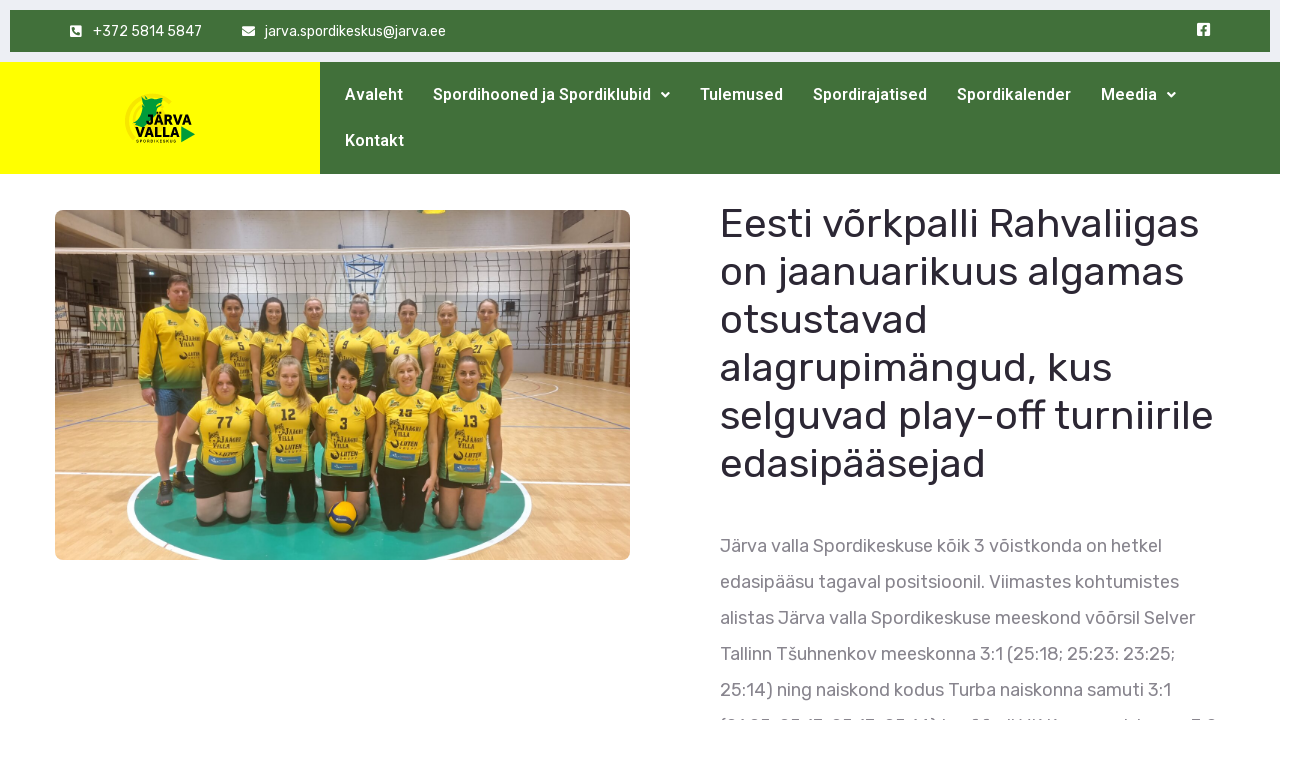

--- FILE ---
content_type: text/html; charset=UTF-8
request_url: https://jarvavallasport.ee/event/eesti-vorkpalli-rahvaliigas-on-jaanuarikuus-algamas-otsustavad-alagrupimangud-kus-selguvad-play-off-turniirile-edasipaasejad/
body_size: 19083
content:
<!DOCTYPE html>
<html lang="et">
<head>
	<meta charset="UTF-8" />
	<meta name="viewport" content="width=device-width, initial-scale=1" />
	<link rel="profile" href="http://gmpg.org/xfn/11" />
	<link rel="pingback" href="https://jarvavallasport.ee/xmlrpc.php" />
	<meta name='robots' content='index, follow, max-image-preview:large, max-snippet:-1, max-video-preview:-1' />

	<!-- This site is optimized with the Yoast SEO plugin v26.3 - https://yoast.com/wordpress/plugins/seo/ -->
	<title>Eesti võrkpalli Rahvaliigas on jaanuarikuus algamas otsustavad alagrupimängud, kus selguvad play-off turniirile edasipääsejad - Järva Valla Sport</title><link rel="preload" data-rocket-preload as="style" href="https://fonts.googleapis.com/css?family=Rubik%3A100%2C200%2C300%2C400%2C500%2C600%2C700%2C800%2C900%7CAbril%20Fatface%3A100%2C200%2C300%2C400%2C500%2C600%2C700%2C800%2C900%7CShadows%20Into%20Light%3A100%2C200%2C300%2C400%2C500%2C600%2C700%2C800%2C900%7CRoboto%3A100%2C100italic%2C200%2C200italic%2C300%2C300italic%2C400%2C400italic%2C500%2C500italic%2C600%2C600italic%2C700%2C700italic%2C800%2C800italic%2C900%2C900italic%7CRoboto%20Slab%3A100%2C100italic%2C200%2C200italic%2C300%2C300italic%2C400%2C400italic%2C500%2C500italic%2C600%2C600italic%2C700%2C700italic%2C800%2C800italic%2C900%2C900italic&#038;display=swap" /><link rel="stylesheet" href="https://fonts.googleapis.com/css?family=Rubik%3A100%2C200%2C300%2C400%2C500%2C600%2C700%2C800%2C900%7CAbril%20Fatface%3A100%2C200%2C300%2C400%2C500%2C600%2C700%2C800%2C900%7CShadows%20Into%20Light%3A100%2C200%2C300%2C400%2C500%2C600%2C700%2C800%2C900%7CRoboto%3A100%2C100italic%2C200%2C200italic%2C300%2C300italic%2C400%2C400italic%2C500%2C500italic%2C600%2C600italic%2C700%2C700italic%2C800%2C800italic%2C900%2C900italic%7CRoboto%20Slab%3A100%2C100italic%2C200%2C200italic%2C300%2C300italic%2C400%2C400italic%2C500%2C500italic%2C600%2C600italic%2C700%2C700italic%2C800%2C800italic%2C900%2C900italic&#038;display=swap" media="print" onload="this.media='all'" /><noscript><link rel="stylesheet" href="https://fonts.googleapis.com/css?family=Rubik%3A100%2C200%2C300%2C400%2C500%2C600%2C700%2C800%2C900%7CAbril%20Fatface%3A100%2C200%2C300%2C400%2C500%2C600%2C700%2C800%2C900%7CShadows%20Into%20Light%3A100%2C200%2C300%2C400%2C500%2C600%2C700%2C800%2C900%7CRoboto%3A100%2C100italic%2C200%2C200italic%2C300%2C300italic%2C400%2C400italic%2C500%2C500italic%2C600%2C600italic%2C700%2C700italic%2C800%2C800italic%2C900%2C900italic%7CRoboto%20Slab%3A100%2C100italic%2C200%2C200italic%2C300%2C300italic%2C400%2C400italic%2C500%2C500italic%2C600%2C600italic%2C700%2C700italic%2C800%2C800italic%2C900%2C900italic&#038;display=swap" /></noscript>
	<meta name="description" content="Järva valla Spordikeskuse kõik 3 võistkonda on hetkel edasipääsu tagaval positsioonil. Viimastes kohtumistes alistas Järva valla Spordikeskuse meeskond võõrsil Selver Tallinn Tšuhnenkov meeskonna 3:1 (25:18; 25:23: 23:25; 25:14) ning naiskond kodus Turba naiskonna samuti 3:1 (21:25; 25:17; 25:13; 25:14) ja võõrsil VK Kramp naiskonna 3:0 (25:22; 25:20; 25:23).Enne viimaseid alagrupimänge on Järva valla Spordikeskuse naiskond 12 punktiga  III kohal ja jäänud on veel mängud hetke turniiritabeli liidri Paide VK/Veltsi Reisid naiskonnaga ja turniiritabelis II kohal oleva VK Seltskond naiskonnaga. Kui meie naiskonnal ei õnnestugi oma kohta parandada, siis ka meie alagrupi III koht tagab igal juhul koha 16 parema hulgas. 1/8 finaale  ja sealt edasi ¼ finaale mängitakse kodus/võõrsil printsiibil ja vajadusel mängitakse kuldne geim.Meesteturniiril on Järva valla Spordikeskuse meeskond hetkel  7 punktiga III kohal ja et kohamängudele edasi pääseda tuleb veel pidamata 4 mänguga tagada koht vähemalt 3 hulgas. Meestel jätkuvad kohamängud 8 parema meeskonna osavõtul.  1/4 finaale mängitakse parem 3-st kohtumisest.Kõige segasem on hetkel Järva valla Spordikeskuse segavõistkonna seis, kus meil on peetud vaid 3 ja pidamata 5 kohtumist. Hetkel oleme 5 punktiga III kohal, mis tagaks edasipääsu 16 parema hulka ja loodetavasti siit allapoole me ei kuku ka. 1/8 ja ¼ finaale mängitakse kodus/võõrsil printsiibil ja vajadusel mängitakse kuldne geim.Kui mõnel meie Järva valla Spordikeskuse võistkonnal õnnestub jõuda poolfinaali, siis need  4 parema võistkonna finaalturniirid peetakse 7.-8.aprillil Türi Konesko Spordihoones.   Rahulikke Jõulupühi ja toredat aastavahetust võrkpallurite poolt kogu valla rahvale!" />
	<link rel="canonical" href="https://jarvavallasport.ee/event/eesti-vorkpalli-rahvaliigas-on-jaanuarikuus-algamas-otsustavad-alagrupimangud-kus-selguvad-play-off-turniirile-edasipaasejad/" />
	<meta property="og:locale" content="et_EE" />
	<meta property="og:type" content="article" />
	<meta property="og:title" content="Eesti võrkpalli Rahvaliigas on jaanuarikuus algamas otsustavad alagrupimängud, kus selguvad play-off turniirile edasipääsejad - Järva Valla Sport" />
	<meta property="og:description" content="Järva valla Spordikeskuse kõik 3 võistkonda on hetkel edasipääsu tagaval positsioonil. Viimastes kohtumistes alistas Järva valla Spordikeskuse meeskond võõrsil Selver Tallinn Tšuhnenkov meeskonna 3:1 (25:18; 25:23: 23:25; 25:14) ning naiskond kodus Turba naiskonna samuti 3:1 (21:25; 25:17; 25:13; 25:14) ja võõrsil VK Kramp naiskonna 3:0 (25:22; 25:20; 25:23).Enne viimaseid alagrupimänge on Järva valla Spordikeskuse naiskond 12 punktiga  III kohal ja jäänud on veel mängud hetke turniiritabeli liidri Paide VK/Veltsi Reisid naiskonnaga ja turniiritabelis II kohal oleva VK Seltskond naiskonnaga. Kui meie naiskonnal ei õnnestugi oma kohta parandada, siis ka meie alagrupi III koht tagab igal juhul koha 16 parema hulgas. 1/8 finaale  ja sealt edasi ¼ finaale mängitakse kodus/võõrsil printsiibil ja vajadusel mängitakse kuldne geim.Meesteturniiril on Järva valla Spordikeskuse meeskond hetkel  7 punktiga III kohal ja et kohamängudele edasi pääseda tuleb veel pidamata 4 mänguga tagada koht vähemalt 3 hulgas. Meestel jätkuvad kohamängud 8 parema meeskonna osavõtul.  1/4 finaale mängitakse parem 3-st kohtumisest.Kõige segasem on hetkel Järva valla Spordikeskuse segavõistkonna seis, kus meil on peetud vaid 3 ja pidamata 5 kohtumist. Hetkel oleme 5 punktiga III kohal, mis tagaks edasipääsu 16 parema hulka ja loodetavasti siit allapoole me ei kuku ka. 1/8 ja ¼ finaale mängitakse kodus/võõrsil printsiibil ja vajadusel mängitakse kuldne geim.Kui mõnel meie Järva valla Spordikeskuse võistkonnal õnnestub jõuda poolfinaali, siis need  4 parema võistkonna finaalturniirid peetakse 7.-8.aprillil Türi Konesko Spordihoones.   Rahulikke Jõulupühi ja toredat aastavahetust võrkpallurite poolt kogu valla rahvale!" />
	<meta property="og:url" content="https://jarvavallasport.ee/event/eesti-vorkpalli-rahvaliigas-on-jaanuarikuus-algamas-otsustavad-alagrupimangud-kus-selguvad-play-off-turniirile-edasipaasejad/" />
	<meta property="og:site_name" content="Järva Valla Sport" />
	<meta property="og:image" content="https://jarvavallasport.ee/wp-content/uploads/2022/11/naiskond-scaled.jpg" />
	<meta property="og:image:width" content="2560" />
	<meta property="og:image:height" content="1920" />
	<meta property="og:image:type" content="image/jpeg" />
	<meta name="twitter:card" content="summary_large_image" />
	<meta name="twitter:label1" content="Est. reading time" />
	<meta name="twitter:data1" content="1 minut" />
	<script type="application/ld+json" class="yoast-schema-graph">{"@context":"https://schema.org","@graph":[{"@type":"WebPage","@id":"https://jarvavallasport.ee/event/eesti-vorkpalli-rahvaliigas-on-jaanuarikuus-algamas-otsustavad-alagrupimangud-kus-selguvad-play-off-turniirile-edasipaasejad/","url":"https://jarvavallasport.ee/event/eesti-vorkpalli-rahvaliigas-on-jaanuarikuus-algamas-otsustavad-alagrupimangud-kus-selguvad-play-off-turniirile-edasipaasejad/","name":"Eesti võrkpalli Rahvaliigas on jaanuarikuus algamas otsustavad alagrupimängud, kus selguvad play-off turniirile edasipääsejad - Järva Valla Sport","isPartOf":{"@id":"https://jarvavallasport.ee/#website"},"primaryImageOfPage":{"@id":"https://jarvavallasport.ee/event/eesti-vorkpalli-rahvaliigas-on-jaanuarikuus-algamas-otsustavad-alagrupimangud-kus-selguvad-play-off-turniirile-edasipaasejad/#primaryimage"},"image":{"@id":"https://jarvavallasport.ee/event/eesti-vorkpalli-rahvaliigas-on-jaanuarikuus-algamas-otsustavad-alagrupimangud-kus-selguvad-play-off-turniirile-edasipaasejad/#primaryimage"},"thumbnailUrl":"https://jarvavallasport.ee/wp-content/uploads/2022/11/naiskond-scaled.jpg","datePublished":"2022-12-21T08:40:47+00:00","description":"Järva valla Spordikeskuse kõik 3 võistkonda on hetkel edasipääsu tagaval positsioonil. Viimastes kohtumistes alistas Järva valla Spordikeskuse meeskond võõrsil Selver Tallinn Tšuhnenkov meeskonna 3:1 (25:18; 25:23: 23:25; 25:14) ning naiskond kodus Turba naiskonna samuti 3:1 (21:25; 25:17; 25:13; 25:14) ja võõrsil VK Kramp naiskonna 3:0 (25:22; 25:20; 25:23).Enne viimaseid alagrupimänge on Järva valla Spordikeskuse naiskond 12 punktiga  III kohal ja jäänud on veel mängud hetke turniiritabeli liidri Paide VK/Veltsi Reisid naiskonnaga ja turniiritabelis II kohal oleva VK Seltskond naiskonnaga. Kui meie naiskonnal ei õnnestugi oma kohta parandada, siis ka meie alagrupi III koht tagab igal juhul koha 16 parema hulgas. 1/8 finaale  ja sealt edasi ¼ finaale mängitakse kodus/võõrsil printsiibil ja vajadusel mängitakse kuldne geim.Meesteturniiril on Järva valla Spordikeskuse meeskond hetkel  7 punktiga III kohal ja et kohamängudele edasi pääseda tuleb veel pidamata 4 mänguga tagada koht vähemalt 3 hulgas. Meestel jätkuvad kohamängud 8 parema meeskonna osavõtul.  1/4 finaale mängitakse parem 3-st kohtumisest.Kõige segasem on hetkel Järva valla Spordikeskuse segavõistkonna seis, kus meil on peetud vaid 3 ja pidamata 5 kohtumist. Hetkel oleme 5 punktiga III kohal, mis tagaks edasipääsu 16 parema hulka ja loodetavasti siit allapoole me ei kuku ka. 1/8 ja ¼ finaale mängitakse kodus/võõrsil printsiibil ja vajadusel mängitakse kuldne geim.Kui mõnel meie Järva valla Spordikeskuse võistkonnal õnnestub jõuda poolfinaali, siis need  4 parema võistkonna finaalturniirid peetakse 7.-8.aprillil Türi Konesko Spordihoones.   Rahulikke Jõulupühi ja toredat aastavahetust võrkpallurite poolt kogu valla rahvale!","breadcrumb":{"@id":"https://jarvavallasport.ee/event/eesti-vorkpalli-rahvaliigas-on-jaanuarikuus-algamas-otsustavad-alagrupimangud-kus-selguvad-play-off-turniirile-edasipaasejad/#breadcrumb"},"inLanguage":"et","potentialAction":[{"@type":"ReadAction","target":["https://jarvavallasport.ee/event/eesti-vorkpalli-rahvaliigas-on-jaanuarikuus-algamas-otsustavad-alagrupimangud-kus-selguvad-play-off-turniirile-edasipaasejad/"]}]},{"@type":"ImageObject","inLanguage":"et","@id":"https://jarvavallasport.ee/event/eesti-vorkpalli-rahvaliigas-on-jaanuarikuus-algamas-otsustavad-alagrupimangud-kus-selguvad-play-off-turniirile-edasipaasejad/#primaryimage","url":"https://jarvavallasport.ee/wp-content/uploads/2022/11/naiskond-scaled.jpg","contentUrl":"https://jarvavallasport.ee/wp-content/uploads/2022/11/naiskond-scaled.jpg","width":2560,"height":1920,"caption":"JVSK naiskond"},{"@type":"BreadcrumbList","@id":"https://jarvavallasport.ee/event/eesti-vorkpalli-rahvaliigas-on-jaanuarikuus-algamas-otsustavad-alagrupimangud-kus-selguvad-play-off-turniirile-edasipaasejad/#breadcrumb","itemListElement":[{"@type":"ListItem","position":1,"name":"Home","item":"https://jarvavallasport.ee/"},{"@type":"ListItem","position":2,"name":"Events","item":"https://jarvavallasport.ee/event/"},{"@type":"ListItem","position":3,"name":"Eesti võrkpalli Rahvaliigas on jaanuarikuus algamas otsustavad alagrupimängud, kus selguvad play-off turniirile edasipääsejad"}]},{"@type":"WebSite","@id":"https://jarvavallasport.ee/#website","url":"https://jarvavallasport.ee/","name":"Järva Valla Sport","description":"Järva Valla Spordikeskuse Wordpressi veebileht","potentialAction":[{"@type":"SearchAction","target":{"@type":"EntryPoint","urlTemplate":"https://jarvavallasport.ee/?s={search_term_string}"},"query-input":{"@type":"PropertyValueSpecification","valueRequired":true,"valueName":"search_term_string"}}],"inLanguage":"et"}]}</script>
	<!-- / Yoast SEO plugin. -->


<link rel='dns-prefetch' href='//maps.googleapis.com' />
<link rel='dns-prefetch' href='//fonts.googleapis.com' />
<link href='https://fonts.gstatic.com' crossorigin rel='preconnect' />
<link rel="alternate" type="application/rss+xml" title="Järva Valla Sport &raquo; RSS" href="https://jarvavallasport.ee/feed/" />
<link rel="alternate" title="oEmbed (JSON)" type="application/json+oembed" href="https://jarvavallasport.ee/wp-json/oembed/1.0/embed?url=https%3A%2F%2Fjarvavallasport.ee%2Fevent%2Feesti-vorkpalli-rahvaliigas-on-jaanuarikuus-algamas-otsustavad-alagrupimangud-kus-selguvad-play-off-turniirile-edasipaasejad%2F" />
<link rel="alternate" title="oEmbed (XML)" type="text/xml+oembed" href="https://jarvavallasport.ee/wp-json/oembed/1.0/embed?url=https%3A%2F%2Fjarvavallasport.ee%2Fevent%2Feesti-vorkpalli-rahvaliigas-on-jaanuarikuus-algamas-otsustavad-alagrupimangud-kus-selguvad-play-off-turniirile-edasipaasejad%2F&#038;format=xml" />
<style id='wp-img-auto-sizes-contain-inline-css' type='text/css'>
img:is([sizes=auto i],[sizes^="auto," i]){contain-intrinsic-size:3000px 1500px}
/*# sourceURL=wp-img-auto-sizes-contain-inline-css */
</style>
<link rel='stylesheet' id='stec-widget-events-list-css' href='https://jarvavallasport.ee/wp-content/plugins/stachethemes_event_calendar/assets/css/front/style.widget-events.min.css?ver=3.2.6' type='text/css' media='all' />
<link data-minify="1" rel='stylesheet' id='stec-font-awesome-css' href='https://jarvavallasport.ee/wp-content/cache/min/1/wp-content/plugins/stachethemes_event_calendar/assets/css/fonts/css/all.min.css?ver=1764744341' type='text/css' media='all' />
<link data-minify="1" rel='stylesheet' id='hfe-widgets-style-css' href='https://jarvavallasport.ee/wp-content/cache/min/1/wp-content/plugins/header-footer-elementor/inc/widgets-css/frontend.css?ver=1764744341' type='text/css' media='all' />
<style id='wp-emoji-styles-inline-css' type='text/css'>

	img.wp-smiley, img.emoji {
		display: inline !important;
		border: none !important;
		box-shadow: none !important;
		height: 1em !important;
		width: 1em !important;
		margin: 0 0.07em !important;
		vertical-align: -0.1em !important;
		background: none !important;
		padding: 0 !important;
	}
/*# sourceURL=wp-emoji-styles-inline-css */
</style>
<link rel='stylesheet' id='wp-block-library-css' href='https://jarvavallasport.ee/wp-includes/css/dist/block-library/style.min.css?ver=6.9' type='text/css' media='all' />
<style id='classic-theme-styles-inline-css' type='text/css'>
/*! This file is auto-generated */
.wp-block-button__link{color:#fff;background-color:#32373c;border-radius:9999px;box-shadow:none;text-decoration:none;padding:calc(.667em + 2px) calc(1.333em + 2px);font-size:1.125em}.wp-block-file__button{background:#32373c;color:#fff;text-decoration:none}
/*# sourceURL=/wp-includes/css/classic-themes.min.css */
</style>
<link data-minify="1" rel='stylesheet' id='jet-engine-frontend-css' href='https://jarvavallasport.ee/wp-content/cache/min/1/wp-content/plugins/jet-engine/assets/css/frontend.css?ver=1764744341' type='text/css' media='all' />
<link data-minify="1" rel='stylesheet' id='slick-style-css' href='https://jarvavallasport.ee/wp-content/cache/min/1/wp-content/plugins/ova-events/assets/libs/slick/slick/slick.css?ver=1764744351' type='text/css' media='all' />
<link data-minify="1" rel='stylesheet' id='slick-theme-style-css' href='https://jarvavallasport.ee/wp-content/cache/min/1/wp-content/plugins/ova-events/assets/libs/slick/slick/slick-theme.css?ver=1764744351' type='text/css' media='all' />
<link data-minify="1" rel='stylesheet' id='event-frontend-css' href='https://jarvavallasport.ee/wp-content/cache/min/1/wp-content/plugins/ova-events/assets/css/frontend/event.css?ver=1764744341' type='text/css' media='all' />
<link rel='stylesheet' id='owl-carousel-css' href='https://jarvavallasport.ee/wp-content/plugins/ova-events/assets/libs/owl-carousel/assets/owl.carousel.min.css?ver=6.9' type='text/css' media='all' />
<link data-minify="1" rel='stylesheet' id='prettyphoto-css' href='https://jarvavallasport.ee/wp-content/cache/min/1/wp-content/plugins/ova-events/assets/libs/prettyphoto/css/prettyPhoto.css?ver=1764744351' type='text/css' media='all' />
<link rel='stylesheet' id='e-animation-ova-move-up-css' href='https://jarvavallasport.ee/wp-content/plugins/ova-framework/assets/css/none.css' type='text/css' media='all' />
<link rel='stylesheet' id='e-animation-ova-move-down-css' href='https://jarvavallasport.ee/wp-content/plugins/ova-framework/assets/css/none.css' type='text/css' media='all' />
<link rel='stylesheet' id='e-animation-ova-move-left-css' href='https://jarvavallasport.ee/wp-content/plugins/ova-framework/assets/css/none.css' type='text/css' media='all' />
<link rel='stylesheet' id='e-animation-ova-move-right-css' href='https://jarvavallasport.ee/wp-content/plugins/ova-framework/assets/css/none.css' type='text/css' media='all' />
<link rel='stylesheet' id='e-animation-ova-scale-up-css' href='https://jarvavallasport.ee/wp-content/plugins/ova-framework/assets/css/none.css' type='text/css' media='all' />
<link rel='stylesheet' id='e-animation-ova-flip-css' href='https://jarvavallasport.ee/wp-content/plugins/ova-framework/assets/css/none.css' type='text/css' media='all' />
<link rel='stylesheet' id='e-animation-ova-helix-css' href='https://jarvavallasport.ee/wp-content/plugins/ova-framework/assets/css/none.css' type='text/css' media='all' />
<link rel='stylesheet' id='e-animation-ova-popup-css' href='https://jarvavallasport.ee/wp-content/plugins/ova-framework/assets/css/none.css' type='text/css' media='all' />
<link data-minify="1" rel='stylesheet' id='hfe-style-css' href='https://jarvavallasport.ee/wp-content/cache/min/1/wp-content/plugins/header-footer-elementor/assets/css/header-footer-elementor.css?ver=1764744341' type='text/css' media='all' />
<link data-minify="1" rel='stylesheet' id='elementor-icons-css' href='https://jarvavallasport.ee/wp-content/cache/min/1/wp-content/plugins/elementor/assets/lib/eicons/css/elementor-icons.min.css?ver=1764744341' type='text/css' media='all' />
<link rel='stylesheet' id='elementor-frontend-css' href='https://jarvavallasport.ee/wp-content/uploads/elementor/css/custom-frontend.min.css?ver=1764744340' type='text/css' media='all' />
<link rel='stylesheet' id='elementor-post-8-css' href='https://jarvavallasport.ee/wp-content/uploads/elementor/css/post-8.css?ver=1764744340' type='text/css' media='all' />
<link rel='stylesheet' id='elementor-post-4864-css' href='https://jarvavallasport.ee/wp-content/uploads/elementor/css/post-4864.css?ver=1764744341' type='text/css' media='all' />
<link rel='stylesheet' id='elementor-post-5059-css' href='https://jarvavallasport.ee/wp-content/uploads/elementor/css/post-5059.css?ver=1764744341' type='text/css' media='all' />
<link rel='stylesheet' id='bootstrap-css' href='https://jarvavallasport.ee/wp-content/themes/asting/assets/libs/bootstrap/css/bootstrap.min.css' type='text/css' media='all' />
<link rel='stylesheet' id='select2-css' href='https://jarvavallasport.ee/wp-content/themes/asting/assets/libs/select2/select2.min.css' type='text/css' media='all' />
<link rel='stylesheet' id='v4-shims-css' href='https://jarvavallasport.ee/wp-content/themes/asting/assets/libs/fontawesome/css/v4-shims.min.css' type='text/css' media='all' />
<link data-minify="1" rel='stylesheet' id='fontawesome-css' href='https://jarvavallasport.ee/wp-content/cache/min/1/wp-content/themes/asting/assets/libs/fontawesome/css/all.min.css?ver=1764744341' type='text/css' media='all' />
<link data-minify="1" rel='stylesheet' id='elegant-font-css' href='https://jarvavallasport.ee/wp-content/cache/min/1/wp-content/themes/asting/assets/libs/elegant_font/ele_style.css?ver=1764744341' type='text/css' media='all' />
<link data-minify="1" rel='stylesheet' id='icomoon-css' href='https://jarvavallasport.ee/wp-content/cache/min/1/wp-content/themes/asting/assets/libs/icomoon/style.css?ver=1764744341' type='text/css' media='all' />
<link rel='stylesheet' id='fancybox-css' href='https://jarvavallasport.ee/wp-content/themes/asting/assets/libs/fancybox-master/dist/jquery.fancybox.min.css' type='text/css' media='all' />
<link data-minify="1" rel='stylesheet' id='asting-theme-css' href='https://jarvavallasport.ee/wp-content/cache/min/1/wp-content/themes/asting/assets/css/theme.css?ver=1764744341' type='text/css' media='all' />
<link rel='stylesheet' id='asting-parent-style-css' href='https://jarvavallasport.ee/wp-content/themes/asting/style.css' type='text/css' media='all' />
<link rel='stylesheet' id='asting-style-css' href='https://jarvavallasport.ee/wp-content/themes/asting-child/style.css' type='text/css' media='all' />
<style id='asting-style-inline-css' type='text/css'>
   
@media (min-width: 769px){
    #sidebar-woo{
        flex: 0 0 405px;
        max-width: 405px;
        padding: 0;
    }
    
    #main-content-woo{
        flex: 0 0 calc(100% - 405px);
        max-width: calc(100% - 405px);
        padding-right: 60px;
        padding-left: 0;
    }
}

@media(max-width: 768px){
    #sidebar-woo, #main-content-woo{
        flex: 0 0 100%;
        max-width: 100%;
    }
    
}
@media (min-width: 992px){
    #sidebar{
        flex: 0 0 405px;
        max-width: 405px;
        padding-left: 40px;
        padding-right: 0;
    }
    
    #main-content{
        flex: 0 0 calc(100% - 405px);
        max-width: calc(100% - 405px);
    }
}

@media(max-width: 991px){
    #sidebar, #main-content{
        flex: 0 0 100%;
        max-width: 100%;
    }
    
}

body{
	font-family: Rubik;
	font-weight: 400;
	font-size: 18px;
	line-height: 36px;
	letter-spacing: 0px;
	color: #88858e;
}
p{
	color: inherit;
	line-height: 36px;
}

h1,h2,h3,h4,h5,h6, .nav_comment_text,
.sidebar .widget.widget_custom_html .ova_search form .search input,
.woocommerce .ova-shop-wrap .content-area ul.products li.product .price,
.woocommerce .ova-shop-wrap .content-area .woocommerce-pagination ul.page-numbers li .page-numbers,
.woocommerce .ova-shop-wrap .content-area .onsale,
.woocommerce .ova-shop-wrap .content-area .woocommerce-result-count,
.woocommerce .ova-shop-wrap .content-area .woocommerce-ordering .select2-container--default .select2-selection--single .select2-selection__rendered,
.woocommerce .ova-shop-wrap .woo-sidebar .widget_products ul.product_list_widget li a .product-title,
.woocommerce .ova-shop-wrap .woo-sidebar .widget_products ul.product_list_widget li .woocommerce-Price-amount,
.woocommerce .ova-shop-wrap .content-area .product .summary .price,
.woocommerce .ova-shop-wrap .content-area .product .summary .stock,
.woocommerce .ova-shop-wrap .content-area .product .summary .cart .quantity input,
.woocommerce .ova-shop-wrap .content-area .product .summary .cart .single_add_to_cart_button,
.woocommerce .ova-shop-wrap .content-area .product .summary .product_meta .posted_in,
.woocommerce .ova-shop-wrap .content-area .product .summary .product_meta .tagged_as,
.woocommerce .ova-shop-wrap .content-area .product .woocommerce-tabs ul.tabs li a,
.woocommerce .ova-shop-wrap .content-area .product .woocommerce-tabs .woocommerce-Tabs-panel #reviews #comments ol.commentlist li .comment_container .comment-text .meta,
.woocommerce .ova-shop-wrap .content-area .product .woocommerce-tabs .woocommerce-Tabs-panel #reviews #review_form_wrapper #review_form #respond .comment-reply-title,
.woocommerce .ova-shop-wrap .content-area .product .woocommerce-tabs .woocommerce-Tabs-panel #reviews #review_form_wrapper #review_form #respond .comment-form label,
.woocommerce .ova-shop-wrap .woo-sidebar .widget_price_filter .price_slider_wrapper .price_slider_amount .button,
.woocommerce .woocommerce-cart-form table.shop_table thead tr th,
.woocommerce .woocommerce-cart-form table.shop_table tbody tr td,
.woocommerce .woocommerce-cart-form table.shop_table tbody tr td.product-quantity input,
.woocommerce .woocommerce-cart-form table.shop_table tbody tr td.actions .coupon .button,
.woocommerce .woocommerce-cart-form table.shop_table tbody tr td.actions .button,
.woocommerce .cart-collaterals .cart_totals .shop_table th,
.woocommerce .cart-collaterals .cart_totals .shop_table td,
.woocommerce .cart-collaterals .cart_totals .shop_table tr.woocommerce-shipping-totals ul#shipping_method li label,
.woocommerce .cart-collaterals .cart_totals .shop_table tr.woocommerce-shipping-totals .woocommerce-shipping-destination,
.woocommerce .cart-collaterals .cart_totals .shop_table tr.woocommerce-shipping-totals .woocommerce-shipping-calculator .shipping-calculator-button,
.woocommerce .cart-collaterals .cart_totals .shop_table tr.woocommerce-shipping-totals .woocommerce-shipping-calculator .button,
.woocommerce .cart-collaterals .cart_totals .checkout-button,
.woocommerce-checkout .woocommerce-billing-fields .form-row label,
.woocommerce-checkout table.shop_table td,
.woocommerce-checkout table.shop_table th,
.woocommerce-checkout .woocommerce-checkout-payment ul.wc_payment_methods li label,
.woocommerce-checkout #payment .place-order #place_order,
.woocommerce-checkout .woocommerce-additional-fields .form-row label,
.woocommerce-checkout .woocommerce-form-coupon-toggle .woocommerce-info,
.woocommerce .ova-shop-wrap .content-area .product .summary form.cart table.variations tr td,
.woocommerce-checkout form.checkout_coupon .button,
.ova_toggle_custom_mistercar .elementor-toggle-item .elementor-tab-title a,
.mistercar_404_page .search-form input[type="submit"],
.ova_mistercar_counter.elementor-widget-counter .elementor-counter-number-wrapper,
.ova_mistercar_counter.elementor-widget-counter .elementor-counter-title,
.mistercar_form_mail_comming_soon .mailchimp_custom .ova_mcwp_mail input[type="email"],
.woocommerce #customer_login .woocommerce-form .form-row label,
.woocommerce .ova-shop-wrap .woo-sidebar .widget_product_tag_cloud .tagcloud a
{
	font-family: Rubik;
}

.second_font{
	font-family: Abril Fatface;	
}
.thrid_font{
	font-family: Shadows Into Light;	
}

a,
article.post-wrap .post-meta .post-meta-content .wp-author a:hover,
.sidebar .widget.recent-posts-widget-with-thumbnails ul li a .rpwwt-post-title:hover,
.sidebar .widget.widget_tag_cloud .tagcloud a:hover,
article.post-wrap .carousel .carousel-control-prev:hover i, 
article.post-wrap .carousel .carousel-control-next:hover i,
article.post-wrap .post-title h2.post-title a:hover,
.blog-grid article.post-wrap .post-footer .asting-post-readmore a:hover,
.default article.post-wrap .post-footer .socials-inner .share-social .share-social-icons li a:hover,
.single-post-asting article.post-wrap .ova-next-pre-post .pre .num-2 span,
.single-post-asting article.post-wrap .ova-next-pre-post .next .num-2 span,
.single-post-asting article.post-wrap .ova-next-pre-post .pre .num-2 a:hover,
.single-post-asting article.post-wrap .ova-next-pre-post .next .num-2 a:hover,
.single-post-asting article.post-wrap .ova-next-pre-post .pre .num-1 a:hover i,
.single-post-asting article.post-wrap .ova-next-pre-post .next .num-1 a:hover i,
.content_comments .comments .comment-respond small a,
.ova-search-page .page-title span,
.switch-lang .current-lang .lang-text:hover,
.switch-lang .current-lang .lang-text:hover:after,
.switch-lang .lang-dropdown .selecting-lang .lang-text:hover,
.elementor-widget-ova_header .wrap_ova_header .ova_header_el .ovatheme_breadcrumbs .breadcrumb a:hover,
.ova-contact-info.type2 .address .text_link a:hover,
.ova-contact-info.type2 .icon svg,
.ova-contact-info.type2 .icon i,
.content_comments .comments ul.commentlists li.comment .comment-body .ova_reply .comment-reply-link:hover,
.content_comments .comments ul.commentlists li.comment .comment-body .ova_reply .comment-edit-link:hover,
.ovatheme_header_default nav.navbar li a:hover,
.ova_wrap_search_popup i:hover,
.elementor-widget-ova_menu .ova_nav ul.menu > li > a:hover,
.elementor-widget-ova_menu .ova_nav ul.menu .dropdown-menu li a:hover,
.elementor-widget-ova_menu .ova_nav ul.menu > li.active > a,
.elementor-widget-ova_menu .ova_nav ul.menu > li.current-menu-parent > a,
.elementor-widget-ova_menu .ova_nav ul.menu .dropdown-menu li.active > a,
.ova-contact-info .address a:hover,
.ova_menu_page .menu li a:hover,
.ova_menu_page .menu li.active a,
.ova_menu_page .menu li.current_page_item a,
.ova-info-content .ova-email a:hover,
.ova-info-content .ova-phone a:hover,

.archive_team .ova-info-content .name:hover,
.asting_list_single_team .elementor-icon-list-items .elementor-icon-list-item .elementor-icon-list-icon i,
.ova_team_single .ova_info .ova-info-content .ova-email a:hover,
.ova_team_single .ova_info .ova-info-content .ova-phone a:hover,
.asting_counter_team .elementor-counter .elementor-counter-number-wrapper .elementor-counter-number,
.ova-testimonial .slide-testimonials .client_info .icon-quote span::before,
.egov_editor_check svg,

article.post-wrap .post-media .ova-cat a:hover,
article.post-wrap .asting-post-readmore a,

.ova_icon_quote_blog i:before,
article.post-wrap .ova-cat-no-img a:hover,
.ova_button.type4,
.ova-heading .sub_title,
.wrap-portfolio .archive-por ul.list-cat-por li:hover a,
.wrap-portfolio .archive-por ul.list-cat-por li.active a,
.wrap-portfolio .single-por .single-foot-por .ova-next-pre-post .pre:hover .num-2 .title,
.wrap-portfolio .single-por .single-foot-por .ova-next-pre-post .next:hover .num-2 .title,
.wrap-portfolio .single-por.type2 .wrap-content-por .content-info .info-por a:hover,
.ova_team_single .ova_info .content_info .ova-info-content .job,
.ova-info-content .job,
.archive_team .content .items .content_info .ova-media .ova-social ul li a:hover i,
.archive_team .content .items .content_info .ova-info-content .name:hover,
.ova_box_feature_1 .item:hover .icon i:before,
.ova_box_contact_1 .icon i,
.default article.post-wrap .post-title h2.post-title a:hover,
.default article.post-wrap .post-meta .post-meta-content .post-author .right a:hover,
.default article.post-wrap .post-meta .post-meta-content .comment .right a:hover,
.default article.post-wrap .post-footer .socials-inner .share-social .share-social-icons li a:hover,
.default article.post-wrap .post-meta .post-meta-content .post-author i ,
.default article.post-wrap .post-meta .post-meta-content .comment i,
article.post-wrap.type-grid .post-meta .post-meta-content .post-author i,
article.post-wrap.type-grid .post-meta .post-meta-content .comment i ,
article.post-wrap.type-grid .post-meta .post-meta-content .post-author a:hover,
article.post-wrap.type-grid .post-meta .post-meta-content .comment a:hover,
article.post-wrap .post-meta .post-meta-content .post-date .left i,
.sidebar .widget.recent-posts-widget-with-thumbnails .rpwwt-widget .rpwwt-post-comments-number:before ,
.single-post-asting article.post-wrap .post-meta .post-meta-content .post-author i,
.single-post-asting article.post-wrap .post-meta .post-meta-content .comment i,
.single-post-asting article.post-wrap .post-meta .post-meta-content .post-author .right a:hover,
.single-post-asting article.post-wrap .post-meta .post-meta-content .comment .right a:hover,
.single-post-asting article.post-wrap .post-tag .post-tags a:hover,
.content_comments .comments ul.commentlists li.comment .comment-details .ova_reply a:hover,
.archive_give_donation.content_related .summary .wrap_summary .give_detail .detail_body .title a:hover,
.woocommerce .ova-shop-wrap .woo-sidebar .widget_products ul.product_list_widget li a .product-title:hover,
.woocommerce .ova-shop-wrap .woo-sidebar .widget_product_tag_cloud .tagcloud a:hover,
.woocommerce .star-rating span::before,
.woocommerce .ova-shop-wrap .content-area .product .woocommerce-tabs .woocommerce-Tabs-panel #reviews #review_form_wrapper #review_form #respond .comment-form .comment-form-rating .stars:hover a,
.woocommerce .woocommerce-cart-form table.shop_table tbody tr td a:hover,
.woocommerce .ova-shop-wrap .content-area .product .summary .product_meta .posted_in a:hover ,
.woocommerce .ova-shop-wrap .content-area .product .summary .product_meta .tagged_as a:hover,
.woocommerce .ova-shop-wrap .content-area .product .summary .price .woocommerce-Price-amount,
.ovatheme_header_default nav.navbar .navbar-brand, .ovatheme_header_default nav.navbar .navbar-brand,
.woocommerce .woocommerce-cart-form table.shop_table tbody tr td.product-remove a,
.ovatheme_breadcrumbs ul.breadcrumb li,
.ovatheme_breadcrumbs ul.breadcrumb a:hover,
.default h2.page-title span
{
	color: #ff6d12;
}


.wrap-portfolio .archive-por .content-por.grid-portfolio .ovapor-item .content-item .readmore a:hover,
.wrap-portfolio .single-por .single-foot-por .ova-next-pre-post .pre:hover .num-1 .icon,
.wrap-portfolio .single-por .single-foot-por .ova-next-pre-post .next:hover .num-1 .icon,
.wrap-related-por .related-por .ovapor-item .content-item .readmore a:hover,
.default article.post-wrap .post-footer .asting-post-readmore a:hover,
article.post-wrap .post-footer .asting-post-readmore a:hover,
.sidebar .widget.widget_custom_html ,
.content_comments .comments ul.commentlists li.comment .comment-details .ova_reply a,
.content_comments .comments .comment-respond .comment-form p.form-submit #submit,
.archive_give_donation .summary .wrap_summary .give_detail .detail_body .progress .wrap_percentage_2,
.archive_give_donation .summary .wrap_summary .give_detail .detail_body .progress .wrap_percentage_1,
.project-percent,
.woocommerce .widget_price_filter .ui-slider .ui-slider-range,
.woocommerce .ova-shop-wrap .woo-sidebar .widget_price_filter .price_slider_wrapper .price_slider_amount .button:hover,
.woocommerce .ova-shop-wrap .content-area ul.products li.product .button, .woocommerce .ova-shop-wrap .content-area ul.products li.product a.added_to_cart,
.woocommerce .cart-collaterals .cart_totals .checkout-button,
.woocommerce-checkout #payment .place-order #place_order,
.woocommerce .ova-shop-wrap .content-area .product .summary form.cart .single_add_to_cart_button,
.woocommerce .woocommerce-cart-form table.shop_table tbody tr td.actions .button,
.woocommerce .ova-shop-wrap .content-area .product .woocommerce-tabs .woocommerce-Tabs-panel #reviews #review_form_wrapper #review_form #respond .comment-form .form-submit input,
.woocommerce .woocommerce-cart-form table.shop_table tbody tr td.actions .coupon .button,
.woocommerce .ova-shop-wrap .content-area .woocommerce-pagination ul.page-numbers li .page-numbers.current,
.woocommerce .ova-shop-wrap .content-area .woocommerce-pagination ul.page-numbers li .page-numbers:hover,
.woocommerce .ova-shop-wrap .content-area .woocommerce-pagination ul.page-numbers li .page-numbers:focus,
.woocommerce .woocommerce-message a.button,
.elementor-drop-cap,
.woocommerce-checkout form.checkout_coupon .button,
.asting_404_page .search-form input[type="submit"],
.page-content-none input[type="submit"],
.woocommerce-cart .wc-block-cart__submit .wc-block-cart__submit-button,
.woocommerce-checkout .wc-block-checkout__actions .wc-block-components-checkout-place-order-button
{
	background-color: #ff6d12;
	border-color: #ff6d12;
}

article.post-wrap.type-grid .post-date,
.archive_give_donation .summary .wrap_summary .give_detail .image_future .post_cat a,
.woocommerce .ova-shop-wrap .content-area ul.products li.product .button:hover, .woocommerce .ova-shop-wrap .content-area ul.products li.product a.added_to_cart:hover,
.woocommerce .cart-collaterals .cart_totals .checkout-button:hover,
.woocommerce-checkout #payment .place-order #place_order:hover,
.woocommerce .ova-shop-wrap .content-area .product .summary form.cart .single_add_to_cart_button:hover,
.woocommerce .woocommerce-cart-form table.shop_table tbody tr td.actions .button:hover,
.woocommerce .ova-shop-wrap .content-area .product .woocommerce-tabs .woocommerce-Tabs-panel #reviews #review_form_wrapper #review_form #respond .comment-form .form-submit input:hover,
.woocommerce .woocommerce-cart-form table.shop_table tbody tr td.actions .coupon .button:hover,
.woocommerce .woocommerce-message a.button:hover
{
	background-color: #ff9d00;
	border-color: #ff9d00;
}

article.post-wrap.sticky{
	border-color: #ff6d12;
}

.woocommerce-message{
	border-top-color: #ff6d12;
}
.woocommerce-message::before{
	color: #ff6d12;
}


/*# sourceURL=asting-style-inline-css */
</style>

<link rel='stylesheet' id='jet-theme-core-frontend-styles-css' href='https://jarvavallasport.ee/wp-content/plugins/jet-theme-core/assets/css/frontend.css?ver=2.3.0.3' type='text/css' media='all' />
<link data-minify="1" rel='stylesheet' id='recent-posts-widget-with-thumbnails-public-style-css' href='https://jarvavallasport.ee/wp-content/cache/min/1/wp-content/plugins/recent-posts-widget-with-thumbnails/public.css?ver=1764744341' type='text/css' media='all' />
<link data-minify="1" rel='stylesheet' id='tablepress-default-css' href='https://jarvavallasport.ee/wp-content/cache/min/1/wp-content/plugins/tablepress/css/build/default.css?ver=1764744341' type='text/css' media='all' />
<link data-minify="1" rel='stylesheet' id='style-elementor-css' href='https://jarvavallasport.ee/wp-content/cache/min/1/wp-content/plugins/ova-framework/assets/css/style-elementor.css?ver=1764744341' type='text/css' media='all' />
<link rel='stylesheet' id='widget-social-icons-css' href='https://jarvavallasport.ee/wp-content/plugins/elementor/assets/css/widget-social-icons.min.css?ver=3.33.0' type='text/css' media='all' />
<link data-minify="1" rel='stylesheet' id='hfe-elementor-icons-css' href='https://jarvavallasport.ee/wp-content/cache/min/1/wp-content/plugins/elementor/assets/lib/eicons/css/elementor-icons.min.css?ver=1764744341' type='text/css' media='all' />
<link rel='stylesheet' id='hfe-icons-list-css' href='https://jarvavallasport.ee/wp-content/plugins/elementor/assets/css/widget-icon-list.min.css?ver=3.24.3' type='text/css' media='all' />
<link rel='stylesheet' id='hfe-social-icons-css' href='https://jarvavallasport.ee/wp-content/plugins/elementor/assets/css/widget-social-icons.min.css?ver=3.24.0' type='text/css' media='all' />
<link data-minify="1" rel='stylesheet' id='hfe-social-share-icons-brands-css' href='https://jarvavallasport.ee/wp-content/cache/min/1/wp-content/plugins/elementor/assets/lib/font-awesome/css/brands.css?ver=1764744341' type='text/css' media='all' />
<link data-minify="1" rel='stylesheet' id='hfe-social-share-icons-fontawesome-css' href='https://jarvavallasport.ee/wp-content/cache/min/1/wp-content/plugins/elementor/assets/lib/font-awesome/css/fontawesome.css?ver=1764744341' type='text/css' media='all' />
<link data-minify="1" rel='stylesheet' id='hfe-nav-menu-icons-css' href='https://jarvavallasport.ee/wp-content/cache/min/1/wp-content/plugins/elementor/assets/lib/font-awesome/css/solid.css?ver=1764744341' type='text/css' media='all' />
<link rel='stylesheet' id='eael-general-css' href='https://jarvavallasport.ee/wp-content/plugins/essential-addons-for-elementor-lite/assets/front-end/css/view/general.min.css?ver=6.4.0' type='text/css' media='all' />


<link rel='stylesheet' id='elementor-icons-shared-0-css' href='https://jarvavallasport.ee/wp-content/plugins/elementor/assets/lib/font-awesome/css/fontawesome.min.css?ver=5.15.3' type='text/css' media='all' />
<link data-minify="1" rel='stylesheet' id='elementor-icons-fa-solid-css' href='https://jarvavallasport.ee/wp-content/cache/min/1/wp-content/plugins/elementor/assets/lib/font-awesome/css/solid.min.css?ver=1764744341' type='text/css' media='all' />
<link data-minify="1" rel='stylesheet' id='elementor-icons-fa-regular-css' href='https://jarvavallasport.ee/wp-content/cache/min/1/wp-content/plugins/elementor/assets/lib/font-awesome/css/regular.min.css?ver=1764744341' type='text/css' media='all' />
<script type="text/javascript" src="https://jarvavallasport.ee/wp-includes/js/jquery/jquery.min.js?ver=3.7.1" id="jquery-core-js" data-rocket-defer defer></script>
<script type="text/javascript" src="https://jarvavallasport.ee/wp-includes/js/jquery/jquery-migrate.min.js?ver=3.4.1" id="jquery-migrate-js" data-rocket-defer defer></script>
<script type="text/javascript" id="jquery-js-after">window.addEventListener('DOMContentLoaded', function() {
/* <![CDATA[ */
!function($){"use strict";$(document).ready(function(){$(this).scrollTop()>100&&$(".hfe-scroll-to-top-wrap").removeClass("hfe-scroll-to-top-hide"),$(window).scroll(function(){$(this).scrollTop()<100?$(".hfe-scroll-to-top-wrap").fadeOut(300):$(".hfe-scroll-to-top-wrap").fadeIn(300)}),$(".hfe-scroll-to-top-wrap").on("click",function(){$("html, body").animate({scrollTop:0},300);return!1})})}(jQuery);
!function($){'use strict';$(document).ready(function(){var bar=$('.hfe-reading-progress-bar');if(!bar.length)return;$(window).on('scroll',function(){var s=$(window).scrollTop(),d=$(document).height()-$(window).height(),p=d? s/d*100:0;bar.css('width',p+'%')});});}(jQuery);
//# sourceURL=jquery-js-after
/* ]]> */
});</script>
<script type="text/javascript" src="https://maps.googleapis.com/maps/api/js?key&amp;libraries=places&amp;ver=1" id="google-js" data-rocket-defer defer></script>
<link rel="https://api.w.org/" href="https://jarvavallasport.ee/wp-json/" /><link rel="EditURI" type="application/rsd+xml" title="RSD" href="https://jarvavallasport.ee/xmlrpc.php?rsd" />
<meta name="generator" content="WordPress 6.9" />
<link rel='shortlink' href='https://jarvavallasport.ee/?p=6170' />
        <script type='text/javascript'>
            if (typeof ajaxurl === 'undefined') {
                var ajaxurl = 'https://jarvavallasport.ee/wp-admin/admin-ajax.php';
            }
            if (typeof resturl === 'undefined') {
                var resturl = 'https://jarvavallasport.ee/wp-json/';
            }
        </script>
        <meta name="generator" content="Elementor 3.33.0; features: additional_custom_breakpoints; settings: css_print_method-external, google_font-enabled, font_display-auto">
			<style>
				.e-con.e-parent:nth-of-type(n+4):not(.e-lazyloaded):not(.e-no-lazyload),
				.e-con.e-parent:nth-of-type(n+4):not(.e-lazyloaded):not(.e-no-lazyload) * {
					background-image: none !important;
				}
				@media screen and (max-height: 1024px) {
					.e-con.e-parent:nth-of-type(n+3):not(.e-lazyloaded):not(.e-no-lazyload),
					.e-con.e-parent:nth-of-type(n+3):not(.e-lazyloaded):not(.e-no-lazyload) * {
						background-image: none !important;
					}
				}
				@media screen and (max-height: 640px) {
					.e-con.e-parent:nth-of-type(n+2):not(.e-lazyloaded):not(.e-no-lazyload),
					.e-con.e-parent:nth-of-type(n+2):not(.e-lazyloaded):not(.e-no-lazyload) * {
						background-image: none !important;
					}
				}
			</style>
			<link rel="icon" href="https://jarvavallasport.ee/wp-content/uploads/2022/03/cropped-Jarva-Valla-1-removebg-preview-32x32.png" sizes="32x32" />
<link rel="icon" href="https://jarvavallasport.ee/wp-content/uploads/2022/03/cropped-Jarva-Valla-1-removebg-preview-192x192.png" sizes="192x192" />
<link rel="apple-touch-icon" href="https://jarvavallasport.ee/wp-content/uploads/2022/03/cropped-Jarva-Valla-1-removebg-preview-180x180.png" />
<meta name="msapplication-TileImage" content="https://jarvavallasport.ee/wp-content/uploads/2022/03/cropped-Jarva-Valla-1-removebg-preview-270x270.png" />
		<style type="text/css" id="wp-custom-css">
			.eemalda-margin {margin-bottom:0!important}
.ovaev-event-element.version_2 .wp-content .ovaev-content {padding:0}
.event-grid3 .item .desc .event-thumbnail_up {border-radius:10px;}
.elementor-4864 .elementor-element.elementor-element-23acabe img {
	width: 90px;
}

.event-details-top {
	margin-top:2em;
}
.event-details-bottom {
	display:none!important;
}

.single_event_details .event-details-top .single_event_image img {
	height: 350px;
	object-fit: cover;
}
.elementor-slideshow__title {display:none;}

.ovaev-event-element.version_2 .wp-content.three_column .ovaev-content {
	padding:10px;
}

.liikumisaasta .jet-listing-dynamic-image img.wp-post-image {
		width: 100vw;
    height: 250px;
    object-fit: cover;
    border-radius: 12px;
}

.liikumisaastaavaleht .jet-listing-dynamic-image img.wp-post-image {
	object-fit: cover;
	height: 80px;
}
.jet-listing-grid__item {
	padding: 0;
}
.elementor-6248 .elementor-element.elementor-element-92b343e .jet-listing-dynamic-field__content {
	line-height: 20px;
}		</style>
		<noscript><style id="rocket-lazyload-nojs-css">.rll-youtube-player, [data-lazy-src]{display:none !important;}</style></noscript><meta name="generator" content="WP Rocket 3.18.2" data-wpr-features="wpr_defer_js wpr_minify_js wpr_lazyload_images wpr_minify_css wpr_preload_links wpr_desktop" /></head>

<body class="wp-singular event-template-default single single-event postid-6170 wp-theme-asting wp-child-theme-asting-child ehf-header ehf-footer ehf-template-asting ehf-stylesheet-asting-child elementor-default elementor-kit-8">
<div data-rocket-location-hash="57eb0956558bf7ad8062fd5c02b81560" id="page" class="hfeed site">

		<header data-rocket-location-hash="439991b3ed0c0a6d3e41b67199d19d5d" id="masthead" itemscope="itemscope" itemtype="https://schema.org/WPHeader">
			<p class="main-title bhf-hidden" itemprop="headline"><a href="https://jarvavallasport.ee" title="Järva Valla Sport" rel="home">Järva Valla Sport</a></p>
					<div data-rocket-location-hash="07514bd99dc20a42bb993731977dad9b" data-elementor-type="wp-post" data-elementor-id="4864" class="elementor elementor-4864">
						<section class="elementor-section elementor-top-section elementor-element elementor-element-76a18f6d elementor-section-full_width elementor-section-height-default elementor-section-height-default" data-id="76a18f6d" data-element_type="section" data-settings="{&quot;background_background&quot;:&quot;classic&quot;}">
						<div class="elementor-container elementor-column-gap-default">
					<div class="elementor-column elementor-col-100 elementor-top-column elementor-element elementor-element-22d780bb" data-id="22d780bb" data-element_type="column" data-settings="{&quot;background_background&quot;:&quot;classic&quot;}">
			<div class="elementor-widget-wrap elementor-element-populated">
						<div class="elementor-element elementor-element-72fd8957 elementor-hidden-mobile elementor-widget elementor-widget-ova_contact" data-id="72fd8957" data-element_type="widget" data-widget_type="ova_contact.default">
				<div class="elementor-widget-container">
										<div class="contact-version-2">
				<div class="ova-contact clearfix">
					<div class="contact-left">
						<ul>
															<li>
									<div class="icon">
										<i class="fas fa-phone-square-alt"></i>
									</div>
									<div class="text">
										<p>
											<a href="tel:+37258145847" target="_blank">+372 5814 5847</a>
										</p>
									</div>
								</li>
															<li>
									<div class="icon">
										<i class="fas fa-envelope"></i>
									</div>
									<div class="text">
										<p>
											<a href="mailto:jarva.spordikeskus@jarva.ee" target="_blank">jarva.spordikeskus@jarva.ee</a>
										</p>
									</div>
								</li>
													</ul>
					</div>
					<div class="contact-right">
						<div class="list-social">
															<a href="https://www.facebook.com/jarvavallaspordikeskus/" target="_blank">
									<i class="fab fa-facebook-square"></i>
								</a>
													</div>
					</div>
				</div>
			</div>
						</div>
				</div>
					</div>
		</div>
					</div>
		</section>
				<section class="elementor-section elementor-top-section elementor-element elementor-element-716d227 elementor-section-full_width elementor-section-content-middle elementor-section-height-default elementor-section-height-default" data-id="716d227" data-element_type="section">
						<div class="elementor-container elementor-column-gap-default">
					<div class="elementor-column elementor-col-33 elementor-top-column elementor-element elementor-element-9d32df6" data-id="9d32df6" data-element_type="column" data-settings="{&quot;background_background&quot;:&quot;classic&quot;}">
			<div class="elementor-widget-wrap elementor-element-populated">
						<div class="elementor-element elementor-element-23acabe e-transform elementor-widget elementor-widget-image" data-id="23acabe" data-element_type="widget" data-settings="{&quot;_transform_scale_effect&quot;:{&quot;unit&quot;:&quot;px&quot;,&quot;size&quot;:1.899999999999999911182158029987476766109466552734375,&quot;sizes&quot;:[]},&quot;_transform_scale_effect_laptop&quot;:{&quot;unit&quot;:&quot;px&quot;,&quot;size&quot;:&quot;&quot;,&quot;sizes&quot;:[]},&quot;_transform_scale_effect_tablet&quot;:{&quot;unit&quot;:&quot;px&quot;,&quot;size&quot;:&quot;&quot;,&quot;sizes&quot;:[]},&quot;_transform_scale_effect_mobile&quot;:{&quot;unit&quot;:&quot;px&quot;,&quot;size&quot;:&quot;&quot;,&quot;sizes&quot;:[]}}" data-widget_type="image.default">
				<div class="elementor-widget-container">
																<a href="https://jarvavallasport.ee/">
							<img fetchpriority="high" width="1000" height="1000" src="data:image/svg+xml,%3Csvg%20xmlns='http://www.w3.org/2000/svg'%20viewBox='0%200%201000%201000'%3E%3C/svg%3E" class="attachment-full size-full wp-image-5052" alt="" data-lazy-src="https://jarvavallasport.ee/wp-content/uploads/2021/02/Jarva-Valla-colored.svg" /><noscript><img fetchpriority="high" width="1000" height="1000" src="https://jarvavallasport.ee/wp-content/uploads/2021/02/Jarva-Valla-colored.svg" class="attachment-full size-full wp-image-5052" alt="" /></noscript>								</a>
															</div>
				</div>
					</div>
		</div>
				<div class="elementor-column elementor-col-66 elementor-top-column elementor-element elementor-element-efaba80" data-id="efaba80" data-element_type="column" data-settings="{&quot;background_background&quot;:&quot;classic&quot;}">
			<div class="elementor-widget-wrap elementor-element-populated">
						<div class="elementor-element elementor-element-1509734 hfe-nav-menu__align-left hfe-submenu-icon-arrow hfe-submenu-animation-none hfe-link-redirect-child hfe-nav-menu__breakpoint-tablet elementor-widget elementor-widget-navigation-menu" data-id="1509734" data-element_type="widget" data-settings="{&quot;width_dropdown_item_tablet&quot;:{&quot;unit&quot;:&quot;px&quot;,&quot;size&quot;:119,&quot;sizes&quot;:[]},&quot;padding_horizontal_dropdown_item_tablet&quot;:{&quot;unit&quot;:&quot;px&quot;,&quot;size&quot;:34,&quot;sizes&quot;:[]},&quot;padding_vertical_dropdown_item_tablet&quot;:{&quot;unit&quot;:&quot;px&quot;,&quot;size&quot;:12,&quot;sizes&quot;:[]},&quot;distance_from_menu_tablet&quot;:{&quot;unit&quot;:&quot;px&quot;,&quot;size&quot;:33,&quot;sizes&quot;:[]},&quot;padding_horizontal_menu_item&quot;:{&quot;unit&quot;:&quot;px&quot;,&quot;size&quot;:15,&quot;sizes&quot;:[]},&quot;padding_horizontal_menu_item_laptop&quot;:{&quot;unit&quot;:&quot;px&quot;,&quot;size&quot;:&quot;&quot;,&quot;sizes&quot;:[]},&quot;padding_horizontal_menu_item_tablet&quot;:{&quot;unit&quot;:&quot;px&quot;,&quot;size&quot;:&quot;&quot;,&quot;sizes&quot;:[]},&quot;padding_horizontal_menu_item_mobile&quot;:{&quot;unit&quot;:&quot;px&quot;,&quot;size&quot;:&quot;&quot;,&quot;sizes&quot;:[]},&quot;padding_vertical_menu_item&quot;:{&quot;unit&quot;:&quot;px&quot;,&quot;size&quot;:15,&quot;sizes&quot;:[]},&quot;padding_vertical_menu_item_laptop&quot;:{&quot;unit&quot;:&quot;px&quot;,&quot;size&quot;:&quot;&quot;,&quot;sizes&quot;:[]},&quot;padding_vertical_menu_item_tablet&quot;:{&quot;unit&quot;:&quot;px&quot;,&quot;size&quot;:&quot;&quot;,&quot;sizes&quot;:[]},&quot;padding_vertical_menu_item_mobile&quot;:{&quot;unit&quot;:&quot;px&quot;,&quot;size&quot;:&quot;&quot;,&quot;sizes&quot;:[]},&quot;menu_space_between&quot;:{&quot;unit&quot;:&quot;px&quot;,&quot;size&quot;:&quot;&quot;,&quot;sizes&quot;:[]},&quot;menu_space_between_laptop&quot;:{&quot;unit&quot;:&quot;px&quot;,&quot;size&quot;:&quot;&quot;,&quot;sizes&quot;:[]},&quot;menu_space_between_tablet&quot;:{&quot;unit&quot;:&quot;px&quot;,&quot;size&quot;:&quot;&quot;,&quot;sizes&quot;:[]},&quot;menu_space_between_mobile&quot;:{&quot;unit&quot;:&quot;px&quot;,&quot;size&quot;:&quot;&quot;,&quot;sizes&quot;:[]},&quot;menu_row_space&quot;:{&quot;unit&quot;:&quot;px&quot;,&quot;size&quot;:&quot;&quot;,&quot;sizes&quot;:[]},&quot;menu_row_space_laptop&quot;:{&quot;unit&quot;:&quot;px&quot;,&quot;size&quot;:&quot;&quot;,&quot;sizes&quot;:[]},&quot;menu_row_space_tablet&quot;:{&quot;unit&quot;:&quot;px&quot;,&quot;size&quot;:&quot;&quot;,&quot;sizes&quot;:[]},&quot;menu_row_space_mobile&quot;:{&quot;unit&quot;:&quot;px&quot;,&quot;size&quot;:&quot;&quot;,&quot;sizes&quot;:[]},&quot;dropdown_border_radius&quot;:{&quot;unit&quot;:&quot;px&quot;,&quot;top&quot;:&quot;&quot;,&quot;right&quot;:&quot;&quot;,&quot;bottom&quot;:&quot;&quot;,&quot;left&quot;:&quot;&quot;,&quot;isLinked&quot;:true},&quot;dropdown_border_radius_laptop&quot;:{&quot;unit&quot;:&quot;px&quot;,&quot;top&quot;:&quot;&quot;,&quot;right&quot;:&quot;&quot;,&quot;bottom&quot;:&quot;&quot;,&quot;left&quot;:&quot;&quot;,&quot;isLinked&quot;:true},&quot;dropdown_border_radius_tablet&quot;:{&quot;unit&quot;:&quot;px&quot;,&quot;top&quot;:&quot;&quot;,&quot;right&quot;:&quot;&quot;,&quot;bottom&quot;:&quot;&quot;,&quot;left&quot;:&quot;&quot;,&quot;isLinked&quot;:true},&quot;dropdown_border_radius_mobile&quot;:{&quot;unit&quot;:&quot;px&quot;,&quot;top&quot;:&quot;&quot;,&quot;right&quot;:&quot;&quot;,&quot;bottom&quot;:&quot;&quot;,&quot;left&quot;:&quot;&quot;,&quot;isLinked&quot;:true},&quot;width_dropdown_item&quot;:{&quot;unit&quot;:&quot;px&quot;,&quot;size&quot;:&quot;220&quot;,&quot;sizes&quot;:[]},&quot;width_dropdown_item_laptop&quot;:{&quot;unit&quot;:&quot;px&quot;,&quot;size&quot;:&quot;&quot;,&quot;sizes&quot;:[]},&quot;width_dropdown_item_mobile&quot;:{&quot;unit&quot;:&quot;px&quot;,&quot;size&quot;:&quot;&quot;,&quot;sizes&quot;:[]},&quot;padding_horizontal_dropdown_item&quot;:{&quot;unit&quot;:&quot;px&quot;,&quot;size&quot;:&quot;&quot;,&quot;sizes&quot;:[]},&quot;padding_horizontal_dropdown_item_laptop&quot;:{&quot;unit&quot;:&quot;px&quot;,&quot;size&quot;:&quot;&quot;,&quot;sizes&quot;:[]},&quot;padding_horizontal_dropdown_item_mobile&quot;:{&quot;unit&quot;:&quot;px&quot;,&quot;size&quot;:&quot;&quot;,&quot;sizes&quot;:[]},&quot;padding_vertical_dropdown_item&quot;:{&quot;unit&quot;:&quot;px&quot;,&quot;size&quot;:15,&quot;sizes&quot;:[]},&quot;padding_vertical_dropdown_item_laptop&quot;:{&quot;unit&quot;:&quot;px&quot;,&quot;size&quot;:&quot;&quot;,&quot;sizes&quot;:[]},&quot;padding_vertical_dropdown_item_mobile&quot;:{&quot;unit&quot;:&quot;px&quot;,&quot;size&quot;:&quot;&quot;,&quot;sizes&quot;:[]},&quot;distance_from_menu&quot;:{&quot;unit&quot;:&quot;px&quot;,&quot;size&quot;:&quot;&quot;,&quot;sizes&quot;:[]},&quot;distance_from_menu_laptop&quot;:{&quot;unit&quot;:&quot;px&quot;,&quot;size&quot;:&quot;&quot;,&quot;sizes&quot;:[]},&quot;distance_from_menu_mobile&quot;:{&quot;unit&quot;:&quot;px&quot;,&quot;size&quot;:&quot;&quot;,&quot;sizes&quot;:[]},&quot;toggle_size&quot;:{&quot;unit&quot;:&quot;px&quot;,&quot;size&quot;:&quot;&quot;,&quot;sizes&quot;:[]},&quot;toggle_size_laptop&quot;:{&quot;unit&quot;:&quot;px&quot;,&quot;size&quot;:&quot;&quot;,&quot;sizes&quot;:[]},&quot;toggle_size_tablet&quot;:{&quot;unit&quot;:&quot;px&quot;,&quot;size&quot;:&quot;&quot;,&quot;sizes&quot;:[]},&quot;toggle_size_mobile&quot;:{&quot;unit&quot;:&quot;px&quot;,&quot;size&quot;:&quot;&quot;,&quot;sizes&quot;:[]},&quot;toggle_border_width&quot;:{&quot;unit&quot;:&quot;px&quot;,&quot;size&quot;:&quot;&quot;,&quot;sizes&quot;:[]},&quot;toggle_border_width_laptop&quot;:{&quot;unit&quot;:&quot;px&quot;,&quot;size&quot;:&quot;&quot;,&quot;sizes&quot;:[]},&quot;toggle_border_width_tablet&quot;:{&quot;unit&quot;:&quot;px&quot;,&quot;size&quot;:&quot;&quot;,&quot;sizes&quot;:[]},&quot;toggle_border_width_mobile&quot;:{&quot;unit&quot;:&quot;px&quot;,&quot;size&quot;:&quot;&quot;,&quot;sizes&quot;:[]},&quot;toggle_border_radius&quot;:{&quot;unit&quot;:&quot;px&quot;,&quot;size&quot;:&quot;&quot;,&quot;sizes&quot;:[]},&quot;toggle_border_radius_laptop&quot;:{&quot;unit&quot;:&quot;px&quot;,&quot;size&quot;:&quot;&quot;,&quot;sizes&quot;:[]},&quot;toggle_border_radius_tablet&quot;:{&quot;unit&quot;:&quot;px&quot;,&quot;size&quot;:&quot;&quot;,&quot;sizes&quot;:[]},&quot;toggle_border_radius_mobile&quot;:{&quot;unit&quot;:&quot;px&quot;,&quot;size&quot;:&quot;&quot;,&quot;sizes&quot;:[]}}" data-widget_type="navigation-menu.default">
				<div class="elementor-widget-container">
								<div class="hfe-nav-menu hfe-layout-horizontal hfe-nav-menu-layout horizontal hfe-pointer__underline hfe-animation__fade" data-layout="horizontal">
				<div role="button" class="hfe-nav-menu__toggle elementor-clickable" tabindex="0" aria-label="Menu Toggle">
					<span class="screen-reader-text">Menu</span>
					<div class="hfe-nav-menu-icon">
						<i aria-hidden="true"  class="fas fa-align-justify"></i>					</div>
				</div>
				<nav class="hfe-nav-menu__layout-horizontal hfe-nav-menu__submenu-arrow" data-toggle-icon="&lt;i aria-hidden=&quot;true&quot; tabindex=&quot;0&quot; class=&quot;fas fa-align-justify&quot;&gt;&lt;/i&gt;" data-close-icon="&lt;i aria-hidden=&quot;true&quot; tabindex=&quot;0&quot; class=&quot;far fa-window-close&quot;&gt;&lt;/i&gt;" data-full-width="yes">
					<ul id="menu-1-1509734" class="hfe-nav-menu"><li id="menu-item-2822" class="menu-item menu-item-type-custom menu-item-object-custom menu-item-home parent hfe-creative-menu"><a href="https://jarvavallasport.ee/" class = "hfe-menu-item">Avaleht</a></li>
<li id="menu-item-2823" class="menu-item menu-item-type-custom menu-item-object-custom menu-item-has-children parent hfe-has-submenu hfe-creative-menu"><div class="hfe-has-submenu-container" tabindex="0" role="button" aria-haspopup="true" aria-expanded="false"><a href="#" class = "hfe-menu-item">Spordihooned ja Spordiklubid<span class='hfe-menu-toggle sub-arrow hfe-menu-child-0'><i class='fa'></i></span></a></div>
<ul class="sub-menu">
	<li id="menu-item-4736" class="menu-item menu-item-type-custom menu-item-object-custom hfe-creative-menu"><a href="https://jarvavallasport.ee/spordihooned/" class = "hfe-sub-menu-item">Spordihooned</a></li>
	<li id="menu-item-4737" class="menu-item menu-item-type-custom menu-item-object-custom hfe-creative-menu"><a href="https://jarvavallasport.ee/spordiklubid/" class = "hfe-sub-menu-item">Spordiklubid</a></li>
	<li id="menu-item-2824" class="menu-item menu-item-type-custom menu-item-object-custom hfe-creative-menu"><a href="https://jarvavallasport.ee/spordihoonete-ajagraafik/" class = "hfe-sub-menu-item">Spordihoonete graafikud</a></li>
	<li id="menu-item-5464" class="menu-item menu-item-type-post_type menu-item-object-page hfe-creative-menu"><a href="https://jarvavallasport.ee/hinnakiri/" class = "hfe-sub-menu-item">Hinnakiri</a></li>
</ul>
</li>
<li id="menu-item-2825" class="menu-item menu-item-type-custom menu-item-object-custom parent hfe-creative-menu"><a href="https://jarvavallasport.ee/tulemused/" class = "hfe-menu-item">Tulemused</a></li>
<li id="menu-item-2826" class="menu-item menu-item-type-custom menu-item-object-custom parent hfe-creative-menu"><a href="https://jarvavallasport.ee/spordirajatised/" class = "hfe-menu-item">Spordirajatised</a></li>
<li id="menu-item-5270" class="menu-item menu-item-type-post_type menu-item-object-page parent hfe-creative-menu"><a href="https://jarvavallasport.ee/spordikalender/" class = "hfe-menu-item">Spordikalender</a></li>
<li id="menu-item-6478" class="menu-item menu-item-type-post_type menu-item-object-page menu-item-has-children parent hfe-has-submenu hfe-creative-menu"><div class="hfe-has-submenu-container" tabindex="0" role="button" aria-haspopup="true" aria-expanded="false"><a href="https://jarvavallasport.ee/meedia/" class = "hfe-menu-item">Meedia<span class='hfe-menu-toggle sub-arrow hfe-menu-child-0'><i class='fa'></i></span></a></div>
<ul class="sub-menu">
	<li id="menu-item-6481" class="menu-item menu-item-type-post_type menu-item-object-page hfe-creative-menu"><a href="https://jarvavallasport.ee/meedia/galerii/" class = "hfe-sub-menu-item">Galerii</a></li>
	<li id="menu-item-6480" class="menu-item menu-item-type-post_type menu-item-object-page hfe-creative-menu"><a href="https://jarvavallasport.ee/meedia/uudised/" class = "hfe-sub-menu-item">Uudised</a></li>
	<li id="menu-item-6479" class="menu-item menu-item-type-post_type menu-item-object-page hfe-creative-menu"><a href="https://jarvavallasport.ee/meedia/liikumisaasta/" class = "hfe-sub-menu-item">Liikumisaasta 2023</a></li>
</ul>
</li>
<li id="menu-item-7888" class="menu-item menu-item-type-post_type menu-item-object-page parent hfe-creative-menu"><a href="https://jarvavallasport.ee/kontakt/" class = "hfe-menu-item">Kontakt</a></li>
</ul> 
				</nav>
			</div>
							</div>
				</div>
					</div>
		</div>
					</div>
		</section>
				</div>
				</header>

	
<div data-rocket-location-hash="402c3da38e6a3e96fb282fac260676da" class="single_event_details">
		<!-- begin event details top -->
		<section data-rocket-location-hash="b28837dda8341fe747d48b239d47a109" class="event-details-top">
			<div class="container">
				<div class="row">
					<div class="col-xl-6 col-lg-6">

						
								<div class="single_event_image">
									
<img width="2560" height="1920" src="data:image/svg+xml,%3Csvg%20xmlns='http://www.w3.org/2000/svg'%20viewBox='0%200%202560%201920'%3E%3C/svg%3E" class="attachment-post-thumbnail size-post-thumbnail wp-post-image" alt="" decoding="async" data-lazy-srcset="https://jarvavallasport.ee/wp-content/uploads/2022/11/naiskond-scaled.jpg 2560w, https://jarvavallasport.ee/wp-content/uploads/2022/11/naiskond-300x225.jpg 300w, https://jarvavallasport.ee/wp-content/uploads/2022/11/naiskond-1024x768.jpg 1024w, https://jarvavallasport.ee/wp-content/uploads/2022/11/naiskond-768x576.jpg 768w, https://jarvavallasport.ee/wp-content/uploads/2022/11/naiskond-1536x1152.jpg 1536w, https://jarvavallasport.ee/wp-content/uploads/2022/11/naiskond-2048x1536.jpg 2048w" data-lazy-sizes="(max-width: 2560px) 100vw, 2560px" data-lazy-src="https://jarvavallasport.ee/wp-content/uploads/2022/11/naiskond-scaled.jpg" /><noscript><img width="2560" height="1920" src="https://jarvavallasport.ee/wp-content/uploads/2022/11/naiskond-scaled.jpg" class="attachment-post-thumbnail size-post-thumbnail wp-post-image" alt="" decoding="async" srcset="https://jarvavallasport.ee/wp-content/uploads/2022/11/naiskond-scaled.jpg 2560w, https://jarvavallasport.ee/wp-content/uploads/2022/11/naiskond-300x225.jpg 300w, https://jarvavallasport.ee/wp-content/uploads/2022/11/naiskond-1024x768.jpg 1024w, https://jarvavallasport.ee/wp-content/uploads/2022/11/naiskond-768x576.jpg 768w, https://jarvavallasport.ee/wp-content/uploads/2022/11/naiskond-1536x1152.jpg 1536w, https://jarvavallasport.ee/wp-content/uploads/2022/11/naiskond-2048x1536.jpg 2048w" sizes="(max-width: 2560px) 100vw, 2560px" /></noscript>								</div>

							

					</div>
					<div class="col-xl-6 col-lg-6">
						<div class="single_event_content">
																								<p class="single_event_title">Eesti võrkpalli Rahvaliigas on jaanuarikuus algamas otsustavad alagrupimängud, kus selguvad play-off turniirile edasipääsejad</p>
																<div class="single_event_description">
									<p>Järva valla Spordikeskuse kõik 3 võistkonda on hetkel edasipääsu tagaval positsioonil. Viimastes kohtumistes alistas Järva valla Spordikeskuse meeskond võõrsil Selver Tallinn Tšuhnenkov meeskonna 3:1 (25:18; 25:23: 23:25; 25:14) ning naiskond kodus Turba naiskonna samuti 3:1 (21:25; 25:17; 25:13; 25:14) ja võõrsil VK Kramp naiskonna 3:0 (25:22; 25:20; 25:23).</p>
<p>Enne viimaseid alagrupimänge on <strong>Järva valla Spordikeskuse naiskond </strong>12 punktiga  III kohal ja jäänud on veel mängud hetke turniiritabeli liidri Paide VK/Veltsi Reisid naiskonnaga ja turniiritabelis II kohal oleva VK Seltskond naiskonnaga. Kui meie naiskonnal ei õnnestugi oma kohta parandada, siis ka meie alagrupi III koht tagab igal juhul koha 16 parema hulgas. 1/8 finaale  ja sealt edasi ¼ finaale mängitakse kodus/võõrsil printsiibil ja vajadusel mängitakse kuldne geim.</p>
<p>Meesteturniiril on <strong>Järva valla</strong> <strong>Spordikeskuse meeskond </strong>hetkel  7 punktiga III kohal ja et kohamängudele edasi pääseda tuleb veel pidamata 4 mänguga tagada koht vähemalt 3 hulgas. Meestel jätkuvad kohamängud 8 parema meeskonna osavõtul.  1/4 finaale mängitakse parem 3-st kohtumisest.</p>
<p>Kõige segasem on hetkel <strong>Järva valla Spordikeskuse segavõistkonna</strong> seis, kus meil on peetud vaid 3 ja pidamata 5 kohtumist. Hetkel oleme 5 punktiga III kohal, mis tagaks edasipääsu 16 parema hulka ja loodetavasti siit allapoole me ei kuku ka. 1/8 ja ¼ finaale mängitakse kodus/võõrsil printsiibil ja vajadusel mängitakse kuldne geim.</p>
<p><strong>Kui mõnel meie Järva valla Spordikeskuse võistkonnal õnnestub jõuda poolfinaali, siis need  4 parema võistkonna finaalturniirid peetakse 7.-8.aprillil Türi Konesko Spordihoones. </strong></p>
<p><strong>Rahulikke Jõulupühi ja toredat aastavahetust võrkpallurite poolt kogu valla rahvale!</strong></p>
<p><strong>                                          Leo Matikainen</strong></p>
								</div>

					 								</div>
					</div>
				</div>
			</div>
		</section>
		<!-- end event details top -->

		<!-- begin event details bottom -->
		<section data-rocket-location-hash="a57e08a788c7f83bc73bcfef33c7bfd8" class="event-details-bottom">
			<div class="container">
				<div class="row">

					<div class="col-xl-4 col-lg-4 mb-3">
						<div class="single_venue">
							<div class="event-details-bottom-shape"></div>
							<h3 class="venue-title">Venue</h3>
							<p class="venue-text">Venue Text</p>
							<ul class="venue-list">
																	<li>21 detsember, 2022</li>
								
								
															</ul>
							<div class="venue-social">
									                        </div>
						</div>
					</div>

					<div class="col-xl-4 col-lg-4 mb-3">
						<div class="single_map">
													</div>
					</div>

					<div class="col-xl-4 col-lg-4 mb-3">
						<div class="single_organizer">
							<div class="event-details-bottom-shape"></div>
							<h3 class="organizer-title">Organizer</h3>
							<p class="organizer-text">Organizer Text</p>
							<ul class="event-organizer-list">
								
								
															</ul>
						</div>
					</div>
				</div>

			</div>
		</section>
		<!-- end event details bottom -->
</div>



		<footer data-rocket-location-hash="06b01502fba9d7e536a76a6277e73899" itemtype="https://schema.org/WPFooter" itemscope="itemscope" id="colophon" role="contentinfo">
			<div class='footer-width-fixer'>		<div data-elementor-type="wp-post" data-elementor-id="5059" class="elementor elementor-5059">
						<section class="elementor-section elementor-top-section elementor-element elementor-element-df58f46 elementor-section-full_width elementor-section-height-default elementor-section-height-default" data-id="df58f46" data-element_type="section" data-settings="{&quot;background_background&quot;:&quot;classic&quot;}">
						<div class="elementor-container elementor-column-gap-default">
					<div class="elementor-column elementor-col-100 elementor-top-column elementor-element elementor-element-63aff9a" data-id="63aff9a" data-element_type="column" data-settings="{&quot;background_background&quot;:&quot;classic&quot;}">
			<div class="elementor-widget-wrap elementor-element-populated">
						<div class="elementor-element elementor-element-5224dbd elementor-hidden-mobile elementor-widget elementor-widget-ova_contact" data-id="5224dbd" data-element_type="widget" data-widget_type="ova_contact.default">
				<div class="elementor-widget-container">
										<div class="contact-version-2">
				<div class="ova-contact clearfix">
					<div class="contact-left">
						<ul>
															<li>
									<div class="icon">
										<i class="fas fa-phone-square-alt"></i>
									</div>
									<div class="text">
										<p>
											<a href="#" target="_blank">+372 5814 5847</a>
										</p>
									</div>
								</li>
															<li>
									<div class="icon">
										<i class="fas fa-envelope"></i>
									</div>
									<div class="text">
										<p>
											<a href="mailto:jarva.spordikeskus@jarva.ee" target="_blank">jarva.spordikeskus@jarva.ee</a>
										</p>
									</div>
								</li>
															<li>
									<div class="icon">
										<i class=""></i>
									</div>
									<div class="text">
										<p>
											<a href="" target="_blank">2025 © Kõik õigused kaitstud. Järva Valla Spordikeskus</a>
										</p>
									</div>
								</li>
															<li>
									<div class="icon">
										<i class=""></i>
									</div>
									<div class="text">
										<p>
											<a href="https://seo-agentuur.ee/" target="_blank">SEO agentuur</a>
										</p>
									</div>
								</li>
													</ul>
					</div>
					<div class="contact-right">
						<div class="list-social">
															<a href="https://www.facebook.com/jarvavallaspordikeskus/" target="_blank">
									<i class="fab fa-facebook-square"></i>
								</a>
													</div>
					</div>
				</div>
			</div>
						</div>
				</div>
					</div>
		</div>
					</div>
		</section>
				<section class="elementor-section elementor-top-section elementor-element elementor-element-2b9dbf8 elementor-section-full_width elementor-section-height-default elementor-section-height-default" data-id="2b9dbf8" data-element_type="section" data-settings="{&quot;background_background&quot;:&quot;classic&quot;}">
						<div class="elementor-container elementor-column-gap-default">
					<div class="elementor-column elementor-col-100 elementor-top-column elementor-element elementor-element-e9eec14" data-id="e9eec14" data-element_type="column" data-settings="{&quot;background_background&quot;:&quot;classic&quot;}">
			<div class="elementor-widget-wrap elementor-element-populated">
						<div class="elementor-element elementor-element-5aba713 elementor-hidden-desktop elementor-hidden-laptop elementor-widget elementor-widget-ova_contact" data-id="5aba713" data-element_type="widget" data-widget_type="ova_contact.default">
				<div class="elementor-widget-container">
										<div class="contact-version-2">
				<div class="ova-contact clearfix">
					<div class="contact-left">
						<ul>
															<li>
									<div class="icon">
										<i class=""></i>
									</div>
									<div class="text">
										<p>
											<a href="" target="_blank">2025 © Kõik õigused kaitstud. Järva Valla Spordikeskus</a>
										</p>
									</div>
								</li>
															<li>
									<div class="icon">
										<i class=""></i>
									</div>
									<div class="text">
										<p>
											<a href="https://seo-agentuur.ee/" target="_blank">SEO agentuur</a>
										</p>
									</div>
								</li>
													</ul>
					</div>
					<div class="contact-right">
						<div class="list-social">
															<a href="" target="_blank">
									<i class=""></i>
								</a>
													</div>
					</div>
				</div>
			</div>
						</div>
				</div>
					</div>
		</div>
					</div>
		</section>
				</div>
		</div>		</footer>
	</div><!-- #page -->
<script type="speculationrules">
{"prefetch":[{"source":"document","where":{"and":[{"href_matches":"/*"},{"not":{"href_matches":["/wp-*.php","/wp-admin/*","/wp-content/uploads/*","/wp-content/*","/wp-content/plugins/*","/wp-content/themes/asting-child/*","/wp-content/themes/asting/*","/*\\?(.+)"]}},{"not":{"selector_matches":"a[rel~=\"nofollow\"]"}},{"not":{"selector_matches":".no-prefetch, .no-prefetch a"}}]},"eagerness":"conservative"}]}
</script>
			<script>
				const lazyloadRunObserver = () => {
					const lazyloadBackgrounds = document.querySelectorAll( `.e-con.e-parent:not(.e-lazyloaded)` );
					const lazyloadBackgroundObserver = new IntersectionObserver( ( entries ) => {
						entries.forEach( ( entry ) => {
							if ( entry.isIntersecting ) {
								let lazyloadBackground = entry.target;
								if( lazyloadBackground ) {
									lazyloadBackground.classList.add( 'e-lazyloaded' );
								}
								lazyloadBackgroundObserver.unobserve( entry.target );
							}
						});
					}, { rootMargin: '200px 0px 200px 0px' } );
					lazyloadBackgrounds.forEach( ( lazyloadBackground ) => {
						lazyloadBackgroundObserver.observe( lazyloadBackground );
					} );
				};
				const events = [
					'DOMContentLoaded',
					'elementor/lazyload/observe',
				];
				events.forEach( ( event ) => {
					document.addEventListener( event, lazyloadRunObserver );
				} );
			</script>
			<link rel='stylesheet' id='widget-image-css' href='https://jarvavallasport.ee/wp-content/plugins/elementor/assets/css/widget-image.min.css?ver=3.33.0' type='text/css' media='all' />
<style id='global-styles-inline-css' type='text/css'>
:root{--wp--preset--aspect-ratio--square: 1;--wp--preset--aspect-ratio--4-3: 4/3;--wp--preset--aspect-ratio--3-4: 3/4;--wp--preset--aspect-ratio--3-2: 3/2;--wp--preset--aspect-ratio--2-3: 2/3;--wp--preset--aspect-ratio--16-9: 16/9;--wp--preset--aspect-ratio--9-16: 9/16;--wp--preset--color--black: #000000;--wp--preset--color--cyan-bluish-gray: #abb8c3;--wp--preset--color--white: #ffffff;--wp--preset--color--pale-pink: #f78da7;--wp--preset--color--vivid-red: #cf2e2e;--wp--preset--color--luminous-vivid-orange: #ff6900;--wp--preset--color--luminous-vivid-amber: #fcb900;--wp--preset--color--light-green-cyan: #7bdcb5;--wp--preset--color--vivid-green-cyan: #00d084;--wp--preset--color--pale-cyan-blue: #8ed1fc;--wp--preset--color--vivid-cyan-blue: #0693e3;--wp--preset--color--vivid-purple: #9b51e0;--wp--preset--gradient--vivid-cyan-blue-to-vivid-purple: linear-gradient(135deg,rgb(6,147,227) 0%,rgb(155,81,224) 100%);--wp--preset--gradient--light-green-cyan-to-vivid-green-cyan: linear-gradient(135deg,rgb(122,220,180) 0%,rgb(0,208,130) 100%);--wp--preset--gradient--luminous-vivid-amber-to-luminous-vivid-orange: linear-gradient(135deg,rgb(252,185,0) 0%,rgb(255,105,0) 100%);--wp--preset--gradient--luminous-vivid-orange-to-vivid-red: linear-gradient(135deg,rgb(255,105,0) 0%,rgb(207,46,46) 100%);--wp--preset--gradient--very-light-gray-to-cyan-bluish-gray: linear-gradient(135deg,rgb(238,238,238) 0%,rgb(169,184,195) 100%);--wp--preset--gradient--cool-to-warm-spectrum: linear-gradient(135deg,rgb(74,234,220) 0%,rgb(151,120,209) 20%,rgb(207,42,186) 40%,rgb(238,44,130) 60%,rgb(251,105,98) 80%,rgb(254,248,76) 100%);--wp--preset--gradient--blush-light-purple: linear-gradient(135deg,rgb(255,206,236) 0%,rgb(152,150,240) 100%);--wp--preset--gradient--blush-bordeaux: linear-gradient(135deg,rgb(254,205,165) 0%,rgb(254,45,45) 50%,rgb(107,0,62) 100%);--wp--preset--gradient--luminous-dusk: linear-gradient(135deg,rgb(255,203,112) 0%,rgb(199,81,192) 50%,rgb(65,88,208) 100%);--wp--preset--gradient--pale-ocean: linear-gradient(135deg,rgb(255,245,203) 0%,rgb(182,227,212) 50%,rgb(51,167,181) 100%);--wp--preset--gradient--electric-grass: linear-gradient(135deg,rgb(202,248,128) 0%,rgb(113,206,126) 100%);--wp--preset--gradient--midnight: linear-gradient(135deg,rgb(2,3,129) 0%,rgb(40,116,252) 100%);--wp--preset--font-size--small: 13px;--wp--preset--font-size--medium: 20px;--wp--preset--font-size--large: 36px;--wp--preset--font-size--x-large: 42px;--wp--preset--spacing--20: 0.44rem;--wp--preset--spacing--30: 0.67rem;--wp--preset--spacing--40: 1rem;--wp--preset--spacing--50: 1.5rem;--wp--preset--spacing--60: 2.25rem;--wp--preset--spacing--70: 3.38rem;--wp--preset--spacing--80: 5.06rem;--wp--preset--shadow--natural: 6px 6px 9px rgba(0, 0, 0, 0.2);--wp--preset--shadow--deep: 12px 12px 50px rgba(0, 0, 0, 0.4);--wp--preset--shadow--sharp: 6px 6px 0px rgba(0, 0, 0, 0.2);--wp--preset--shadow--outlined: 6px 6px 0px -3px rgb(255, 255, 255), 6px 6px rgb(0, 0, 0);--wp--preset--shadow--crisp: 6px 6px 0px rgb(0, 0, 0);}:where(.is-layout-flex){gap: 0.5em;}:where(.is-layout-grid){gap: 0.5em;}body .is-layout-flex{display: flex;}.is-layout-flex{flex-wrap: wrap;align-items: center;}.is-layout-flex > :is(*, div){margin: 0;}body .is-layout-grid{display: grid;}.is-layout-grid > :is(*, div){margin: 0;}:where(.wp-block-columns.is-layout-flex){gap: 2em;}:where(.wp-block-columns.is-layout-grid){gap: 2em;}:where(.wp-block-post-template.is-layout-flex){gap: 1.25em;}:where(.wp-block-post-template.is-layout-grid){gap: 1.25em;}.has-black-color{color: var(--wp--preset--color--black) !important;}.has-cyan-bluish-gray-color{color: var(--wp--preset--color--cyan-bluish-gray) !important;}.has-white-color{color: var(--wp--preset--color--white) !important;}.has-pale-pink-color{color: var(--wp--preset--color--pale-pink) !important;}.has-vivid-red-color{color: var(--wp--preset--color--vivid-red) !important;}.has-luminous-vivid-orange-color{color: var(--wp--preset--color--luminous-vivid-orange) !important;}.has-luminous-vivid-amber-color{color: var(--wp--preset--color--luminous-vivid-amber) !important;}.has-light-green-cyan-color{color: var(--wp--preset--color--light-green-cyan) !important;}.has-vivid-green-cyan-color{color: var(--wp--preset--color--vivid-green-cyan) !important;}.has-pale-cyan-blue-color{color: var(--wp--preset--color--pale-cyan-blue) !important;}.has-vivid-cyan-blue-color{color: var(--wp--preset--color--vivid-cyan-blue) !important;}.has-vivid-purple-color{color: var(--wp--preset--color--vivid-purple) !important;}.has-black-background-color{background-color: var(--wp--preset--color--black) !important;}.has-cyan-bluish-gray-background-color{background-color: var(--wp--preset--color--cyan-bluish-gray) !important;}.has-white-background-color{background-color: var(--wp--preset--color--white) !important;}.has-pale-pink-background-color{background-color: var(--wp--preset--color--pale-pink) !important;}.has-vivid-red-background-color{background-color: var(--wp--preset--color--vivid-red) !important;}.has-luminous-vivid-orange-background-color{background-color: var(--wp--preset--color--luminous-vivid-orange) !important;}.has-luminous-vivid-amber-background-color{background-color: var(--wp--preset--color--luminous-vivid-amber) !important;}.has-light-green-cyan-background-color{background-color: var(--wp--preset--color--light-green-cyan) !important;}.has-vivid-green-cyan-background-color{background-color: var(--wp--preset--color--vivid-green-cyan) !important;}.has-pale-cyan-blue-background-color{background-color: var(--wp--preset--color--pale-cyan-blue) !important;}.has-vivid-cyan-blue-background-color{background-color: var(--wp--preset--color--vivid-cyan-blue) !important;}.has-vivid-purple-background-color{background-color: var(--wp--preset--color--vivid-purple) !important;}.has-black-border-color{border-color: var(--wp--preset--color--black) !important;}.has-cyan-bluish-gray-border-color{border-color: var(--wp--preset--color--cyan-bluish-gray) !important;}.has-white-border-color{border-color: var(--wp--preset--color--white) !important;}.has-pale-pink-border-color{border-color: var(--wp--preset--color--pale-pink) !important;}.has-vivid-red-border-color{border-color: var(--wp--preset--color--vivid-red) !important;}.has-luminous-vivid-orange-border-color{border-color: var(--wp--preset--color--luminous-vivid-orange) !important;}.has-luminous-vivid-amber-border-color{border-color: var(--wp--preset--color--luminous-vivid-amber) !important;}.has-light-green-cyan-border-color{border-color: var(--wp--preset--color--light-green-cyan) !important;}.has-vivid-green-cyan-border-color{border-color: var(--wp--preset--color--vivid-green-cyan) !important;}.has-pale-cyan-blue-border-color{border-color: var(--wp--preset--color--pale-cyan-blue) !important;}.has-vivid-cyan-blue-border-color{border-color: var(--wp--preset--color--vivid-cyan-blue) !important;}.has-vivid-purple-border-color{border-color: var(--wp--preset--color--vivid-purple) !important;}.has-vivid-cyan-blue-to-vivid-purple-gradient-background{background: var(--wp--preset--gradient--vivid-cyan-blue-to-vivid-purple) !important;}.has-light-green-cyan-to-vivid-green-cyan-gradient-background{background: var(--wp--preset--gradient--light-green-cyan-to-vivid-green-cyan) !important;}.has-luminous-vivid-amber-to-luminous-vivid-orange-gradient-background{background: var(--wp--preset--gradient--luminous-vivid-amber-to-luminous-vivid-orange) !important;}.has-luminous-vivid-orange-to-vivid-red-gradient-background{background: var(--wp--preset--gradient--luminous-vivid-orange-to-vivid-red) !important;}.has-very-light-gray-to-cyan-bluish-gray-gradient-background{background: var(--wp--preset--gradient--very-light-gray-to-cyan-bluish-gray) !important;}.has-cool-to-warm-spectrum-gradient-background{background: var(--wp--preset--gradient--cool-to-warm-spectrum) !important;}.has-blush-light-purple-gradient-background{background: var(--wp--preset--gradient--blush-light-purple) !important;}.has-blush-bordeaux-gradient-background{background: var(--wp--preset--gradient--blush-bordeaux) !important;}.has-luminous-dusk-gradient-background{background: var(--wp--preset--gradient--luminous-dusk) !important;}.has-pale-ocean-gradient-background{background: var(--wp--preset--gradient--pale-ocean) !important;}.has-electric-grass-gradient-background{background: var(--wp--preset--gradient--electric-grass) !important;}.has-midnight-gradient-background{background: var(--wp--preset--gradient--midnight) !important;}.has-small-font-size{font-size: var(--wp--preset--font-size--small) !important;}.has-medium-font-size{font-size: var(--wp--preset--font-size--medium) !important;}.has-large-font-size{font-size: var(--wp--preset--font-size--large) !important;}.has-x-large-font-size{font-size: var(--wp--preset--font-size--x-large) !important;}
/*# sourceURL=global-styles-inline-css */
</style>
<script type="text/javascript" src="https://jarvavallasport.ee/wp-includes/js/dist/vendor/moment.min.js?ver=2.30.1" id="moment-js"></script>
<script type="text/javascript" id="moment-js-after">
/* <![CDATA[ */
moment.updateLocale( 'et', {"months":["jaanuar","veebruar","m\u00e4rts","aprill","mai","juuni","juuli","august","september","oktoober","november","detsember"],"monthsShort":["jaan.","veebr.","m\u00e4rts","apr.","mai","juuni","juuli","aug.","sept.","okt.","nov.","dets."],"weekdays":["P\u00fchap\u00e4ev","Esmasp\u00e4ev","Teisip\u00e4ev","Kolmap\u00e4ev","Neljap\u00e4ev","Reede","Laup\u00e4ev"],"weekdaysShort":["P","E","T","K","N","R","L"],"week":{"dow":1},"longDateFormat":{"LT":"g:i a","LTS":null,"L":null,"LL":"F j, Y","LLL":"j. M Y h:i","LLLL":null}} );
//# sourceURL=moment-js-after
/* ]]> */
</script>
<script type="text/javascript" src="https://jarvavallasport.ee/wp-content/plugins/ova-events/assets/libs/calendar/underscore-min.js?ver=6.9" id="underscore-min-js" data-rocket-defer defer></script>
<script data-minify="1" type="text/javascript" src="https://jarvavallasport.ee/wp-content/cache/min/1/wp-content/plugins/ova-events/assets/js/script-elementor.js?ver=1763233530" id="script-elementor-event-js" data-rocket-defer defer></script>
<script data-minify="1" type="text/javascript" src="https://jarvavallasport.ee/wp-content/cache/min/1/wp-content/plugins/ova-events/assets/js/frontend/event.js?ver=1763233530" id="event-frontend-js-js" data-rocket-defer defer></script>
<script type="text/javascript" src="https://jarvavallasport.ee/wp-content/plugins/ova-framework/assets/libs/owl-carousel/owl.carousel.min.js?ver=6.9" id="owl-carousel-js" data-rocket-defer defer></script>
<script type="text/javascript" src="https://jarvavallasport.ee/wp-content/plugins/ova-events/assets/libs/slick/slick/slick.min.js?ver=6.9" id="slick-script-js" data-rocket-defer defer></script>
<script data-minify="1" type="text/javascript" src="https://jarvavallasport.ee/wp-content/cache/min/1/wp-content/plugins/ova-framework/assets/libs/prettyphoto/jquery.prettyPhoto_https.js?ver=1763233530" id="prettyphoto-js" data-rocket-defer defer></script>
<script type="text/javascript" id="rocket-browser-checker-js-after">
/* <![CDATA[ */
"use strict";var _createClass=function(){function defineProperties(target,props){for(var i=0;i<props.length;i++){var descriptor=props[i];descriptor.enumerable=descriptor.enumerable||!1,descriptor.configurable=!0,"value"in descriptor&&(descriptor.writable=!0),Object.defineProperty(target,descriptor.key,descriptor)}}return function(Constructor,protoProps,staticProps){return protoProps&&defineProperties(Constructor.prototype,protoProps),staticProps&&defineProperties(Constructor,staticProps),Constructor}}();function _classCallCheck(instance,Constructor){if(!(instance instanceof Constructor))throw new TypeError("Cannot call a class as a function")}var RocketBrowserCompatibilityChecker=function(){function RocketBrowserCompatibilityChecker(options){_classCallCheck(this,RocketBrowserCompatibilityChecker),this.passiveSupported=!1,this._checkPassiveOption(this),this.options=!!this.passiveSupported&&options}return _createClass(RocketBrowserCompatibilityChecker,[{key:"_checkPassiveOption",value:function(self){try{var options={get passive(){return!(self.passiveSupported=!0)}};window.addEventListener("test",null,options),window.removeEventListener("test",null,options)}catch(err){self.passiveSupported=!1}}},{key:"initRequestIdleCallback",value:function(){!1 in window&&(window.requestIdleCallback=function(cb){var start=Date.now();return setTimeout(function(){cb({didTimeout:!1,timeRemaining:function(){return Math.max(0,50-(Date.now()-start))}})},1)}),!1 in window&&(window.cancelIdleCallback=function(id){return clearTimeout(id)})}},{key:"isDataSaverModeOn",value:function(){return"connection"in navigator&&!0===navigator.connection.saveData}},{key:"supportsLinkPrefetch",value:function(){var elem=document.createElement("link");return elem.relList&&elem.relList.supports&&elem.relList.supports("prefetch")&&window.IntersectionObserver&&"isIntersecting"in IntersectionObserverEntry.prototype}},{key:"isSlowConnection",value:function(){return"connection"in navigator&&"effectiveType"in navigator.connection&&("2g"===navigator.connection.effectiveType||"slow-2g"===navigator.connection.effectiveType)}}]),RocketBrowserCompatibilityChecker}();
//# sourceURL=rocket-browser-checker-js-after
/* ]]> */
</script>
<script type="text/javascript" id="rocket-preload-links-js-extra">
/* <![CDATA[ */
var RocketPreloadLinksConfig = {"excludeUris":"/(?:.+/)?feed(?:/(?:.+/?)?)?$|/(?:.+/)?embed/|/(index.php/)?(.*)wp-json(/.*|$)|/refer/|/go/|/recommend/|/recommends/","usesTrailingSlash":"1","imageExt":"jpg|jpeg|gif|png|tiff|bmp|webp|avif|pdf|doc|docx|xls|xlsx|php","fileExt":"jpg|jpeg|gif|png|tiff|bmp|webp|avif|pdf|doc|docx|xls|xlsx|php|html|htm","siteUrl":"https://jarvavallasport.ee","onHoverDelay":"100","rateThrottle":"3"};
//# sourceURL=rocket-preload-links-js-extra
/* ]]> */
</script>
<script type="text/javascript" id="rocket-preload-links-js-after">
/* <![CDATA[ */
(function() {
"use strict";var r="function"==typeof Symbol&&"symbol"==typeof Symbol.iterator?function(e){return typeof e}:function(e){return e&&"function"==typeof Symbol&&e.constructor===Symbol&&e!==Symbol.prototype?"symbol":typeof e},e=function(){function i(e,t){for(var n=0;n<t.length;n++){var i=t[n];i.enumerable=i.enumerable||!1,i.configurable=!0,"value"in i&&(i.writable=!0),Object.defineProperty(e,i.key,i)}}return function(e,t,n){return t&&i(e.prototype,t),n&&i(e,n),e}}();function i(e,t){if(!(e instanceof t))throw new TypeError("Cannot call a class as a function")}var t=function(){function n(e,t){i(this,n),this.browser=e,this.config=t,this.options=this.browser.options,this.prefetched=new Set,this.eventTime=null,this.threshold=1111,this.numOnHover=0}return e(n,[{key:"init",value:function(){!this.browser.supportsLinkPrefetch()||this.browser.isDataSaverModeOn()||this.browser.isSlowConnection()||(this.regex={excludeUris:RegExp(this.config.excludeUris,"i"),images:RegExp(".("+this.config.imageExt+")$","i"),fileExt:RegExp(".("+this.config.fileExt+")$","i")},this._initListeners(this))}},{key:"_initListeners",value:function(e){-1<this.config.onHoverDelay&&document.addEventListener("mouseover",e.listener.bind(e),e.listenerOptions),document.addEventListener("mousedown",e.listener.bind(e),e.listenerOptions),document.addEventListener("touchstart",e.listener.bind(e),e.listenerOptions)}},{key:"listener",value:function(e){var t=e.target.closest("a"),n=this._prepareUrl(t);if(null!==n)switch(e.type){case"mousedown":case"touchstart":this._addPrefetchLink(n);break;case"mouseover":this._earlyPrefetch(t,n,"mouseout")}}},{key:"_earlyPrefetch",value:function(t,e,n){var i=this,r=setTimeout(function(){if(r=null,0===i.numOnHover)setTimeout(function(){return i.numOnHover=0},1e3);else if(i.numOnHover>i.config.rateThrottle)return;i.numOnHover++,i._addPrefetchLink(e)},this.config.onHoverDelay);t.addEventListener(n,function e(){t.removeEventListener(n,e,{passive:!0}),null!==r&&(clearTimeout(r),r=null)},{passive:!0})}},{key:"_addPrefetchLink",value:function(i){return this.prefetched.add(i.href),new Promise(function(e,t){var n=document.createElement("link");n.rel="prefetch",n.href=i.href,n.onload=e,n.onerror=t,document.head.appendChild(n)}).catch(function(){})}},{key:"_prepareUrl",value:function(e){if(null===e||"object"!==(void 0===e?"undefined":r(e))||!1 in e||-1===["http:","https:"].indexOf(e.protocol))return null;var t=e.href.substring(0,this.config.siteUrl.length),n=this._getPathname(e.href,t),i={original:e.href,protocol:e.protocol,origin:t,pathname:n,href:t+n};return this._isLinkOk(i)?i:null}},{key:"_getPathname",value:function(e,t){var n=t?e.substring(this.config.siteUrl.length):e;return n.startsWith("/")||(n="/"+n),this._shouldAddTrailingSlash(n)?n+"/":n}},{key:"_shouldAddTrailingSlash",value:function(e){return this.config.usesTrailingSlash&&!e.endsWith("/")&&!this.regex.fileExt.test(e)}},{key:"_isLinkOk",value:function(e){return null!==e&&"object"===(void 0===e?"undefined":r(e))&&(!this.prefetched.has(e.href)&&e.origin===this.config.siteUrl&&-1===e.href.indexOf("?")&&-1===e.href.indexOf("#")&&!this.regex.excludeUris.test(e.href)&&!this.regex.images.test(e.href))}}],[{key:"run",value:function(){"undefined"!=typeof RocketPreloadLinksConfig&&new n(new RocketBrowserCompatibilityChecker({capture:!0,passive:!0}),RocketPreloadLinksConfig).init()}}]),n}();t.run();
}());

//# sourceURL=rocket-preload-links-js-after
/* ]]> */
</script>
<script type="text/javascript" src="https://jarvavallasport.ee/wp-content/themes/asting/assets/libs/bootstrap/js/bootstrap.bundle.min.js" id="bootstrap-js" data-rocket-defer defer></script>
<script type="text/javascript" src="https://jarvavallasport.ee/wp-content/themes/asting/assets/libs/select2/select2.min.js" id="select2-js" data-rocket-defer defer></script>
<script type="text/javascript" src="https://jarvavallasport.ee/wp-content/themes/asting/assets/libs/fancybox-master/dist/jquery.fancybox.min.js" id="fancybox-js" data-rocket-defer defer></script>
<script data-minify="1" type="text/javascript" src="https://jarvavallasport.ee/wp-content/cache/min/1/wp-content/themes/asting/assets/libs/appear/appear.js?ver=1763233530" id="appear-js" data-rocket-defer defer></script>
<script data-minify="1" type="text/javascript" src="https://jarvavallasport.ee/wp-content/cache/min/1/wp-content/themes/asting/assets/js/script.js?ver=1763233530" id="asting-script-js" data-rocket-defer defer></script>
<script type="text/javascript" id="eael-general-js-extra">
/* <![CDATA[ */
var localize = {"ajaxurl":"https://jarvavallasport.ee/wp-admin/admin-ajax.php","nonce":"e4a380bbcb","i18n":{"added":"Added ","compare":"Compare","loading":"Loading..."},"eael_translate_text":{"required_text":"is a required field","invalid_text":"Invalid","billing_text":"Billing","shipping_text":"Shipping","fg_mfp_counter_text":"of"},"page_permalink":"https://jarvavallasport.ee/event/eesti-vorkpalli-rahvaliigas-on-jaanuarikuus-algamas-otsustavad-alagrupimangud-kus-selguvad-play-off-turniirile-edasipaasejad/","cart_redirectition":"no","cart_page_url":"","el_breakpoints":{"mobile":{"label":"Mobile Portrait","value":767,"default_value":767,"direction":"max","is_enabled":true},"mobile_extra":{"label":"Mobile Landscape","value":880,"default_value":880,"direction":"max","is_enabled":false},"tablet":{"label":"Tablet Portrait","value":1024,"default_value":1024,"direction":"max","is_enabled":true},"tablet_extra":{"label":"Tablet Landscape","value":1200,"default_value":1200,"direction":"max","is_enabled":false},"laptop":{"label":"Laptop","value":1366,"default_value":1366,"direction":"max","is_enabled":true},"widescreen":{"label":"Widescreen","value":2400,"default_value":2400,"direction":"min","is_enabled":false}}};
//# sourceURL=eael-general-js-extra
/* ]]> */
</script>
<script type="text/javascript" src="https://jarvavallasport.ee/wp-content/plugins/essential-addons-for-elementor-lite/assets/front-end/js/view/general.min.js?ver=6.4.0" id="eael-general-js" data-rocket-defer defer></script>
<script data-minify="1" type="text/javascript" src="https://jarvavallasport.ee/wp-content/cache/min/1/wp-content/plugins/ova-framework/assets/js/script-elementor.js?ver=1763233530" id="script-elementor-js" data-rocket-defer defer></script>
<script type="text/javascript" src="https://jarvavallasport.ee/wp-content/plugins/elementor/assets/js/webpack.runtime.min.js?ver=3.33.0" id="elementor-webpack-runtime-js" data-rocket-defer defer></script>
<script type="text/javascript" src="https://jarvavallasport.ee/wp-content/plugins/elementor/assets/js/frontend-modules.min.js?ver=3.33.0" id="elementor-frontend-modules-js" data-rocket-defer defer></script>
<script type="text/javascript" src="https://jarvavallasport.ee/wp-includes/js/jquery/ui/core.min.js?ver=1.13.3" id="jquery-ui-core-js" data-rocket-defer defer></script>
<script type="text/javascript" id="elementor-frontend-js-before">
/* <![CDATA[ */
var elementorFrontendConfig = {"environmentMode":{"edit":false,"wpPreview":false,"isScriptDebug":false},"i18n":{"shareOnFacebook":"Share on Facebook","shareOnTwitter":"Share on Twitter","pinIt":"Pin it","download":"Download","downloadImage":"Download image","fullscreen":"Fullscreen","zoom":"Zoom","share":"Share","playVideo":"Play Video","previous":"Previous","next":"Next","close":"Close","a11yCarouselPrevSlideMessage":"Previous slide","a11yCarouselNextSlideMessage":"Next slide","a11yCarouselFirstSlideMessage":"This is the first slide","a11yCarouselLastSlideMessage":"This is the last slide","a11yCarouselPaginationBulletMessage":"Go to slide"},"is_rtl":false,"breakpoints":{"xs":0,"sm":480,"md":768,"lg":1025,"xl":1440,"xxl":1600},"responsive":{"breakpoints":{"mobile":{"label":"Mobile Portrait","value":767,"default_value":767,"direction":"max","is_enabled":true},"mobile_extra":{"label":"Mobile Landscape","value":880,"default_value":880,"direction":"max","is_enabled":false},"tablet":{"label":"Tablet Portrait","value":1024,"default_value":1024,"direction":"max","is_enabled":true},"tablet_extra":{"label":"Tablet Landscape","value":1200,"default_value":1200,"direction":"max","is_enabled":false},"laptop":{"label":"Laptop","value":1366,"default_value":1366,"direction":"max","is_enabled":true},"widescreen":{"label":"Widescreen","value":2400,"default_value":2400,"direction":"min","is_enabled":false}},"hasCustomBreakpoints":true},"version":"3.33.0","is_static":false,"experimentalFeatures":{"additional_custom_breakpoints":true,"home_screen":true,"global_classes_should_enforce_capabilities":true,"e_variables":true,"cloud-library":true,"e_opt_in_v4_page":true,"import-export-customization":true},"urls":{"assets":"https:\/\/jarvavallasport.ee\/wp-content\/plugins\/elementor\/assets\/","ajaxurl":"https:\/\/jarvavallasport.ee\/wp-admin\/admin-ajax.php","uploadUrl":"https:\/\/jarvavallasport.ee\/wp-content\/uploads"},"nonces":{"floatingButtonsClickTracking":"c8d5d23de6"},"swiperClass":"swiper","settings":{"page":[],"editorPreferences":[]},"kit":{"active_breakpoints":["viewport_mobile","viewport_tablet","viewport_laptop"],"global_image_lightbox":"yes","lightbox_enable_counter":"yes","lightbox_enable_fullscreen":"yes","lightbox_enable_zoom":"yes","lightbox_enable_share":"yes","lightbox_title_src":"title","lightbox_description_src":"description"},"post":{"id":6170,"title":"Eesti%20v%C3%B5rkpalli%20Rahvaliigas%20on%20jaanuarikuus%20algamas%20otsustavad%20alagrupim%C3%A4ngud%2C%20kus%20selguvad%20play-off%20turniirile%20edasip%C3%A4%C3%A4sejad%20-%20J%C3%A4rva%20Valla%20Sport","excerpt":"","featuredImage":"https:\/\/jarvavallasport.ee\/wp-content\/uploads\/2022\/11\/naiskond-1024x768.jpg"}};
//# sourceURL=elementor-frontend-js-before
/* ]]> */
</script>
<script type="text/javascript" src="https://jarvavallasport.ee/wp-content/plugins/elementor/assets/js/frontend.min.js?ver=3.33.0" id="elementor-frontend-js" data-rocket-defer defer></script>
<script data-minify="1" type="text/javascript" src="https://jarvavallasport.ee/wp-content/cache/min/1/wp-content/plugins/header-footer-elementor/inc/js/frontend.js?ver=1763233530" id="hfe-frontend-js-js" data-rocket-defer defer></script>
<script>window.lazyLoadOptions=[{elements_selector:"img[data-lazy-src],.rocket-lazyload",data_src:"lazy-src",data_srcset:"lazy-srcset",data_sizes:"lazy-sizes",class_loading:"lazyloading",class_loaded:"lazyloaded",threshold:300,callback_loaded:function(element){if(element.tagName==="IFRAME"&&element.dataset.rocketLazyload=="fitvidscompatible"){if(element.classList.contains("lazyloaded")){if(typeof window.jQuery!="undefined"){if(jQuery.fn.fitVids){jQuery(element).parent().fitVids()}}}}}},{elements_selector:".rocket-lazyload",data_src:"lazy-src",data_srcset:"lazy-srcset",data_sizes:"lazy-sizes",class_loading:"lazyloading",class_loaded:"lazyloaded",threshold:300,}];window.addEventListener('LazyLoad::Initialized',function(e){var lazyLoadInstance=e.detail.instance;if(window.MutationObserver){var observer=new MutationObserver(function(mutations){var image_count=0;var iframe_count=0;var rocketlazy_count=0;mutations.forEach(function(mutation){for(var i=0;i<mutation.addedNodes.length;i++){if(typeof mutation.addedNodes[i].getElementsByTagName!=='function'){continue}
if(typeof mutation.addedNodes[i].getElementsByClassName!=='function'){continue}
images=mutation.addedNodes[i].getElementsByTagName('img');is_image=mutation.addedNodes[i].tagName=="IMG";iframes=mutation.addedNodes[i].getElementsByTagName('iframe');is_iframe=mutation.addedNodes[i].tagName=="IFRAME";rocket_lazy=mutation.addedNodes[i].getElementsByClassName('rocket-lazyload');image_count+=images.length;iframe_count+=iframes.length;rocketlazy_count+=rocket_lazy.length;if(is_image){image_count+=1}
if(is_iframe){iframe_count+=1}}});if(image_count>0||iframe_count>0||rocketlazy_count>0){lazyLoadInstance.update()}});var b=document.getElementsByTagName("body")[0];var config={childList:!0,subtree:!0};observer.observe(b,config)}},!1)</script><script data-no-minify="1" async src="https://jarvavallasport.ee/wp-content/plugins/wp-rocket/assets/js/lazyload/17.8.3/lazyload.min.js"></script><script>var rocket_beacon_data = {"ajax_url":"https:\/\/jarvavallasport.ee\/wp-admin\/admin-ajax.php","nonce":"3665811f20","url":"https:\/\/jarvavallasport.ee\/event\/eesti-vorkpalli-rahvaliigas-on-jaanuarikuus-algamas-otsustavad-alagrupimangud-kus-selguvad-play-off-turniirile-edasipaasejad","is_mobile":false,"width_threshold":1600,"height_threshold":700,"delay":500,"debug":null,"status":{"atf":true,"lrc":true},"elements":"img, video, picture, p, main, div, li, svg, section, header, span","lrc_threshold":1800}</script><script data-name="wpr-wpr-beacon" src='https://jarvavallasport.ee/wp-content/plugins/wp-rocket/assets/js/wpr-beacon.min.js' async></script></body>
</html> 

<!-- This website is like a Rocket, isn't it? Performance optimized by WP Rocket. Learn more: https://wp-rocket.me - Debug: cached@1768521440 -->

--- FILE ---
content_type: text/css; charset=utf-8
request_url: https://jarvavallasport.ee/wp-content/uploads/elementor/css/post-4864.css?ver=1764744341
body_size: 60
content:
.elementor-4864 .elementor-element.elementor-element-76a18f6d:not(.elementor-motion-effects-element-type-background), .elementor-4864 .elementor-element.elementor-element-76a18f6d > .elementor-motion-effects-container > .elementor-motion-effects-layer{background-color:#41703A;}.elementor-4864 .elementor-element.elementor-element-76a18f6d{transition:background 0.3s, border 0.3s, border-radius 0.3s, box-shadow 0.3s;}.elementor-4864 .elementor-element.elementor-element-76a18f6d > .elementor-background-overlay{transition:background 0.3s, border-radius 0.3s, opacity 0.3s;}.elementor-4864 .elementor-element.elementor-element-22d780bb:not(.elementor-motion-effects-element-type-background) > .elementor-widget-wrap, .elementor-4864 .elementor-element.elementor-element-22d780bb > .elementor-widget-wrap > .elementor-motion-effects-container > .elementor-motion-effects-layer{background-color:#EDEFF4;}.elementor-4864 .elementor-element.elementor-element-22d780bb > .elementor-element-populated{transition:background 0.3s, border 0.3s, border-radius 0.3s, box-shadow 0.3s;}.elementor-4864 .elementor-element.elementor-element-22d780bb > .elementor-element-populated > .elementor-background-overlay{transition:background 0.3s, border-radius 0.3s, opacity 0.3s;}.elementor-4864 .elementor-element.elementor-element-72fd8957 .contact-version-1 .ova-contact{background-color:#41703A;}.elementor-4864 .elementor-element.elementor-element-72fd8957 .contact-version-2 .ova-contact{background-color:#41703A;}.elementor-4864 .elementor-element.elementor-element-72fd8957 .ova-contact .contact-left ul li .icon i{color:#FFFFFF;}.elementor-4864 .elementor-element.elementor-element-72fd8957 .ova-contact .contact-left ul li .text p a{color:#FFFFFF;}.elementor-4864 .elementor-element.elementor-element-72fd8957 .ova-contact .contact-right .list-social a{color:#FFFFFF;}.elementor-4864 .elementor-element.elementor-element-716d227 > .elementor-container > .elementor-column > .elementor-widget-wrap{align-content:center;align-items:center;}.elementor-4864 .elementor-element.elementor-element-9d32df6:not(.elementor-motion-effects-element-type-background) > .elementor-widget-wrap, .elementor-4864 .elementor-element.elementor-element-9d32df6 > .elementor-widget-wrap > .elementor-motion-effects-container > .elementor-motion-effects-layer{background-color:#FFFF00;}.elementor-4864 .elementor-element.elementor-element-9d32df6 > .elementor-element-populated{transition:background 0.3s, border 0.3s, border-radius 0.3s, box-shadow 0.3s;}.elementor-4864 .elementor-element.elementor-element-9d32df6 > .elementor-element-populated > .elementor-background-overlay{transition:background 0.3s, border-radius 0.3s, opacity 0.3s;}.elementor-widget-image .widget-image-caption{color:var( --e-global-color-text );font-family:var( --e-global-typography-text-font-family ), Sans-serif;font-weight:var( --e-global-typography-text-font-weight );}.elementor-4864 .elementor-element.elementor-element-23acabe > .elementor-widget-container{--e-transform-scale:1.9;}.elementor-4864 .elementor-element.elementor-element-23acabe img{width:11%;}.elementor-4864 .elementor-element.elementor-element-efaba80:not(.elementor-motion-effects-element-type-background) > .elementor-widget-wrap, .elementor-4864 .elementor-element.elementor-element-efaba80 > .elementor-widget-wrap > .elementor-motion-effects-container > .elementor-motion-effects-layer{background-color:#41703A;}.elementor-4864 .elementor-element.elementor-element-efaba80 > .elementor-element-populated{transition:background 0.3s, border 0.3s, border-radius 0.3s, box-shadow 0.3s;}.elementor-4864 .elementor-element.elementor-element-efaba80 > .elementor-element-populated > .elementor-background-overlay{transition:background 0.3s, border-radius 0.3s, opacity 0.3s;}.elementor-widget-navigation-menu .menu-item a.hfe-menu-item.elementor-button{background-color:var( --e-global-color-accent );font-family:var( --e-global-typography-accent-font-family ), Sans-serif;font-weight:var( --e-global-typography-accent-font-weight );}.elementor-widget-navigation-menu .menu-item a.hfe-menu-item.elementor-button:hover{background-color:var( --e-global-color-accent );}.elementor-widget-navigation-menu a.hfe-menu-item, .elementor-widget-navigation-menu a.hfe-sub-menu-item{font-family:var( --e-global-typography-primary-font-family ), Sans-serif;font-weight:var( --e-global-typography-primary-font-weight );}.elementor-widget-navigation-menu .menu-item a.hfe-menu-item, .elementor-widget-navigation-menu .sub-menu a.hfe-sub-menu-item{color:var( --e-global-color-text );}.elementor-widget-navigation-menu .menu-item a.hfe-menu-item:hover,
								.elementor-widget-navigation-menu .sub-menu a.hfe-sub-menu-item:hover,
								.elementor-widget-navigation-menu .menu-item.current-menu-item a.hfe-menu-item,
								.elementor-widget-navigation-menu .menu-item a.hfe-menu-item.highlighted,
								.elementor-widget-navigation-menu .menu-item a.hfe-menu-item:focus{color:var( --e-global-color-accent );}.elementor-widget-navigation-menu .hfe-nav-menu-layout:not(.hfe-pointer__framed) .menu-item.parent a.hfe-menu-item:before,
								.elementor-widget-navigation-menu .hfe-nav-menu-layout:not(.hfe-pointer__framed) .menu-item.parent a.hfe-menu-item:after{background-color:var( --e-global-color-accent );}.elementor-widget-navigation-menu .hfe-nav-menu-layout:not(.hfe-pointer__framed) .menu-item.parent .sub-menu .hfe-has-submenu-container a:after{background-color:var( --e-global-color-accent );}.elementor-widget-navigation-menu .hfe-pointer__framed .menu-item.parent a.hfe-menu-item:before,
								.elementor-widget-navigation-menu .hfe-pointer__framed .menu-item.parent a.hfe-menu-item:after{border-color:var( --e-global-color-accent );}
							.elementor-widget-navigation-menu .sub-menu li a.hfe-sub-menu-item,
							.elementor-widget-navigation-menu nav.hfe-dropdown li a.hfe-sub-menu-item,
							.elementor-widget-navigation-menu nav.hfe-dropdown li a.hfe-menu-item,
							.elementor-widget-navigation-menu nav.hfe-dropdown-expandible li a.hfe-menu-item,
							.elementor-widget-navigation-menu nav.hfe-dropdown-expandible li a.hfe-sub-menu-item{font-family:var( --e-global-typography-accent-font-family ), Sans-serif;font-weight:var( --e-global-typography-accent-font-weight );}.elementor-4864 .elementor-element.elementor-element-1509734 .menu-item a.hfe-menu-item{padding-left:15px;padding-right:15px;}.elementor-4864 .elementor-element.elementor-element-1509734 .menu-item a.hfe-sub-menu-item{padding-left:calc( 15px + 20px );padding-right:15px;}.elementor-4864 .elementor-element.elementor-element-1509734 .hfe-nav-menu__layout-vertical .menu-item ul ul a.hfe-sub-menu-item{padding-left:calc( 15px + 40px );padding-right:15px;}.elementor-4864 .elementor-element.elementor-element-1509734 .hfe-nav-menu__layout-vertical .menu-item ul ul ul a.hfe-sub-menu-item{padding-left:calc( 15px + 60px );padding-right:15px;}.elementor-4864 .elementor-element.elementor-element-1509734 .hfe-nav-menu__layout-vertical .menu-item ul ul ul ul a.hfe-sub-menu-item{padding-left:calc( 15px + 80px );padding-right:15px;}.elementor-4864 .elementor-element.elementor-element-1509734 .menu-item a.hfe-menu-item, .elementor-4864 .elementor-element.elementor-element-1509734 .menu-item a.hfe-sub-menu-item{padding-top:15px;padding-bottom:15px;}.elementor-4864 .elementor-element.elementor-element-1509734 ul.sub-menu{width:220px;}.elementor-4864 .elementor-element.elementor-element-1509734 .sub-menu a.hfe-sub-menu-item,
						 .elementor-4864 .elementor-element.elementor-element-1509734 nav.hfe-dropdown li a.hfe-menu-item,
						 .elementor-4864 .elementor-element.elementor-element-1509734 nav.hfe-dropdown li a.hfe-sub-menu-item,
						 .elementor-4864 .elementor-element.elementor-element-1509734 nav.hfe-dropdown-expandible li a.hfe-menu-item,
						 .elementor-4864 .elementor-element.elementor-element-1509734 nav.hfe-dropdown-expandible li a.hfe-sub-menu-item{padding-top:15px;padding-bottom:15px;}.elementor-4864 .elementor-element.elementor-element-1509734 .hfe-nav-menu__toggle{margin:0 auto;}.elementor-4864 .elementor-element.elementor-element-1509734 a.hfe-menu-item, .elementor-4864 .elementor-element.elementor-element-1509734 a.hfe-sub-menu-item{font-family:"Roboto", Sans-serif;font-weight:600;}.elementor-4864 .elementor-element.elementor-element-1509734 .menu-item a.hfe-menu-item, .elementor-4864 .elementor-element.elementor-element-1509734 .sub-menu a.hfe-sub-menu-item{color:#FFFFFF;}.elementor-4864 .elementor-element.elementor-element-1509734 .menu-item a.hfe-menu-item:hover,
								.elementor-4864 .elementor-element.elementor-element-1509734 .sub-menu a.hfe-sub-menu-item:hover,
								.elementor-4864 .elementor-element.elementor-element-1509734 .menu-item.current-menu-item a.hfe-menu-item,
								.elementor-4864 .elementor-element.elementor-element-1509734 .menu-item a.hfe-menu-item.highlighted,
								.elementor-4864 .elementor-element.elementor-element-1509734 .menu-item a.hfe-menu-item:focus{color:#FFFFFF;}.elementor-4864 .elementor-element.elementor-element-1509734 .hfe-nav-menu-layout:not(.hfe-pointer__framed) .menu-item.parent a.hfe-menu-item:before,
								.elementor-4864 .elementor-element.elementor-element-1509734 .hfe-nav-menu-layout:not(.hfe-pointer__framed) .menu-item.parent a.hfe-menu-item:after{background-color:#FFFF00;}.elementor-4864 .elementor-element.elementor-element-1509734 .hfe-nav-menu-layout:not(.hfe-pointer__framed) .menu-item.parent .sub-menu .hfe-has-submenu-container a:after{background-color:unset;}.elementor-4864 .elementor-element.elementor-element-1509734 .hfe-pointer__framed .menu-item.parent a.hfe-menu-item:before,
								.elementor-4864 .elementor-element.elementor-element-1509734 .hfe-pointer__framed .menu-item.parent a.hfe-menu-item:after{border-color:#FFFF00;}.elementor-4864 .elementor-element.elementor-element-1509734 .menu-item.current-menu-item a.hfe-menu-item,
								.elementor-4864 .elementor-element.elementor-element-1509734 .menu-item.current-menu-ancestor a.hfe-menu-item{color:#FFFFFF;}.elementor-4864 .elementor-element.elementor-element-1509734 .sub-menu,
								.elementor-4864 .elementor-element.elementor-element-1509734 nav.hfe-dropdown,
								.elementor-4864 .elementor-element.elementor-element-1509734 nav.hfe-dropdown-expandible,
								.elementor-4864 .elementor-element.elementor-element-1509734 nav.hfe-dropdown .menu-item a.hfe-menu-item,
								.elementor-4864 .elementor-element.elementor-element-1509734 nav.hfe-dropdown .menu-item a.hfe-sub-menu-item{background-color:#41703A;}.elementor-4864 .elementor-element.elementor-element-1509734 .sub-menu li.menu-item:not(:last-child),
						.elementor-4864 .elementor-element.elementor-element-1509734 nav.hfe-dropdown li.menu-item:not(:last-child),
						.elementor-4864 .elementor-element.elementor-element-1509734 nav.hfe-dropdown-expandible li.menu-item:not(:last-child){border-bottom-style:solid;border-bottom-color:#c4c4c4;border-bottom-width:1px;}.elementor-4864 .elementor-element.elementor-element-1509734 div.hfe-nav-menu-icon{color:#FFFFFF;}.elementor-4864 .elementor-element.elementor-element-1509734 div.hfe-nav-menu-icon svg{fill:#FFFFFF;}@media(max-width:1366px) and (min-width:768px){.elementor-4864 .elementor-element.elementor-element-efaba80{width:100%;}}@media(max-width:1366px){.elementor-4864 .elementor-element.elementor-element-23acabe img{width:67px;}}@media(max-width:1024px){.elementor-4864 .elementor-element.elementor-element-23acabe img{width:36%;}.elementor-4864 .elementor-element.elementor-element-1509734 ul.sub-menu{width:119px;}.elementor-4864 .elementor-element.elementor-element-1509734 .sub-menu li a.hfe-sub-menu-item,
						.elementor-4864 .elementor-element.elementor-element-1509734 nav.hfe-dropdown li a.hfe-menu-item,
						.elementor-4864 .elementor-element.elementor-element-1509734 nav.hfe-dropdown-expandible li a.hfe-menu-item{padding-left:34px;padding-right:34px;}.elementor-4864 .elementor-element.elementor-element-1509734 nav.hfe-dropdown-expandible a.hfe-sub-menu-item,
						.elementor-4864 .elementor-element.elementor-element-1509734 nav.hfe-dropdown li a.hfe-sub-menu-item{padding-left:calc( 34px + 20px );padding-right:34px;}.elementor-4864 .elementor-element.elementor-element-1509734 .hfe-dropdown .menu-item ul ul a.hfe-sub-menu-item,
						.elementor-4864 .elementor-element.elementor-element-1509734 .hfe-dropdown-expandible .menu-item ul ul a.hfe-sub-menu-item{padding-left:calc( 34px + 40px );padding-right:34px;}.elementor-4864 .elementor-element.elementor-element-1509734 .hfe-dropdown .menu-item ul ul ul a.hfe-sub-menu-item,
						.elementor-4864 .elementor-element.elementor-element-1509734 .hfe-dropdown-expandible .menu-item ul ul ul a.hfe-sub-menu-item{padding-left:calc( 34px + 60px );padding-right:34px;}.elementor-4864 .elementor-element.elementor-element-1509734 .hfe-dropdown .menu-item ul ul ul ul a.hfe-sub-menu-item,
						.elementor-4864 .elementor-element.elementor-element-1509734 .hfe-dropdown-expandible .menu-item ul ul ul ul a.hfe-sub-menu-item{padding-left:calc( 34px + 80px );padding-right:34px;}.elementor-4864 .elementor-element.elementor-element-1509734 .sub-menu a.hfe-sub-menu-item,
						 .elementor-4864 .elementor-element.elementor-element-1509734 nav.hfe-dropdown li a.hfe-menu-item,
						 .elementor-4864 .elementor-element.elementor-element-1509734 nav.hfe-dropdown li a.hfe-sub-menu-item,
						 .elementor-4864 .elementor-element.elementor-element-1509734 nav.hfe-dropdown-expandible li a.hfe-menu-item,
						 .elementor-4864 .elementor-element.elementor-element-1509734 nav.hfe-dropdown-expandible li a.hfe-sub-menu-item{padding-top:12px;padding-bottom:12px;}.elementor-4864 .elementor-element.elementor-element-1509734 nav.hfe-nav-menu__layout-horizontal:not(.hfe-dropdown) ul.sub-menu, .elementor-4864 .elementor-element.elementor-element-1509734 nav.hfe-nav-menu__layout-expandible.menu-is-active, .elementor-4864 .elementor-element.elementor-element-1509734 nav.hfe-nav-menu__layout-vertical:not(.hfe-dropdown) ul.sub-menu{margin-top:33px;}.elementor-4864 .elementor-element.elementor-element-1509734 .hfe-dropdown.menu-is-active{margin-top:33px;}}@media(max-width:1024px) and (min-width:768px){.elementor-4864 .elementor-element.elementor-element-9d32df6{width:33.33%;}.elementor-4864 .elementor-element.elementor-element-efaba80{width:66.66%;}}

--- FILE ---
content_type: text/css; charset=utf-8
request_url: https://jarvavallasport.ee/wp-content/cache/min/1/wp-content/themes/asting/assets/libs/icomoon/style.css?ver=1764744341
body_size: -861
content:
@font-face{font-family:'icomoon';src:url(../../../../../../../../../themes/asting/assets/libs/icomoon/fonts/icomoon.eot?lxezgz);src:url('../../../../../../../../../themes/asting/assets/libs/icomoon/fonts/icomoon.eot?lxezgz#iefix') format('embedded-opentype'),url(../../../../../../../../../themes/asting/assets/libs/icomoon/fonts/icomoon.ttf?lxezgz) format('truetype'),url(../../../../../../../../../themes/asting/assets/libs/icomoon/fonts/icomoon.woff?lxezgz) format('woff'),url('../../../../../../../../../themes/asting/assets/libs/icomoon/fonts/icomoon.svg?lxezgz#icomoon') format('svg');font-weight:400;font-style:normal;font-display:swap}[class^="icon-"],[class*=" icon-"]{font-family:'icomoon'!important;speak:never;font-style:normal;font-weight:400;font-variant:normal;text-transform:none;line-height:1;-webkit-font-smoothing:antialiased;-moz-osx-font-smoothing:grayscale}.icon-magnifying-glass:before{content:"\e900"}.icon-shopping-cart:before{content:"\e901"}.icon-right-arrow:before{content:"\e902"}.icon-heart:before{content:"\e903"}.icon-wallet-filled-money-tool:before{content:"\e904"}.icon-charity:before{content:"\e905"}.icon-confirmation:before{content:"\e906"}.icon-donation:before{content:"\e907"}.icon-salad:before{content:"\e908"}.icon-water:before{content:"\e909"}.icon-charity-1:before{content:"\e90a"}.icon-helping-hand:before{content:"\e90b"}.icon-news:before{content:"\e90c"}.icon-graduated:before{content:"\e90d"}.icon-vegetable:before{content:"\e90e"}.icon-water-1:before{content:"\e90f"}.icon-stethoscope:before{content:"\e910"}.icon-campaign:before{content:"\e911"}.icon-budget:before{content:"\e912"}.icon-social-campaign:before{content:"\e913"}.icon-help:before{content:"\e914"}.icon-support:before{content:"\e915"}

--- FILE ---
content_type: text/css; charset=utf-8
request_url: https://jarvavallasport.ee/wp-content/cache/min/1/wp-content/themes/asting/assets/css/theme.css?ver=1764744341
body_size: 19232
content:
body.admin-bar{top:32px}body{-webkit-font-smoothing:antialiased;-moz-osx-font-smoothing:grayscale;overflow-x:hidden}body,button,input,select,textarea{color:#343434;line-height:23px}p{line-height:23px;margin-bottom:2rem}a:hover{text-decoration:none;outline:none}a:hover,a:focus{text-decoration:none;outline:none}input:focus{outline:none}img{max-width:100%;height:auto}.alignleft,img.alignleft{margin-right:1.5em;display:inline;float:left}.alignright,img.alignright{margin-left:1.5em;display:inline;float:right}.aligncenter,img.aligncenter{margin-right:auto;margin-left:auto;display:block;clear:both}.wp-caption{margin-bottom:1.5em;text-align:center;padding-top:5px;max-width:100%}.wp-caption img{border:0 none;padding:0;margin:0}.wp-caption img[class*=wp-image-]{display:block;margin:0}.wp-caption p.wp-caption-text{line-height:1.5;font-size:14px!important;margin:5px 0 0 0;color:rgba(51,51,51,.71)!important}.wp-smiley{margin:0!important;max-height:1em}blockquote.left{margin-right:20px;text-align:right;margin-left:0;width:33%;float:left}blockquote.right{margin-left:20px;text-align:left;margin-right:0;width:33%;float:right}.gallery-caption{width:100%}.sticky{background:#f3f3f3;padding:22px 30px 30px 30px;border-top:5px solid #5687bf}.single .sticky{padding:30px}.sticky .post-excerpt{text-align:justify}.bypostauthor{position:relative}.widget label.screen-reader-text{display:none}.slash{padding:0 8px;color:#999}@media (max-width:1200px){.slash{display:none}}img.ajax-loader{width:16px!important;height:16px!important;display:block;text-align:center;margin:0 auto;margin-left:auto!important}.pp_social .facebook{width:70px}#scrollUp{bottom:20px;right:20px;width:30px;height:30px;border-radius:4px;background-color:#ff6d12;color:#fff;text-align:center;display:flex;align-items:center;justify-content:center}#scrollUp:hover{background-color:#2c2734}#scrollUp i{color:#fff;text-align:center;line-height:30px;font-size:15px}.ovatheme_container_wide{background:#fff}.ovatheme_container_boxed{max-width:1170px;margin:0 auto;background:#fff;overflow:hidden}.js-video embed,.js-video iframe,.js-video object,.js-video video{width:100%;height:450px;border:none}iframe{width:100%;border:none;height:450px}.iframe_eventbrite iframe{height:350px}@media (max-width:767px){.js-video embed,.js-video iframe,.js-video object,.js-video video{height:350px}}pre{border:1px solid #d1d1d1;font-size:16px;font-size:1rem;line-height:1.3125;margin:1.75em 0 1.75em 0;max-width:100%;overflow:auto;padding:1.75em;white-space:pre;white-space:pre-wrap;word-wrap:break-word}#main-content{width:100%}input{border:1px solid #343434;height:40px;padding-left:10px;padding-right:10px}input.search-field{border:none;color:#62718d;box-shadow:0 10px 40px 0 rgba(6,22,58,.1);margin-right:-4px}input.search-field::placeholder{color:#88858e;font-size:16px}input[type=submit]{height:40px;line-height:36px;color:#fff;padding-left:20px;padding-right:20px;background-color:#ff6d12;border-color:#ff6d12;box-shadow:0 10px 40px 0 rgba(6,22,58,.1);transition:0.4s ease}input[type=submit]:hover{background:#2c2734;border-color:#2c2734}.select2-container--default .select2-selection--single{background-color:#fff;border:none;border-radius:5px;height:40px}.select2-container--default .select2-selection--single .select2-selection__rendered{line-height:40px}.select2-container--default .select2-selection--single .select2-selection__arrow{height:40px}table,tr,td,th{border:1px solid #ededed}table{border-collapse:collapse;border-spacing:0;font-size:100%;line-height:2;margin:0 0 20px;width:100%}thead{display:table-header-group;vertical-align:middle;border-color:inherit}tbody{display:table-row-group;vertical-align:middle;border-color:inherit}tr{display:table-row;vertical-align:inherit;border-color:inherit}th{padding:5px 10px;font-weight:700;text-transform:uppercase;color:#333}th a{color:#555}td{padding:5px 10px}ol,ul{padding:0 0 0 15px}ul{list-style-type:square}ul li{display:list-item;text-align:-webkit-match-parent}ol{display:block;list-style-type:decimal;-webkit-margin-before:1em;-webkit-margin-after:1em;-webkit-margin-start:0;-webkit-margin-end:0;-webkit-padding-start:20px;margin-top:0}address{font-style:italic;margin:0 0 24px}cite,em,var,address,dfn{font-style:italic}h1,h2,h3,h4,h5,h6{clear:both;font-weight:600;color:#333}h1{font-size:34px;line-height:1.2727272727;margin-top:.696969697em;margin-bottom:15px}h2{font-size:28px;line-height:1.25;margin-top:1em;margin-bottom:15px}h3{font-size:23px;line-height:1.2173913043;margin-top:1.4347826087em;margin-bottom:15px}h4{font-size:19px;line-height:1.1052631579;margin-top:1.9473684211em;margin-bottom:15px}h5{font-size:19px;line-height:1.1052631579;margin-top:1.9473684211em;margin-bottom:15px}h6{font-size:19px;line-height:1.1052631579;margin-top:1.9473684211em;margin-bottom:15px}h1.page-title{margin-top:0;-webkit-hyphens:auto;-moz-hyphens:auto;-ms-hyphens:auto;hyphens:auto}.wrap_site{display:flex;max-width:1210px;margin:0 auto;padding:0 10px;flex-wrap:wrap}.elementor-default .wrap_site{padding:0 20px}.container,body .elementor-section.elementor-section-boxed>.elementor-container{max-width:1210px!important;padding:0 10px}.sidebar .widget{display:block;margin-bottom:65px;float:left;width:100%}.sidebar .widget a{color:#5c5c5c}.sidebar .widget a:hover{color:#343434}.sidebar .widget h4.widget-title{font-size:22px;text-transform:capitalize;color:#2c2734;padding-bottom:15px;margin-bottom:30px;margin-top:0;position:relative;border-bottom:2px solid #ff6d12;display:inline-block}.sidebar .widget .screen-reader-text{display:none}.sidebar .widget.widget_rss{margin-bottom:35px}.sidebar .widget.widget_rss ul li{margin-bottom:30px;padding-bottom:17px;border-bottom:1px solid #e7e7e7}.sidebar .widget.widget_rss ul li:last-child{border-bottom:none;margin-bottom:0}.sidebar .widget.widget_rss ul li a.rsswidget{font-weight:600;display:block;line-height:1.5em;margin-bottom:12px;color:#343434;font-size:15px}.sidebar .widget.widget_rss ul li .rss-date{display:inline-block;margin-bottom:12px;font-weight:500;opacity:.7}.sidebar .widget.widget_rss ul li .rssSummary{margin-bottom:12px}.sidebar .widget.widget_calendar{width:100%}.sidebar .widget.widget_calendar table{margin-bottom:0}.sidebar .widget.widget_calendar table thead{border:1px solid #343434}.sidebar .widget.widget_calendar table thead tr th{background-color:#343434;color:#fff;border:1px solid rgba(109,109,109,.6196078431);border-bottom:none}.sidebar .widget.widget_calendar table thead tr th:first-child{border-left:none}.sidebar .widget.widget_calendar table thead tr th:last-child{border-right:none}.sidebar .widget.widget_calendar table tbody{border-bottom-left-radius:5px;border-bottom-right-radius:5px}.sidebar .widget.widget_calendar tr th{background:#ccc;color:#444}.sidebar .widget.widget_calendar caption{background:#343434;color:#fff;font-weight:700;text-align:center;border:none;border-top-left-radius:5px;border-top-right-radius:5px}.sidebar .widget.widget_calendar tr th,.sidebar .widget.widget_calendar tr td{border:none;text-align:center}.sidebar .widget.widget_calendar tr td{border:1px solid #e4e4e4}.sidebar .widget.widget_tag_cloud .tagcloud{position:relative;width:100%;float:left}.sidebar .widget.widget_tag_cloud .tagcloud a{float:left;margin:0 10px 10px 0;display:block;padding:5px 10px;background-color:transparent;border:solid 1px #555;font-size:14px!important}.sidebar .widget.widget_tag_cloud .tagcloud a:hover{color:#fff;background-color:#555}.sidebar .widget.widget_search form.search-form{position:relative;align-items:center;display:flex}.sidebar .widget.widget_search input.search-submit{border:none;height:40px;border:none;padding-left:15px;padding-right:15px;cursor:pointer;transition:0.4s ease;border-top-right-radius:5px;border-bottom-right-radius:5px}.sidebar .widget.widget_search input.search-submit:hover{background:#2c2734;border-color:#2c2734}.sidebar .widget.widget_search label{margin-bottom:0}.sidebar .widget.widget_search label input.search-field{max-width:180px;margin-right:5px}.sidebar .widget.widget_search label input.search-field::-moz-placeholder{color:#88858e}.sidebar .widget.widget_search label input.search-field::-webkit-input-placeholder{color:#88858e;opacity:.9}.sidebar .widget.widget_search label input.search-field:-moz-placeholder{color:#88858e;opacity:1}.sidebar .widget.widget_search label input.search-field::-moz-placeholder{color:#88858e;opacity:1}.sidebar .widget.widget_search label input.search-field:-ms-input-placeholder{color:#88858e}.sidebar .widget ul.search{list-style-type:none;padding-left:0}.sidebar .widget select{width:100%;height:30px;line-height:30px}.sidebar .widget img{width:auto;border-radius:5px}.sidebar .widget ul{list-style-type:none;margin-left:0;padding-left:0}.sidebar .widget.widget_categories ul{margin-bottom:0}.sidebar .widget.widget_archive a,.sidebar .widget.widget_categories a,.sidebar .widget.widget_links a,.sidebar .widget.widget_meta a,.sidebar .widget.widget_nav_menu a,.sidebar .widget.widget_pages a,.sidebar .widget.widget_recent_comments a,.sidebar .widget.widget_recent_entries a{border:0}.sidebar .widget.widget_archive ul,.sidebar .widget.widget_categories ul,.sidebar .widget.widget_links ul,.sidebar .widget.widget_meta ul,.sidebar .widget.widget_nav_menu ul,.sidebar .widget.widget_pages ul,.sidebar .widget.widget_recent_comments ul,.sidebar .widget.widget_recent_entries ul{list-style:none;margin:0}.sidebar .widget.widget_archive li:first-child,.sidebar .widget.widget_categories li:first-child,.sidebar .widget.widget_links li:first-child,.sidebar .widget.widget_meta li:first-child,.sidebar .widget.widget_nav_menu li:first-child,.sidebar .widget.widget_pages li:first-child,.sidebar .widget.widget_recent_comments li:first-child,.sidebar .widget.widget_recent_entries li:first-child{border-top:0;padding-top:0}.sidebar .widget.widget_archive li:last-child,.sidebar .widget.widget_categories li:last-child,.sidebar .widget.widget_links li:last-child,.sidebar .widget.widget_meta li:last-child,.sidebar .widget.widget_nav_menu li:last-child,.sidebar .widget.widget_pages li:last-child,.sidebar .widget.widget_recent_comments li:last-child,.sidebar .widget.widget_recent_entries li:last-child{padding-bottom:0}.sidebar .widget.widget_categories .children,.sidebar .widget.widget_nav_menu .sub-menu,.sidebar .widget.widget_pages .children{border-top:1px solid #eaeaea;border-top:1px solid rgba(51,51,51,.1);margin:.7667em 0 0 .8em;padding-top:.7667em}.asting_404_page .ova_error_icon i{font-size:50px}.asting_404_page .ova_caption_title{font-size:20px;margin:20px 0;text-transform:uppercase}.asting_404_page .ova_go_home{margin:0;padding:0}.asting_404_page .ova_go_home a{margin:0;padding:0;background-color:#343434;padding:10px;color:#fff}.asting_404_page .ova_go_home a:hover{background-color:#343434}article.result_search .post-body{margin-bottom:30px}h4.title-comment,h4.number-comments{font-weight:500;font-size:16px;text-transform:uppercase;color:#343434}ul.commentlists{list-style:none;padding-left:0;margin-bottom:4px;display:block;float:left;width:100%}ul.commentlists li{position:relative;margin-top:10px;margin-bottom:10px}ul.commentlists li.comment{display:block;float:left;width:100%}ul.commentlists li.comment .comment_item{margin-bottom:15px;position:relative;z-index:10}ul.commentlists li.comment .comment_item .comment-author{float:left;margin-right:20px}ul.commentlists li.comment .comment_item .comment-author img{width:70px}ul.commentlists li.comment .comment_item .comment-details{padding-top:0}ul.commentlists li.comment .comment_item .comment-details .author-name{display:inline-flex;margin-bottom:5px}ul.commentlists li.comment .comment_item .comment-details .author-name .name,ul.commentlists li.comment .comment_item .comment-details .author-name a.url{color:#333;font-weight:500;text-transform:uppercase;font-size:1em;padding-right:5px}ul.commentlists li.comment .comment_item .comment-details .author-name a:hover{color:#898989}ul.commentlists li.comment .comment_item .comment-details .author-name .ova_reply{display:flex;padding-left:10px}@media (max-width:1024px){ul.commentlists li.comment .comment_item .comment-details .author-name .ova_reply{padding-left:0}}ul.commentlists li.comment .comment_item .comment-details .author-name .ova_reply i{padding-left:5px;color:#555;font-size:10px!important}ul.commentlists li.comment .comment_item .comment-details .author-name .ova_reply a{font-size:11px!important;color:#555;text-transform:capitalize!important}ul.commentlists li.comment .comment_item .comment-details .comment-body{padding-left:90px}ul.commentlists li.comment .comment_item .comment-details .comment-reply{position:absolute;top:0;right:0}ul.commentlists li.comment .comment_item .comment-details .comment-reply img{float:left}ul.commentlists li.comment .comment_item .comment-details .comment-reply-link{color:#555;font-size:12px;float:left;padding-left:2px}ul.commentlists li.comment .comment_item .comment-details .comment-content p{margin-bottom:0}ul.commentlists li.pingback{position:relative}ul.commentlists li.pingback .comment-body{display:none}ul.commentlists li.pingback .author-name{display:inline-flex}ul.commentlists li.pingback .author-name a{color:#000;font-weight:500;font-size:12px;text-transform:uppercase}ul.commentlists li.pingback .author-name .date{display:none}ul.commentlists li.pingback .author-name .ova_reply a{text-transform:capitalize}ul.commentlists ul.children{list-style:none;margin-left:75px}.comment-navigation{float:left;width:100%;margin-bottom:10px}.comment-navigation .nav_comment_text{width:100%;float:left;padding:10px 0 11px 0;font-weight:600;text-transform:uppercase;font-size:22px;color:#333}.comment-navigation .previous{float:left;display:inline-block}.comment-navigation .next{display:inline-block;float:right}.comment-navigation a{color:#333;font-weight:500}.comment-navigation a:hover{color:#000}.wrap_comment_form{float:left;width:100%;display:block}.wrap_comment_form .comment-reply-title{margin-top:0}.wrap_comment_form h4.title-comment,.wrap_comment_form h4.number-comments{margin-bottom:22px;border-top:1px solid #dfdfdf;padding-top:41px;margin-top:0}.wrap_comment_form .comment-form input,.wrap_comment_form .comment-form textarea{border-radius:4px;color:#343434;border-color:#343434;margin-bottom:17px;height:40px}.wrap_comment_form .comment-form input:focus,.wrap_comment_form .comment-form textarea:focus{outline:none;box-shadow:none}.wrap_comment_form .comment-form textarea{height:150px}.wrap_comment_form .comment-form p.form-submit{float:left;width:100%;clear:both;margin-bottom:50px}.wrap_comment_form .comment-form p.form-submit input.submit{font-size:14px;border-radius:4px;background-color:#343434;border:1px solid #343434;color:#fff;box-shadow:none;font-weight:500;text-shadow:none;cursor:pointer;text-transform:uppercase;padding:10px 25px;height:45px}.comment-respond input,.comment-respond textarea{margin-bottom:15px}.comment-respond input:focus,.comment-respond textarea:focus{outline:none;box-shadow:none}.comment-respond #submit{padding:12px 25px;border:1px solid #343434;border-radius:4px;cursor:pointer;background-color:#343434;color:#fff}.pagination-wrapper{text-align:center;margin:50px 0}.pagination-wrapper .pagination li a{border-radius:4px;margin-right:10px;color:#333;padding:5px 20px;text-align:center;font-weight:700;border:1px solid rgba(52,52,52,.3)}.pagination-wrapper .pagination li a:focus,.pagination-wrapper .pagination li a:hover{border:1px solid #343434;background-color:#343434;color:#fff}.pagination-wrapper .pagination li.active a{border:1px solid #343434;background-color:#343434;color:#fff}article.post-wrap{margin-bottom:70px}article.post-wrap h2.post-title{margin-top:0;margin-bottom:0;line-height:1em}article.post-wrap h2.post-title a,article.post-wrap h2.entry-title a{color:#343434;font-size:16px;text-transform:uppercase;-webkit-hyphens:auto;-moz-hyphens:auto;-ms-hyphens:auto;hyphens:auto}article.post-wrap.sticky h2.post-title{margin-top:0}article.post-wrap .post-media{margin-bottom:20px}article.post-wrap .post-meta .post-meta-content{margin:15px 0;display:block;color:#88858e;font-size:14px}article.post-wrap .post-meta .post-meta-content a{color:#222;font-size:13px}article.post-wrap .post-meta .post-meta-content a:hover{color:inherit}article.post-wrap .post-meta .post-meta-content .right{font-weight:400}article.post-wrap .post-tag{margin:60px 0 30px 0}article.post-wrap .post-tag .ovatags,article.post-wrap .post-tag .ovacats,article.post-wrap .post-tag .share_social .ova_label{font-weight:500;font-size:14px;text-transform:uppercase;color:#000;clear:both;display:block;margin-bottom:15px}article.post-wrap .post-tag .ovatags{margin-bottom:0}article.post-wrap .post-tag a{background-color:#555;color:#fff;padding:5px 10px;border-radius:5px;display:inline-block}article.post-wrap .post-tag a:hover{background-color:#000}article.post-wrap .post-tag .post-tags{display:block;margin-bottom:15px}article.post-wrap .post-tag .post-tags a{display:inline-block}article.post-wrap .post-tag .post-categories{display:block;margin-top:30px;margin-bottom:30px a;margin-bottom-display:inline-block}article.post-wrap .post-tag .share_social ul{list-style:none;padding-left:0;margin-left:0}article.post-wrap .post-tag .share_social ul li{display:inline-block;margin-bottom:15px}article.post-wrap .post-readmore a{text-transform:uppercase;color:#888;padding:0;font-size:12px;text-transform:none;font-weight:500;line-height:26px;border-radius:0;letter-spacing:1px;border-bottom:1px solid #e8e8e8;box-shadow:none}article.post-wrap .post-readmore a a:hover{color:#000;border-bottom-color:#000}.single article.post-wrap h1.post-title{-webkit-hyphens:auto;-moz-hyphens:auto;-ms-hyphens:auto;hyphens:auto;margin-bottom:0;margin-top:0}.patter_bg{position:absolute!important;width:100%;height:100%}.result_search h2.post-title a{color:#333}.post-password-form p label{margin-bottom:0}.page h2.post-title{margin-top:0}.page-links{clear:both;margin:20px 0 30px 0;float:left}.page-links a,.page-links>span{border:1px solid #d1d1d1;border-radius:2px;display:inline-block;font-size:13px;font-size:.8125rem;height:1.8461538462em;line-height:1.6923076923em;margin-right:.3076923077em;text-align:center;width:1.8461538462em}.page-links a{background-color:#1a1a1a;border-color:#1a1a1a;color:#fff}.page-links a:hover,.page-links a:focus{background-color:#e9a31b;border-color:transparent;color:#fff}.page-links>.page-links-title{border:0;color:#1a1a1a;height:auto;margin:0;padding-right:.6153846154em;width:auto}.page-links .screen-reader-text{clip:rect(1px,1px,1px,1px);height:1px;overflow:hidden;position:absolute!important;width:1px;word-wrap:normal!important}.ovatheme_breadcrumbs{background-color:#ededed;margin-bottom:60px}.ovatheme_breadcrumbs ul.breadcrumb{margin-bottom:0;padding:23px 0}.ovatheme_breadcrumbs ul.breadcrumb li,.ovatheme_breadcrumbs ul.breadcrumb a,.ovatheme_breadcrumbs ul.breadcrumb li a{color:#343434;-webkit-hyphens:auto;-moz-hyphens:auto;-ms-hyphens:auto;hyphens:auto}.ovatheme_breadcrumbs .separator{padding-left:2px;padding-right:2px;color:#999}.ovatheme_breadcrumbs .separator:before{font-family:"ElegantIcons";content:"5";font-size:17px}@media (max-width:1199.98px){ul.commentlists ul.children{margin-left:15px}}@media (max-width:991.98px){.ovatheme_header_default button.navbar-toggler{background:#343434;color:#fff}ul.commentlists header.comment-author{margin-right:0;margin-bottom:35px}ul.commentlists li.comment .comment_item .comment-details .comment-body{padding-left:0}}@media (max-width:767.98px){.comment-details{width:100%;float:left}.comment-details .author-name{margin-top:10px}.comment-details .comment-content{margin-left:0;padding-bottom:15px}h4.title-comment,h4.number-comments{float:left;width:100%}ul.commentlists li.comment article.comment_item{float:left;margin-bottom:15px}ul.commentlists ul.children{margin-left:10px}ul.commentlists header.comment-author{margin-bottom:5px}}@media only screen and (min-width:480px) and (max-width:767px){.pp_pic_holder{left:50%!important;width:98%!important;margin-left:-49%!important}div.pp_default .pp_content_container .pp_right{padding-right:21px!important}.pp_content,#pp_full_res img{width:100%!important;height:100%!important}div.pp_default .pp_content_container .pp_details{margin-top:20px!important}#pp_full_res iframe{width:100%}}@media only screen and (max-width:479px){.pp_pic_holder{left:50%!important;width:98%!important;margin-left:-49%!important}div.pp_default .pp_content_container .pp_right{padding-right:21px!important}.pp_content,#pp_full_res img{width:100%!important;height:100%!important}div.pp_default .pp_content_container .pp_details{margin-top:20px!important}#pp_full_res iframe{width:100%}}p{line-height:26px;margin:2rem 0}.elementor-text-editor p{line-height:inherit;margin:0}.page-content-none{margin-bottom:90px}.page-content-none input.search-field{color:#62718d;border:none;height:60px;width:365px;font-size:17px;letter-spacing:.2px;padding-left:20px;padding-right:20px}.page-content-none input[type=submit]{height:60px;font-size:18px;line-height:24px;color:#fff;background-color:#ff6d12;border-color:#ff6d12}.page-content-none input[type=submit]:hover{background:#2c2734;border-color:#2c2734}.dropdown-menu{min-width:10rem}body .ovamenu_shrink_mobile,body .ovamenu_shrink{-webkit-transition:0.5s;-moz-transition:0.5s;-o-transition:0.5s}body .ovamenu_shrink_mobile.active_fixed,body .ovamenu_shrink.active_fixed{position:fixed;top:0;width:100%;left:0;z-index:999;background:#fff;box-shadow:0 1px 6px 0 #666}body .ovamenu_shrink_mobile.active_fixed.bg_dark,body .ovamenu_shrink.active_fixed.bg_dark{background-color:#343434!important;box-shadow:0 1px 6px 0 #696969}body .ovamenu_shrink_mobile.active_fixed.bg_white,body .ovamenu_shrink.active_fixed.bg_white{background-color:#fff!important}body.admin-bar .ovamenu_shrink_mobile.active_fixed,body.admin-bar .ovamenu_shrink.active_fixed{top:32px}@media (max-width:782.98px){body.admin-bar .ovamenu_shrink_mobile.active_fixed,body.admin-bar .ovamenu_shrink.active_fixed{top:46px}}@media (max-width:599.98px){body.admin-bar .ovamenu_shrink_mobile.active_fixed,body.admin-bar .ovamenu_shrink.active_fixed{top:0}}body.admin-bar .ovamenu_shrink_mobile.active_fixed.bg_dark,body.admin-bar .ovamenu_shrink.active_fixed.bg_dark{background-color:#343434!important;box-shadow:0 1px 6px 0 #696969}body.admin-bar .ovamenu_shrink_mobile.active_fixed.bg_white,body.admin-bar .ovamenu_shrink.active_fixed.bg_white{background-color:#fff!important}.ovatheme_header_default nav.navbar,.ovatheme_header_default nav.navbar{width:100%}.ovatheme_header_default nav.navbar .navbar-brand,.ovatheme_header_default nav.navbar .navbar-brand{padding-top:30px;padding-bottom:30px;font-weight:700;text-transform:uppercase}.ovatheme_header_default nav.navbar li a,.ovatheme_header_default nav.navbar li a{padding:30px 15px;display:inline-block;color:#88858E;font-size:16px;font-weight:400;text-transform:capitalize}.ovatheme_header_default nav.navbar li.dropdown>a,.ovatheme_header_default nav.navbar li.dropdown>a{width:100%}.ovatheme_header_default nav.navbar li.dropdown>a:after,.ovatheme_header_default nav.navbar li.dropdown>a:after{font-family:"ElegantIcons";content:"3";margin-left:0}.ovatheme_header_default nav.navbar li.dropdown .dropdown-toggle,.ovatheme_header_default nav.navbar li.dropdown .dropdown-toggle{display:none}.ovatheme_header_default nav.navbar li.dropdown i.arrow_carrot-down,.ovatheme_header_default nav.navbar li.dropdown i.arrow_carrot-down{display:none}.ovatheme_header_default nav.navbar ul.dropdown-menu,.ovatheme_header_default nav.navbar ul.dropdown-menu{border:none;padding:0}.ovatheme_header_default nav.navbar ul.dropdown-menu li,.ovatheme_header_default nav.navbar ul.dropdown-menu li{border-top:1px solid rgba(155,155,155,.12)}@media (max-width:992px){.ovatheme_header_default nav.navbar ul.dropdown-menu li,.ovatheme_header_default nav.navbar ul.dropdown-menu li{border-top:none}}.ovatheme_header_default nav.navbar ul.dropdown-menu li:first-child,.ovatheme_header_default nav.navbar ul.dropdown-menu li:first-child{border:none}.ovatheme_header_default nav.navbar ul.dropdown-menu li>a,.ovatheme_header_default nav.navbar ul.dropdown-menu li>a{padding:7px 15px;display:inline-block;white-space:nowrap}.ovatheme_header_default nav.navbar ul.dropdown-menu li:hover,.ovatheme_header_default nav.navbar ul.dropdown-menu li:hover{background-color:#ff9d00}.ovatheme_header_default nav.navbar ul.dropdown-menu li:hover a,.ovatheme_header_default nav.navbar ul.dropdown-menu li:hover a{color:#fff}.ovatheme_header_default nav.navbar ul.dropdown-menu>.active>a,.ovatheme_header_default nav.navbar ul.dropdown-menu>.active>a{background-color:transparent}.ovatheme_header_default nav.navbar ul.dropdown-menu>.active>a:focus,.ovatheme_header_default nav.navbar ul.dropdown-menu>.active>a:hover,.ovatheme_header_default nav.navbar ul.dropdown-menu>.active>a:focus,.ovatheme_header_default nav.navbar ul.dropdown-menu>.active>a:hover{background-color:transparent}.ovatheme_header_default nav.navbar ul.nav>li:last-child>a,.ovatheme_header_default nav.navbar ul.nav>li:last-child>a{padding-right:0}.ovatheme_header_default nav.navbar ul.nav ul.dropdown-menu ul.dropdown-menu,.ovatheme_header_default nav.navbar ul.nav ul.dropdown-menu ul.dropdown-menu{right:auto;left:100%;top:0}.ovatheme_header_default nav.navbar ul.nav ul.dropdown-menu ul.dropdown-menu li a,.ovatheme_header_default nav.navbar ul.nav ul.dropdown-menu ul.dropdown-menu li a{color:#88858E}.ovatheme_header_default nav.navbar ul.nav ul.dropdown-menu ul.dropdown-menu li:hover a,.ovatheme_header_default nav.navbar ul.nav ul.dropdown-menu ul.dropdown-menu li:hover a{color:#fff}@media (min-width:992px){.ovatheme_header_default nav.navbar ul.nav li.dropdown:hover>ul,.ovatheme_header_default nav.navbar ul.nav li.dropdown:hover>ul{display:block;top:100%;margin:0}.ovatheme_header_default nav.navbar ul.nav ul li.dropdown:hover>ul,.ovatheme_header_default nav.navbar ul.nav ul li.dropdown:hover>ul{top:0}}@media (max-width:991.98px){.ovatheme_header_default nav.navbar button.navbar-toggler:focus,.ovatheme_header_default nav.navbar button.navbar-toggler:focus{outline:none}.ovatheme_header_default nav.navbar ul.nav li>a,.ovatheme_header_default nav.navbar ul.nav li>a{width:100%;border-bottom:1px solid #eee;padding-left:0}.ovatheme_header_default nav.navbar ul.nav ul.dropdown-menu,.ovatheme_header_default nav.navbar ul.nav ul.dropdown-menu{border:none;margin-top:0;margin-bottom:0;padding-top:0;padding-bottom:0;margin-left:10px}.ovatheme_header_default nav.navbar ul.nav ul.dropdown-menu li.dropdown .dropdown-toggle,.ovatheme_header_default nav.navbar ul.nav ul.dropdown-menu li.dropdown .dropdown-toggle{display:none}.ovatheme_header_default nav.navbar ul.nav ul.dropdown-menu li:hover,.ovatheme_header_default nav.navbar ul.nav ul.dropdown-menu li:hover{background-color:transparent}.ovatheme_header_default nav.navbar ul.nav ul.dropdown-menu li:hover a,.ovatheme_header_default nav.navbar ul.nav ul.dropdown-menu li:hover a{color:#88858E}.ovatheme_header_default nav.navbar ul.nav ul.dropdown-menu li a:hover,.ovatheme_header_default nav.navbar ul.nav ul.dropdown-menu li a:hover{color:#ff6d12}.ovatheme_header_default nav.navbar ul.nav ul.dropdown-menu ul.dropdown-menu,.ovatheme_header_default nav.navbar ul.nav ul.dropdown-menu ul.dropdown-menu{display:block;border:none}.ovatheme_header_default nav.navbar ul.nav ul.dropdown-menu ul.dropdown-menu li:hover,.ovatheme_header_default nav.navbar ul.nav ul.dropdown-menu ul.dropdown-menu li:hover{background-color:transparent}.ovatheme_header_default nav.navbar ul.nav ul.dropdown-menu ul.dropdown-menu li:hover a,.ovatheme_header_default nav.navbar ul.nav ul.dropdown-menu ul.dropdown-menu li:hover a{color:#88858E}.ovatheme_header_default nav.navbar ul.nav ul.dropdown-menu ul.dropdown-menu li a:hover,.ovatheme_header_default nav.navbar ul.nav ul.dropdown-menu ul.dropdown-menu li a:hover{color:#ff6d12}.ovatheme_header_default nav.navbar li a,.ovatheme_header_default nav.navbar li a{padding:7px 0;display:inline-block}.ovatheme_header_default nav.navbar li.dropdown>a:after,.ovatheme_header_default nav.navbar li.dropdown>a:after{display:none}.ovatheme_header_default nav.navbar li.dropdown .dropdown-toggle,.ovatheme_header_default nav.navbar li.dropdown .dropdown-toggle{display:inline-block;padding-left:0;position:absolute;right:10px;top:8px;background:transparent;border:none}.ovatheme_header_default nav.navbar li.dropdown .dropdown-toggle:focus,.ovatheme_header_default nav.navbar li.dropdown .dropdown-toggle:focus{outline:none}.ovatheme_header_default nav.navbar li.active_sub>ul.dropdown-menu,.ovatheme_header_default nav.navbar li.active_sub>ul.dropdown-menu{display:block}.ovatheme_header_default nav.navbar .navbar-brand,.ovatheme_header_default nav.navbar .navbar-brand{padding-top:15px;padding-bottom:15px}}@media (max-width:767px){.wrap_site.no_sidebar_woo{padding:0 20px}}.wrap_site.no_sidebar_woo #main-content{max-width:100%;flex:0 0 100%}.wrap_site.no_sidebar_woo #main-content .page-title{display:none}.woocommerce-account .page-title{display:none}.woocommerce>h2{display:none}.woocommerce form.woocommerce-form-login.login{border:none;max-width:450px;padding:0;margin:-5px auto 80px auto}.woocommerce form.woocommerce-form-login.login .woocommerce-LostPassword{display:none}.woocommerce form.woocommerce-form-login.login .woocommerce-LostPassword.lost_password_asting{display:block}.woocommerce form.woocommerce-form-login.login .form-row{display:none}.woocommerce form.woocommerce-form-login.login .form-row.woocommerce-form-row{display:block}.woocommerce form.woocommerce-form-login.login .form-row.woocommerce-form-row.rememberme_lost_password{margin:20px 0 15px 0}.woocommerce form.woocommerce-form-login.login .form-row.woocommerce-form-row.rememberme_lost_password .rememberme-asting{float:left}.woocommerce form.woocommerce-form-login.login .form-row.woocommerce-form-row.rememberme_lost_password .lost_password_asting{float:right}.woocommerce form.woocommerce-form-login.login .form-row.woocommerce-form-row.rememberme_lost_password .lost_password_asting:after{display:block;content:"";clear:both}.woocommerce form.woocommerce-form-login.login .form-row.woocommerce-form-row.rememberme_lost_password label{display:inline-block;width:unset;font-size:17px;line-height:24px;color:#62718d;font-weight:400;letter-spacing:.2px}.woocommerce form.woocommerce-form-login.login .form-row.woocommerce-form-row.rememberme_lost_password a{font-size:17px;line-height:24px;color:#62718d;font-weight:400;letter-spacing:.2px}.woocommerce form.woocommerce-form-login.login .form-row.woocommerce-form-row.rememberme_lost_password #rememberme{width:unset;height:unset;margin:0 3px 0 0}.woocommerce form.woocommerce-form-login.login .woocommerce-form-row{padding:0;margin:0 0 15px 0}.woocommerce form.woocommerce-form-login.login .woocommerce-form-row label{font-size:17px;line-height:24px;color:#62718d;letter-spacing:.2px;font-weight:400;display:block;width:100%;margin:0 0 6px 0}.woocommerce form.woocommerce-form-login.login .woocommerce-form-row input{width:450px;border:1px solid #e5e5e5;color:#62718d;padding:0 12px 0 12px}.woocommerce form.woocommerce-form-login.login .woocommerce-form-row .show-password-input{display:none}.woocommerce form.woocommerce-form-login.login .woocommerce-form-login__submit{font-size:20px;line-height:24px;color:#fff;font-weight:700;height:50px;border-radius:50px;float:unset;width:100%}.woocommerce form.woocommerce-form-login.login .woocommerce-form-login__submit:hover{background:#06163A}.woocommerce .woocommerce-message a.button{font-size:18px;color:#fff;font-weight:600;height:45px;line-height:45px;padding:0 20px;border-radius:50px}.woocommerce .woocommerce-message a.button:hover{background:#06163A}.woocommerce ul.asting-login-register-woo{list-style-type:none;padding:0;margin:0 0 50px 0;display:flex;justify-content:center;flex-wrap:wrap}.woocommerce ul.asting-login-register-woo li{padding:0 13px}.woocommerce ul.asting-login-register-woo li.active a{position:relative}.woocommerce ul.asting-login-register-woo li.active a:after{position:absolute;bottom:-6px;left:0;content:"";width:100%;height:2px;background:red}.woocommerce ul.asting-login-register-woo li a{font-size:24px;line-height:26px;color:#202b5d;letter-spacing:.2px;font-weight:400}.woocommerce #customer_login.col2-set .col-1,.woocommerce #customer_login.col2-set .col-2{max-width:100%;float:unset;margin:0 auto}.woocommerce #customer_login.col2-set .col-1>h2,.woocommerce #customer_login.col2-set .col-2>h2{display:none}.woocommerce #customer_login .woocommerce-form .woocommerce-form-row{padding:0;margin:0 0 15px 0}.woocommerce #customer_login .woocommerce-form .woocommerce-form-row label{font-size:17px;line-height:24px;color:#62718d;letter-spacing:.2px;font-weight:400;display:block;width:100%;margin:0 0 6px 0}.woocommerce #customer_login .woocommerce-form .woocommerce-form-row input{width:450px;border:1px solid #e5e5e5;color:#62718d;padding:0 12px 0 12px;border-radius:50px}.woocommerce #customer_login .woocommerce-form .woocommerce-form-row .show-password-input{display:none}.woocommerce #customer_login .woocommerce-form.woocommerce-form-register{display:none;border:none;max-width:450px;padding:0;margin:-5px auto 80px auto}.woocommerce #customer_login .woocommerce-form.woocommerce-form-register .woocommerce-form-row,.woocommerce #customer_login .woocommerce-form.woocommerce-form-register .woocommerce-privacy-policy-text{margin-bottom:15px}.woocommerce #customer_login .woocommerce-form.woocommerce-form-register p{margin-bottom:10px}.woocommerce #customer_login .woocommerce-form.woocommerce-form-register .woocommerce-form-register__submit{font-size:20px;line-height:24px;color:#fff;font-weight:700;height:50px;border-radius:50px;float:unset;width:100%}.woocommerce #customer_login .woocommerce-form.woocommerce-form-register .woocommerce-form-register__submit:hover{background:#06163A}.woocommerce .ova-shop-wrap{max-width:1210px;padding:0 10px;margin:0 auto;display:flex;flex-wrap:wrap;flex-direction:row-reverse}@media (max-width:767px){.woocommerce .ova-shop-wrap{padding:0 20px;flex-direction:column}}.woocommerce .ova-shop-wrap .content-area{flex:0 0 calc(100% - 320px);padding-left:80px}@media (max-width:991px){.woocommerce .ova-shop-wrap .content-area{flex:0 0 100%;padding-left:0;width:100%}}.woocommerce .ova-shop-wrap .content-area .woocommerce-result-count{margin:6px 0 0 0;font-size:18px;line-height:26px;color:#62718d;font-weight:400}.woocommerce .ova-shop-wrap .content-area .woocommerce-ordering{width:245px;margin-bottom:40px}.woocommerce .ova-shop-wrap .content-area .woocommerce-ordering .select2-container--default .select2-selection--single{border:1px solid #e5e5e5}.woocommerce .ova-shop-wrap .content-area .woocommerce-ordering .select2-container--default .select2-selection--single .select2-selection__rendered{font-size:16px;letter-spacing:.2px;font-weight:400;text-transform:capitalize;color:#62718d;padding-left:20px}.woocommerce .ova-shop-wrap .content-area .woocommerce-ordering .select2-container--default .select2-selection--single .select2-selection__arrow:after{font-family:"ElegantIcons";content:"3";position:absolute;top:5px;right:16px}.woocommerce .ova-shop-wrap .content-area .woocommerce-ordering .select2-container--default .select2-selection--single .select2-selection__arrow b{display:none}.woocommerce .ova-shop-wrap .content-area ul.products{margin-bottom:80px}@media (max-width:991px){.woocommerce .ova-shop-wrap .content-area ul.products{margin-bottom:0}}.woocommerce .ova-shop-wrap .content-area ul.products li.product{text-align:center;position:relative;overflow:hidden;padding-bottom:30px;border:1px solid #e5e5e5;border-radius:10px}.woocommerce .ova-shop-wrap .content-area ul.products li.product .cat_product{color:#62718d;font-size:17px;font-weight:300;line-height:50px;display:inline-block;padding:0 15px 0 15px}.woocommerce .ova-shop-wrap .content-area ul.products li.product .button{visibility:visible;opacity:1}.woocommerce .ova-shop-wrap .content-area ul.products li.product:hover{box-shadow:0 10px 40px 0 rgba(6,22,58,.1)}.woocommerce .ova-shop-wrap .content-area ul.products li.product .star-rating{font-size:13px;margin:0 auto 8px auto}.woocommerce .ova-shop-wrap .content-area ul.products li.product .onsale{display:inline-block;top:10px;right:10px;left:auto;background:#ff9d00;padding:0 10px;margin:0;min-height:25px;line-height:25px;font-size:14px;font-weight:600;min-width:unset;border-radius:3px;text-transform:uppercase}.woocommerce .ova-shop-wrap .content-area ul.products li.product a.woocommerce-loop-product__link img{margin:0}.woocommerce .ova-shop-wrap .content-area ul.products li.product .woocommerce-loop-product__title{font-size:18px;line-height:26px;color:#2c2734;margin-top:-20px;padding:20px 15px 7px 15px;z-index:3;font-weight:500}.woocommerce .ova-shop-wrap .content-area ul.products li.product .price{font-size:20px;line-height:26px;color:#88858e;font-weight:400;padding:0 15px 0 15px}.woocommerce .ova-shop-wrap .content-area ul.products li.product .price ins{font-weight:400;margin-left:6px}.woocommerce .ova-shop-wrap .content-area ul.products li.product .button,.woocommerce .ova-shop-wrap .content-area ul.products li.product a.added_to_cart{margin-top:10px;font-size:18px;height:40px;line-height:40px;padding:0 30px;font-weight:600;color:#fff;margin:0;border-radius:20px;transition:0.4s;z-index:2;margin:0 15px 0 15px}.woocommerce .ova-shop-wrap .content-area ul.products li.product .button:after,.woocommerce .ova-shop-wrap .content-area ul.products li.product a.added_to_cart:after{font-family:"ElegantIcons";content:"5";vertical-align:middle}.woocommerce .ova-shop-wrap .content-area ul.products li.product .button:hover,.woocommerce .ova-shop-wrap .content-area ul.products li.product a.added_to_cart:hover{background:#06163A}.woocommerce .ova-shop-wrap .content-area ul.products li.product .button.added,.woocommerce .ova-shop-wrap .content-area ul.products li.product a.added_to_cart.added{visibility:visible;opacity:1}.woocommerce .ova-shop-wrap .content-area ul.products li.product a.added_to_cart{margin-top:20px;display:inline-block;visibility:visible;opacity:1;background-color:transparent!important;color:#2c2734}.woocommerce .ova-shop-wrap .content-area ul.products li.product a.added_to_cart:hover{color:#ff6d12;transition:0.3s ease}.woocommerce .ova-shop-wrap .content-area .product .onsale{display:inline-block;top:10px;left:10px;right:auto;background:#ff6d12;padding:0 10px;margin:0;min-height:25px;line-height:25px;font-size:14px;font-weight:600;min-width:unset;border-radius:0;text-transform:uppercase}.woocommerce .ova-shop-wrap .content-area .product .woocommerce-product-gallery{margin:0 0 60px 0}.woocommerce .ova-shop-wrap .content-area .product .woocommerce-product-gallery .woocommerce-product-gallery__image:first-child{margin-left:0;margin-right:0;display:block}.woocommerce .ova-shop-wrap .content-area .product .woocommerce-product-gallery .woocommerce-product-gallery__image:not(:first-child){margin-top:10px;padding:0 0 0 0}.woocommerce .ova-shop-wrap .content-area .product .summary .product_title{font-size:34px;line-height:1.2;font-weight:500;letter-spacing:.2px;color:#2c2734;margin-bottom:7px}.woocommerce .ova-shop-wrap .content-area .product .summary .woocommerce-product-rating{display:flex;align-items:center;margin:0 0 5px 0}.woocommerce .ova-shop-wrap .content-area .product .summary .woocommerce-product-rating .star-rating{font-size:13px;margin:0}.woocommerce .ova-shop-wrap .content-area .product .summary .woocommerce-product-rating .woocommerce-review-link{font-size:15px;color:#62718d;line-height:1.2}.woocommerce .ova-shop-wrap .content-area .product .summary .price{margin:0 0 20px 0}.woocommerce .ova-shop-wrap .content-area .product .summary .price .woocommerce-Price-amount{font-size:20px;line-height:26px;color:#88858e;font-weight:500}.woocommerce .ova-shop-wrap .content-area .product .summary .price ins{margin-left:3px;font-weight:600;text-decoration:none}.woocommerce .ova-shop-wrap .content-area .product .summary .woocommerce-product-details__short-description{margin-bottom:7px}.woocommerce .ova-shop-wrap .content-area .product .summary .woocommerce-product-details__short-description p{line-height:24px;margin:0}.woocommerce .ova-shop-wrap .content-area .product .summary .stock{margin:0 0 18px 0;font-size:16px;line-height:24px;letter-spacing:.3px;color:#0067da}.woocommerce .ova-shop-wrap .content-area .product .summary form.cart{margin-bottom:36px;margin-top:18px}.woocommerce .ova-shop-wrap .content-area .product .summary form.cart table.group_table{border:none}.woocommerce .ova-shop-wrap .content-area .product .summary form.cart table.group_table tr{border:none}.woocommerce .ova-shop-wrap .content-area .product .summary form.cart table.group_table td{border-color:#e8e8e8}.woocommerce .ova-shop-wrap .content-area .product .summary form.cart table.group_table td{vertical-align:middle;font-size:16px;line-height:1.2;letter-spacing:.2px;color:#202b5d}.woocommerce .ova-shop-wrap .content-area .product .summary form.cart table.group_table td label{margin:0}.woocommerce .ova-shop-wrap .content-area .product .summary form.cart table.variations{margin:0}.woocommerce .ova-shop-wrap .content-area .product .summary form.cart table.variations tr{border:none}.woocommerce .ova-shop-wrap .content-area .product .summary form.cart table.variations tr td{font-size:16px;line-height:1.2;letter-spacing:.2px;color:#62718d}.woocommerce .ova-shop-wrap .content-area .product .summary form.cart table.variations tr td label{font-weight:400;margin:0}.woocommerce .ova-shop-wrap .content-area .product .summary form.cart table.variations tr td .reset_variations{font-size:15px;line-height:1.2;color:#202b5d;margin-top:10px;display:inline-block!important}.woocommerce .ova-shop-wrap .content-area .product .summary form.cart table.variations tr td .select2-container{height:40px}.woocommerce .ova-shop-wrap .content-area .product .summary form.cart table.variations tr td .select2-selection--single{border:1px solid #e8e8e8;border-radius:2px}.woocommerce .ova-shop-wrap .content-area .product .summary form.cart table.variations tr td .select2-selection__rendered{padding:0 14px;font-size:15px;color:#919baf}.woocommerce .ova-shop-wrap .content-area .product .summary form.cart .single_variation_wrap .woocommerce-variation-price{margin-bottom:23px}.woocommerce .ova-shop-wrap .content-area .product .summary form.cart .quantity{margin:0 15px 0 0}.woocommerce .ova-shop-wrap .content-area .product .summary form.cart .quantity input{font-size:17px;color:#202b5d;padding-left:20px;padding-right:10px;border-color:#e5e5e5;width:80px;height:50px;line-height:50px;border-radius:50px}.woocommerce .ova-shop-wrap .content-area .product .summary form.cart .quantity input::placeholder{font-size:17px;color:#202b5d}.woocommerce .ova-shop-wrap .content-area .product .summary form.cart .single_add_to_cart_button{height:50px;padding:0 55px;font-size:16px;line-height:50px;font-weight:700;border-radius:0;color:#fff;text-transform:uppercase;border-radius:50px}.woocommerce .ova-shop-wrap .content-area .product .summary form.cart .single_add_to_cart_button:hover{background:#06163A}.woocommerce .ova-shop-wrap .content-area .product .summary form.cart .single_add_to_cart_button:focus{outline:none}.woocommerce .ova-shop-wrap .content-area .product .summary .product_meta .posted_in{margin-bottom:8px;display:block;font-size:16px;line-height:1.2;letter-spacing:.2px;color:#62718d}.woocommerce .ova-shop-wrap .content-area .product .summary .product_meta .posted_in a{font-size:16px;line-height:1.2;letter-spacing:.2px;color:#202b5d}.woocommerce .ova-shop-wrap .content-area .product .summary .product_meta .tagged_as{display:block;font-size:17px;line-height:1.2;letter-spacing:.2px;color:#62718d}.woocommerce .ova-shop-wrap .content-area .product .summary .product_meta .tagged_as a{font-size:16px;line-height:1.2;letter-spacing:.2px;color:#202b5d}.woocommerce .ova-shop-wrap .content-area .product .woocommerce-tabs{margin-bottom:55px}.woocommerce .ova-shop-wrap .content-area .product .woocommerce-tabs .woocommerce-Tabs-panel{border:1px solid #e8e8e8;border-top:none;padding:36px 30px 20px 30px}.woocommerce .ova-shop-wrap .content-area .product .woocommerce-tabs .woocommerce-Tabs-panel#tab-additional_information h2{font-size:24px;line-height:1.2;color:#202b5d;font-weight:600;margin:0 0 20px 0;display:inline-block}.woocommerce .ova-shop-wrap .content-area .product .woocommerce-tabs .woocommerce-Tabs-panel#tab-additional_information table.shop_attributes{border:1px solid #e8e8e8}.woocommerce .ova-shop-wrap .content-area .product .woocommerce-tabs .woocommerce-Tabs-panel#tab-additional_information table.shop_attributes th{font-size:17px;line-height:1.2;font-weight:400;letter-spacing:.2px;color:#202b5d;text-transform:capitalize;padding:5px 15px}.woocommerce .ova-shop-wrap .content-area .product .woocommerce-tabs .woocommerce-Tabs-panel#tab-additional_information table.shop_attributes td{font-size:16px;line-height:1.2;font-weight:400;letter-spacing:.2px;color:#62718d;padding:5px 15px}.woocommerce .ova-shop-wrap .content-area .product .woocommerce-tabs .woocommerce-Tabs-panel #reviews #comments .woocommerce-Reviews-title{font-size:20px;line-height:1.2;font-weight:600;color:#2c2734;margin-bottom:35px}.woocommerce .ova-shop-wrap .content-area .product .woocommerce-tabs .woocommerce-Tabs-panel #reviews #comments .woocommerce-noreviews{margin:-25px 0 29px 0}.woocommerce .ova-shop-wrap .content-area .product .woocommerce-tabs .woocommerce-Tabs-panel #reviews #comments ol.commentlist{padding:0}.woocommerce .ova-shop-wrap .content-area .product .woocommerce-tabs .woocommerce-Tabs-panel #reviews #comments ol.commentlist li:not(:last-child){margin-bottom:35px}.woocommerce .ova-shop-wrap .content-area .product .woocommerce-tabs .woocommerce-Tabs-panel #reviews #comments ol.commentlist li .comment_container img.avatar{width:80px;border:none;border-radius:50%;background:transparent;padding:0}.woocommerce .ova-shop-wrap .content-area .product .woocommerce-tabs .woocommerce-Tabs-panel #reviews #comments ol.commentlist li .comment_container .comment-text{margin:0 0 0 105px;border:none;padding:0;border-radius:0}.woocommerce .ova-shop-wrap .content-area .product .woocommerce-tabs .woocommerce-Tabs-panel #reviews #comments ol.commentlist li .comment_container .comment-text .star-rating{font-size:13px}.woocommerce .ova-shop-wrap .content-area .product .woocommerce-tabs .woocommerce-Tabs-panel #reviews #comments ol.commentlist li .comment_container .comment-text .meta{margin:0 0 14px 0}.woocommerce .ova-shop-wrap .content-area .product .woocommerce-tabs .woocommerce-Tabs-panel #reviews #comments ol.commentlist li .comment_container .comment-text .meta .woocommerce-review__author{display:block;font-size:18px;line-height:1.2;font-weight:400;letter-spacing:.2px;color:#202b5d;margin-bottom:4px}.woocommerce .ova-shop-wrap .content-area .product .woocommerce-tabs .woocommerce-Tabs-panel #reviews #comments ol.commentlist li .comment_container .comment-text .meta .woocommerce-review__dash{display:none}.woocommerce .ova-shop-wrap .content-area .product .woocommerce-tabs .woocommerce-Tabs-panel #reviews #comments ol.commentlist li .comment_container .comment-text .meta .woocommerce-review__published-date{display:block;font-size:16px;line-height:1.2;font-weight:400;letter-spacing:.2px;color:#42516d}.woocommerce .ova-shop-wrap .content-area .product .woocommerce-tabs .woocommerce-Tabs-panel #reviews #comments ol.commentlist li .comment_container .comment-text .description{font-size:17px;line-height:26px;color:#62718d}.woocommerce .ova-shop-wrap .content-area .product .woocommerce-tabs .woocommerce-Tabs-panel #reviews #review_form_wrapper #review_form #respond .comment-reply-title{font-size:24px;line-height:1.2;color:#2c2734;font-weight:600;margin-bottom:7px;display:inline-block}.woocommerce .ova-shop-wrap .content-area .product .woocommerce-tabs .woocommerce-Tabs-panel #reviews #review_form_wrapper #review_form #respond .comment-form{margin-top:23px}.woocommerce .ova-shop-wrap .content-area .product .woocommerce-tabs .woocommerce-Tabs-panel #reviews #review_form_wrapper #review_form #respond .comment-form>p{margin:0 0 20px 0}.woocommerce .ova-shop-wrap .content-area .product .woocommerce-tabs .woocommerce-Tabs-panel #reviews #review_form_wrapper #review_form #respond .comment-form .comment-notes{font-size:17px;line-height:24px;color:#62718d}.woocommerce .ova-shop-wrap .content-area .product .woocommerce-tabs .woocommerce-Tabs-panel #reviews #review_form_wrapper #review_form #respond .comment-form .comment-notes .required{color:#ff623f}.woocommerce .ova-shop-wrap .content-area .product .woocommerce-tabs .woocommerce-Tabs-panel #reviews #review_form_wrapper #review_form #respond .comment-form label{display:inline-block;min-width:150px;font-size:17px;line-height:24px;font-weight:400;letter-spacing:.2px;color:#62718d;text-transform:capitalize}.woocommerce .ova-shop-wrap .content-area .product .woocommerce-tabs .woocommerce-Tabs-panel #reviews #review_form_wrapper #review_form #respond .comment-form label .required{color:#ff623f}@media (max-width:767px){.woocommerce .ova-shop-wrap .content-area .product .woocommerce-tabs .woocommerce-Tabs-panel #reviews #review_form_wrapper #review_form #respond .comment-form label{display:block}}.woocommerce .ova-shop-wrap .content-area .product .woocommerce-tabs .woocommerce-Tabs-panel #reviews #review_form_wrapper #review_form #respond .comment-form textarea{border:1px solid #e8e8e8;height:145px;margin:0;padding:11px 15px;border-radius:10px}.woocommerce .ova-shop-wrap .content-area .product .woocommerce-tabs .woocommerce-Tabs-panel #reviews #review_form_wrapper #review_form #respond .comment-form input{border:1px solid #e8e8e8;height:45px;width:calc(100% - 150px);margin:0;padding:0 15px}@media (max-width:767px){.woocommerce .ova-shop-wrap .content-area .product .woocommerce-tabs .woocommerce-Tabs-panel #reviews #review_form_wrapper #review_form #respond .comment-form input{width:100%}}.woocommerce .ova-shop-wrap .content-area .product .woocommerce-tabs .woocommerce-Tabs-panel #reviews #review_form_wrapper #review_form #respond .comment-form .comment-form-rating{display:flex;align-items:center;margin:0 0 22px 0}.woocommerce .ova-shop-wrap .content-area .product .woocommerce-tabs .woocommerce-Tabs-panel #reviews #review_form_wrapper #review_form #respond .comment-form .comment-form-rating label{margin:0}.woocommerce .ova-shop-wrap .content-area .product .woocommerce-tabs .woocommerce-Tabs-panel #reviews #review_form_wrapper #review_form #respond .comment-form .comment-form-rating .stars{display:inline-flex;align-items:center;margin:0}.woocommerce .ova-shop-wrap .content-area .product .woocommerce-tabs .woocommerce-Tabs-panel #reviews #review_form_wrapper #review_form #respond .comment-form .comment-form-rating .stars a{color:#ccc}.woocommerce .ova-shop-wrap .content-area .product .woocommerce-tabs .woocommerce-Tabs-panel #reviews #review_form_wrapper #review_form #respond .comment-form .comment-form-rating .stars span{display:inline-flex}.woocommerce .ova-shop-wrap .content-area .product .woocommerce-tabs .woocommerce-Tabs-panel #reviews #review_form_wrapper #review_form #respond .comment-form .comment-form-rating .select2-container--default{display:none}.woocommerce .ova-shop-wrap .content-area .product .woocommerce-tabs .woocommerce-Tabs-panel #reviews #review_form_wrapper #review_form #respond .comment-form .comment-form-comment{display:flex;flex-wrap:wrap;margin-top:23px}.woocommerce .ova-shop-wrap .content-area .product .woocommerce-tabs .woocommerce-Tabs-panel #reviews #review_form_wrapper #review_form #respond .comment-form .comment-form-comment label{flex:0 0 150px}@media (max-width:767px){.woocommerce .ova-shop-wrap .content-area .product .woocommerce-tabs .woocommerce-Tabs-panel #reviews #review_form_wrapper #review_form #respond .comment-form .comment-form-comment label{flex:0 0 100%}}.woocommerce .ova-shop-wrap .content-area .product .woocommerce-tabs .woocommerce-Tabs-panel #reviews #review_form_wrapper #review_form #respond .comment-form .comment-form-comment textarea{flex:0 0 calc(100% - 150px)}@media (max-width:767px){.woocommerce .ova-shop-wrap .content-area .product .woocommerce-tabs .woocommerce-Tabs-panel #reviews #review_form_wrapper #review_form #respond .comment-form .comment-form-comment textarea{flex:0 0 100%}}.woocommerce .ova-shop-wrap .content-area .product .woocommerce-tabs .woocommerce-Tabs-panel #reviews #review_form_wrapper #review_form #respond .comment-form .comment-form-cookies-consent{display:none}.woocommerce .ova-shop-wrap .content-area .product .woocommerce-tabs .woocommerce-Tabs-panel #reviews #review_form_wrapper #review_form #respond .comment-form .form-submit{padding-left:150px}@media (max-width:767px){.woocommerce .ova-shop-wrap .content-area .product .woocommerce-tabs .woocommerce-Tabs-panel #reviews #review_form_wrapper #review_form #respond .comment-form .form-submit{padding-left:0}}.woocommerce .ova-shop-wrap .content-area .product .woocommerce-tabs .woocommerce-Tabs-panel #reviews #review_form_wrapper #review_form #respond .comment-form .form-submit input{display:inline-block;height:50px;line-height:50px;font-size:18px;font-weight:700;color:#fff;padding:0 30px;width:unset;border-radius:50px}.woocommerce .ova-shop-wrap .content-area .product .woocommerce-tabs .woocommerce-Tabs-panel #reviews #review_form_wrapper #review_form #respond .comment-form .form-submit input:hover{background:#06163A}.woocommerce .ova-shop-wrap .content-area .product .woocommerce-tabs ul.tabs{padding:0;margin:0;display:flex;background:#fff}.woocommerce .ova-shop-wrap .content-area .product .woocommerce-tabs ul.tabs:before{border-bottom:1px solid #e8e8e8}.woocommerce .ova-shop-wrap .content-area .product .woocommerce-tabs ul.tabs li{border:none;background:#fff;border-radius:0;padding:0 30px;margin:0;position:relative;z-index:3;border-bottom:1px solid #e8e8e8}.woocommerce .ova-shop-wrap .content-area .product .woocommerce-tabs ul.tabs li:before,.woocommerce .ova-shop-wrap .content-area .product .woocommerce-tabs ul.tabs li:after{display:none}.woocommerce .ova-shop-wrap .content-area .product .woocommerce-tabs ul.tabs li.active{border:1px solid #e8e8e8;border-bottom:none;border-top:2px solid}.woocommerce .ova-shop-wrap .content-area .product .woocommerce-tabs ul.tabs li.active:first-child{margin-left:1px;border-left:none}.woocommerce .ova-shop-wrap .content-area .product .woocommerce-tabs ul.tabs li.active:first-child:before{content:"";position:absolute;display:block;top:0;left:-1px;width:1px;height:100%;background:#e8e8e8}.woocommerce .ova-shop-wrap .content-area .product .woocommerce-tabs ul.tabs li a{font-size:20px;line-height:26px;font-weight:500;color:#2c2734;padding:15px 0}.woocommerce .ova-shop-wrap .content-area .product .woocommerce-tabs .woocommerce-Tabs-panel .woocommerce-Reviews #comments .woocommerce-Reviews-title{font-size:20px;line-height:1.2;color:#202b5d;margin:0}.woocommerce .ova-shop-wrap .content-area .product .woocommerce-tabs .woocommerce-Tabs-panel#tab-description>p{margin-top:0;margin-bottom:0}.woocommerce .ova-shop-wrap .content-area .product .related>h2{font-size:24px;line-height:1.2;color:#2c2734;font-weight:600;margin:0 0 35px 0}.woocommerce .ova-shop-wrap .content-area .woocommerce-pagination{padding-top:0;margin-top:40px;margin-bottom:100px;display:flex;justify-content:center}.woocommerce .ova-shop-wrap .content-area .woocommerce-pagination ul.page-numbers{border:none}.woocommerce .ova-shop-wrap .content-area .woocommerce-pagination ul.page-numbers li{border:none}.woocommerce .ova-shop-wrap .content-area .woocommerce-pagination ul.page-numbers li:not(:last-child){margin-right:10px}.woocommerce .ova-shop-wrap .content-area .woocommerce-pagination ul.page-numbers li .page-numbers{width:50px;height:50px;font-size:17px;line-height:22px;letter-spacing:.2px;color:#42516d;font-weight:700;border:1px solid #e0e0e0;display:flex;align-items:center;justify-content:center;border-radius:50px;margin-bottom:10px}.woocommerce .ova-shop-wrap .content-area .woocommerce-pagination ul.page-numbers li .page-numbers.next,.woocommerce .ova-shop-wrap .content-area .woocommerce-pagination ul.page-numbers li .page-numbers.prev{width:unset;padding-left:15px;padding-right:15px}.woocommerce .ova-shop-wrap .content-area .woocommerce-pagination ul.page-numbers li .page-numbers.next svg,.woocommerce .ova-shop-wrap .content-area .woocommerce-pagination ul.page-numbers li .page-numbers.prev svg{width:18px}.woocommerce .ova-shop-wrap .content-area .woocommerce-pagination ul.page-numbers li .page-numbers.current{color:#fff;border-radius:50px}.woocommerce .ova-shop-wrap .content-area .woocommerce-pagination ul.page-numbers li .page-numbers:hover,.woocommerce .ova-shop-wrap .content-area .woocommerce-pagination ul.page-numbers li .page-numbers:focus{color:#fff}.woocommerce .ova-shop-wrap .woo-sidebar{flex:0 0 320px}@media (max-width:991px){.woocommerce .ova-shop-wrap .woo-sidebar{flex:0 0 100%}}.woocommerce .ova-shop-wrap .woo-sidebar .widget_product_categories{padding:50px 30px 40px 30px;background-color:#f7f4f2;border-radius:10px}.woocommerce .ova-shop-wrap .woo-sidebar .woo_widget ul{margin:0}.woocommerce .ova-shop-wrap .woo-sidebar .widget_products{padding:50px 30px 40px 30px;background-color:#f7f4f2;border-radius:10px}@media (max-width:991px){.woocommerce .ova-shop-wrap .woo-sidebar .widget_products ul.product_list_widget{padding:0 20px 0 0}}.woocommerce .ova-shop-wrap .woo-sidebar .widget_products ul.product_list_widget li:not(:last-child){border-bottom:1px solid #e5e5e5;margin:0 0 20px 0;padding:0 0 40px 0}.woocommerce .ova-shop-wrap .woo-sidebar .widget_products ul.product_list_widget li a{display:flex;margin-bottom:-47px}.woocommerce .ova-shop-wrap .woo-sidebar .widget_products ul.product_list_widget li a img{float:unset;width:80px;flex:0 0 80px;border:1px solid #e5e5e5;border-radius:5px}.woocommerce .ova-shop-wrap .woo-sidebar .widget_products ul.product_list_widget li a .product-title{flex:0 0 calc(100% - 100px);font-size:18px;line-height:26px;letter-spacing:.2px;font-weight:400;color:#2c2734;margin-left:20px}.woocommerce .ova-shop-wrap .woo-sidebar .widget_products ul.product_list_widget li .star-rating{margin:0 0 8px 104px;font-size:13px}.woocommerce .ova-shop-wrap .woo-sidebar .widget_products ul.product_list_widget li .woocommerce-Price-amount{font-size:20px;line-height:26px;color:#88858e;font-weight:400;margin-left:104px;position:relative;bottom:-20px}.woocommerce .ova-shop-wrap .woo-sidebar .widget_products ul.product_list_widget li ins .woocommerce-Price-amount{margin-left:2px}.woocommerce .ova-shop-wrap .woo-sidebar .widget_product_tag_cloud .tagcloud a{float:left;display:block;margin:0 10px 10px 0}.woocommerce .ova-shop-wrap .woo-sidebar .widget_price_filter .price_slider_wrapper .price_slider{border-radius:0;background:#e5e5e5;margin:0 0 25px 0}.woocommerce .ova-shop-wrap .woo-sidebar .widget_price_filter .price_slider_wrapper .price_slider .ui-slider-handle{background:#fff;border:1px solid #e5e5e5}.woocommerce .ova-shop-wrap .woo-sidebar .widget_price_filter .price_slider_wrapper .price_slider_amount{display:flex;justify-content:space-between;align-items:center}.woocommerce .ova-shop-wrap .woo-sidebar .widget_price_filter .price_slider_wrapper .price_slider_amount .button{font-size:18px;color:#fff;font-weight:500;background:#2c2734;height:35px;line-height:35px;padding:0 20px;border-radius:20px}.woocommerce .ova-shop-wrap .woo-sidebar .widget_price_filter .price_slider_wrapper .price_slider_amount .price_label{font-size:16px;line-height:1.2;color:#88858e;text-transform:uppercase}.woocommerce .ova-shop-wrap .woo-sidebar .widget_price_filter .price_slider_wrapper .price_slider_amount .clear{display:none}.woocommerce.elementor-default .ova-shop-wrap{padding:0 20px}.woocommerce .woocommerce-cart-form table,.woocommerce .woocommerce-cart-form tr,.woocommerce .woocommerce-cart-form td,.woocommerce .woocommerce-cart-form th{border:none}.woocommerce .woocommerce-cart-form table.shop_table td{border:none}.woocommerce .woocommerce-cart-form table.shop_table thead tr{display:flex;flex-wrap:wrap;align-items:center;background:#e8eaee;height:55px;padding:0 0 0 13px}.woocommerce .woocommerce-cart-form table.shop_table thead tr th{font-size:17px;line-height:1.2;color:#2c2734;text-transform:capitalize}.woocommerce .woocommerce-cart-form table.shop_table thead tr th.product-remove{order:9;flex:0 0 60px}.woocommerce .woocommerce-cart-form table.shop_table thead tr th.product-thumbnail{display:none}.woocommerce .woocommerce-cart-form table.shop_table thead tr th.product-name{flex:0 0 calc(100% - 610px)}@media (max-width:767px){.woocommerce .woocommerce-cart-form table.shop_table thead tr th.product-name{flex:0 0 100%}}.woocommerce .woocommerce-cart-form table.shop_table thead tr th.product-price{flex:0 0 150px}@media (max-width:767px){.woocommerce .woocommerce-cart-form table.shop_table thead tr th.product-price{flex:0 0 100%}}.woocommerce .woocommerce-cart-form table.shop_table thead tr th.product-quantity{flex:0 0 165px}@media (max-width:767px){.woocommerce .woocommerce-cart-form table.shop_table thead tr th.product-quantity{flex:0 0 100%}}.woocommerce .woocommerce-cart-form table.shop_table thead tr th.product-subtotal{flex:0 0 235px}@media (max-width:767px){.woocommerce .woocommerce-cart-form table.shop_table thead tr th.product-subtotal{flex:0 0 100%}}.woocommerce .woocommerce-cart-form table.shop_table tbody tr{display:flex;flex-wrap:wrap;align-items:center;padding:0 0 0 13px}@media (max-width:767px){.woocommerce .woocommerce-cart-form table.shop_table tbody tr{padding:0}}.woocommerce .woocommerce-cart-form table.shop_table tbody tr:not(:last-child){border-bottom:1px solid #e8e8e8}.woocommerce .woocommerce-cart-form table.shop_table tbody tr:last-child{padding:0}.woocommerce .woocommerce-cart-form table.shop_table tbody tr:last-child td{padding:25px 0 20px 0}.woocommerce .woocommerce-cart-form table.shop_table tbody tr td{font-size:16px;letter-spacing:.2px;padding:20px 12px}.woocommerce .woocommerce-cart-form table.shop_table tbody tr td input{border-radius:50px}.woocommerce .woocommerce-cart-form table.shop_table tbody tr td.product-remove{order:9;flex:0 0 60px}@media (max-width:767px){.woocommerce .woocommerce-cart-form table.shop_table tbody tr td.product-remove{order:unset;flex:0 0 100%}}.woocommerce .woocommerce-cart-form table.shop_table tbody tr td.product-remove a{font-size:20px;border:1px solid #e5e5e5;width:25px;height:25px;font-weight:400;padding:1px 0 0 1px}.woocommerce .woocommerce-cart-form table.shop_table tbody tr td.product-remove a:hover{color:#fff!important}.woocommerce .woocommerce-cart-form table.shop_table tbody tr td.product-thumbnail{flex:0 0 90px}.woocommerce .woocommerce-cart-form table.shop_table tbody tr td.product-name{flex:0 0 calc(100% - 700px);padding-left:0}@media (max-width:767px){.woocommerce .woocommerce-cart-form table.shop_table tbody tr td.product-name{flex:0 0 100%;padding-left:12px}}.woocommerce .woocommerce-cart-form table.shop_table tbody tr td.product-name a{font-size:16px;line-height:24px;color:#62718d}.woocommerce .woocommerce-cart-form table.shop_table tbody tr td.product-price{flex:0 0 150px;color:#202b5d;line-height:1.2}@media (max-width:767px){.woocommerce .woocommerce-cart-form table.shop_table tbody tr td.product-price{flex:0 0 100%}}.woocommerce .woocommerce-cart-form table.shop_table tbody tr td.product-quantity{flex:0 0 165px}@media (max-width:767px){.woocommerce .woocommerce-cart-form table.shop_table tbody tr td.product-quantity{flex:0 0 100%}}.woocommerce .woocommerce-cart-form table.shop_table tbody tr td.product-quantity input{font-size:16px;color:#202b5d;height:33px;width:70px;line-height:33px;border:1px solid #e8e8e8;padding-right:0}.woocommerce .woocommerce-cart-form table.shop_table tbody tr td.product-subtotal{flex:0 0 235px;color:#202b5d}@media (max-width:767px){.woocommerce .woocommerce-cart-form table.shop_table tbody tr td.product-subtotal{flex:0 0 100%}}.woocommerce .woocommerce-cart-form table.shop_table tbody tr td.actions{display:flex;flex-wrap:wrap;justify-content:space-between;width:100%}@media (max-width:767px){.woocommerce .woocommerce-cart-form table.shop_table tbody tr td.actions .coupon{width:100%}}.woocommerce .woocommerce-cart-form table.shop_table tbody tr td.actions .coupon .input-text{height:40px;line-height:40px;width:160px;padding:0 10px;border:1px solid #e8e8e8;margin-right:10px;font-size:15px;color:#202b5d}.woocommerce .woocommerce-cart-form table.shop_table tbody tr td.actions .coupon .input-text::placeholder{font-size:15px;color:#62718d}@media (max-width:767px){.woocommerce .woocommerce-cart-form table.shop_table tbody tr td.actions .coupon .input-text{width:100%;display:block;margin-bottom:20px}}.woocommerce .woocommerce-cart-form table.shop_table tbody tr td.actions .coupon .button{height:40px;line-height:40px;padding:0 20px;background-color:#ff6d12;font-size:16px;line-height:23px;letter-spacing:.2px;color:#fff;border:none;border-radius:50px}.woocommerce .woocommerce-cart-form table.shop_table tbody tr td.actions .coupon .button:hover{background-color:#ff9d00}.woocommerce .woocommerce-cart-form table.shop_table tbody tr td.actions .coupon .button:focus{background-color:#ff9d00;outline:none}@media (max-width:767px){.woocommerce .woocommerce-cart-form table.shop_table tbody tr td.actions .coupon .button{display:block;width:100%;margin-bottom:20px}}.woocommerce .woocommerce-cart-form table.shop_table tbody tr td.actions .button{height:40px;line-height:40px;padding:0 20px;font-size:18px;font-weight:600;line-height:22px;color:#fff;border:none;border-radius:50px}.woocommerce .woocommerce-cart-form table.shop_table tbody tr td.actions .button:hover{background-color:#06163A}@media (max-width:767px){.woocommerce .woocommerce-cart-form table.shop_table tbody tr td.actions .button{display:block;width:100%}}.woocommerce .woocommerce-cart-form table.shop_table tbody tr td a{display:inline-block}.woocommerce .woocommerce-cart-form table.shop_table tbody tr td a img{width:60px}.woocommerce .cart-collaterals{margin-bottom:73px}.woocommerce .cart-collaterals .cart_totals>h2{font-size:30px;line-height:1.2;font-weight:600;color:#2c2734;margin-bottom:33px}@media (max-width:767px){.woocommerce .cart-collaterals .cart_totals table,.woocommerce .cart-collaterals .cart_totals tr,.woocommerce .cart-collaterals .cart_totals td,.woocommerce .cart-collaterals .cart_totals th{border:none}}.woocommerce .cart-collaterals .cart_totals .shop_table{border:1px solid #e8e8e8;border-collapse:separate!important;border-radius:20px}.woocommerce .cart-collaterals .cart_totals .shop_table tr:first-child th{border-radius:20px 0 0 0}.woocommerce .cart-collaterals .cart_totals .shop_table tr:first-child td{border-radius:0 20px 0 0}.woocommerce .cart-collaterals .cart_totals .shop_table tr:last-child th{border-radius:0 0 0 20px}.woocommerce .cart-collaterals .cart_totals .shop_table tr:last-child td{border-radius:0 0 20px 0}.woocommerce .cart-collaterals .cart_totals .shop_table tr.woocommerce-shipping-totals ul#shipping_method{margin:0 0 11px 0}@media (max-width:767px){.woocommerce .cart-collaterals .cart_totals .shop_table tr.woocommerce-shipping-totals ul#shipping_method{margin-top:35px}.woocommerce .cart-collaterals .cart_totals .shop_table tr.woocommerce-shipping-totals ul#shipping_method:before{content:"";display:block;clear:both}}.woocommerce .cart-collaterals .cart_totals .shop_table tr.woocommerce-shipping-totals ul#shipping_method li{display:flex;align-items:center}.woocommerce .cart-collaterals .cart_totals .shop_table tr.woocommerce-shipping-totals ul#shipping_method li input{margin:0 5px 0 0;height:unset}.woocommerce .cart-collaterals .cart_totals .shop_table tr.woocommerce-shipping-totals ul#shipping_method li label{margin:0;font-size:15px;line-height:1.2;letter-spacing:.2px;color:#62718d}.woocommerce .cart-collaterals .cart_totals .shop_table tr.woocommerce-shipping-totals ul#shipping_method li label .amount{font-weight:400;color:#202b5d}.woocommerce .cart-collaterals .cart_totals .shop_table tr.woocommerce-shipping-totals .woocommerce-shipping-destination{font-size:15px;line-height:1.2;letter-spacing:.2px;color:#62718d}@media (max-width:767px){.woocommerce .cart-collaterals .cart_totals .shop_table tr.woocommerce-shipping-totals .woocommerce-shipping-destination{text-align:left!important}}@media (max-width:767px){.woocommerce .cart-collaterals .cart_totals .shop_table tr.woocommerce-shipping-totals .woocommerce-shipping-calculator{text-align:left!important}}.woocommerce .cart-collaterals .cart_totals .shop_table tr.woocommerce-shipping-totals .woocommerce-shipping-calculator .shipping-calculator-button{font-size:15px;line-height:1.2;letter-spacing:.2px;color:#0067da}.woocommerce .cart-collaterals .cart_totals .shop_table tr.woocommerce-shipping-totals .woocommerce-shipping-calculator p{margin:0 0 12px 0}.woocommerce .cart-collaterals .cart_totals .shop_table tr.woocommerce-shipping-totals .woocommerce-shipping-calculator .form-row{padding:0;margin:0 0 10px 0}.woocommerce .cart-collaterals .cart_totals .shop_table tr.woocommerce-shipping-totals .woocommerce-shipping-calculator .select2-container{height:40px}.woocommerce .cart-collaterals .cart_totals .shop_table tr.woocommerce-shipping-totals .woocommerce-shipping-calculator .select2-selection--single{border:1px solid #e8e8e8;border-radius:50px}.woocommerce .cart-collaterals .cart_totals .shop_table tr.woocommerce-shipping-totals .woocommerce-shipping-calculator .select2-selection__rendered{padding:0 14px;font-size:15px;color:#919baf}.woocommerce .cart-collaterals .cart_totals .shop_table tr.woocommerce-shipping-totals .woocommerce-shipping-calculator input{height:40px;line-height:40px;padding:0 14px;border:1px solid #e8e8e8;font-size:15px;color:#202b5d;border-radius:50px}.woocommerce .cart-collaterals .cart_totals .shop_table tr.woocommerce-shipping-totals .woocommerce-shipping-calculator input:placeholder{color:#919baf}.woocommerce .cart-collaterals .cart_totals .shop_table tr.woocommerce-shipping-totals .woocommerce-shipping-calculator .button{font-size:15px;letter-spacing:.2px;color:#263788;background:#e8eaee;height:40px;line-height:40px;padding:0 22px;border-radius:50px}.woocommerce .cart-collaterals .cart_totals .shop_table tr.woocommerce-shipping-totals .woocommerce-shipping-calculator .button:hover{color:#fff}.woocommerce .cart-collaterals .cart_totals .shop_table th,.woocommerce .cart-collaterals .cart_totals .shop_table td{border:1px solid #e8e8e8}.woocommerce .cart-collaterals .cart_totals .shop_table th{font-size:17px;line-height:1.2;font-weight:400;letter-spacing:.2px;color:#202b5d;text-transform:capitalize;padding:17px 20px;background:#fcfcfc}.woocommerce .cart-collaterals .cart_totals .shop_table td{font-size:16px;line-height:1.2;letter-spacing:.2px;color:#202b5d;font-weight:400;padding:17px 20px}.woocommerce .cart-collaterals .cart_totals .shop_table td strong{font-weight:400}.woocommerce .cart-collaterals .cart_totals .checkout-button{font-size:20px;font-weight:600;height:60px;line-height:60px;padding:0;border-radius:50px;color:#FFF;-webkit-transition:all 0.3s ease;-moz-transition:all 0.3s ease;-ms-transition:all 0.3s ease;-o-transition:all 0.3s ease;transition:all 0.3s ease}.woocommerce .cart-collaterals .cart_totals .checkout-button:hover{background-color:#06163A}.woocommerce-cart .wc-block-cart__submit .wc-block-cart__submit-button{color:#FFF;border:none}.woocommerce-cart .wc-block-cart__submit .wc-block-cart__submit-button:focus{box-shadow:none!important;outline:none!important}.woocommerce-checkout .wc-block-checkout__actions .wc-block-components-checkout-place-order-button{border:none;color:#FFF;border-radius:5px}.woocommerce-checkout .col-1,.woocommerce-checkout .col-2{max-width:100%;padding:0}.woocommerce-checkout .woocommerce-form-login-toggle .woocommerce-info{margin:0 0 30px 0;font-size:17px;line-height:1.2;font-weight:400;color:#62718d;letter-spacing:.2px;padding:20px 25px 21px 25px;border:none;background:#e8eaee}.woocommerce-checkout .woocommerce-form-login-toggle .woocommerce-info:before{display:none}.woocommerce-checkout .woocommerce-form-login-toggle .woocommerce-info .showlogin{color:#202b5d}.woocommerce-checkout .woocommerce-form-login-toggle+form.woocommerce-form-login.login>.lost_password{display:none}.woocommerce-checkout .woocommerce-form-login-toggle+form.woocommerce-form-login.login .form-row{display:none}.woocommerce-checkout .woocommerce-form-login-toggle+form.woocommerce-form-login.login .form-row.form-row-first,.woocommerce-checkout .woocommerce-form-login-toggle+form.woocommerce-form-login.login .form-row.form-row-last,.woocommerce-checkout .woocommerce-form-login-toggle+form.woocommerce-form-login.login .form-row.woocommerce-form-row{display:block}.woocommerce-checkout .woocommerce-form-login-toggle+form.woocommerce-form-login.login .form-row .input-text{border:1px solid #e5e5e5;color:#62718d;padding:0 12px 0 12px}.woocommerce-checkout .woocommerce-form-coupon-toggle .woocommerce-info{margin:0 0 58px 0;font-size:17px;line-height:1.2;font-weight:400;color:#62718d;letter-spacing:.2px;padding:20px 25px 21px 25px;border:none;background:#e8eaee}.woocommerce-checkout .woocommerce-form-coupon-toggle .woocommerce-info:before{display:none}.woocommerce-checkout .woocommerce-form-coupon-toggle .woocommerce-info .showcoupon{color:#202b5d}.woocommerce-checkout form.checkout_coupon p{margin-bottom:10px;margin-top:0}.woocommerce-checkout form.checkout_coupon .form-row{padding:0}.woocommerce-checkout form.checkout_coupon input{border:1px solid #b5b5b5;height:45px;line-height:45px;padding:0 15px;color:#62718d}.woocommerce-checkout form.checkout_coupon .button{font-size:18px;color:#fff;font-weight:600;height:45px;line-height:45px;padding:0 20px;border-radius:0}.woocommerce-checkout form.checkout_coupon .button:hover{background:#06163A}.woocommerce-checkout .woocommerce-billing-fields>h3{font-size:30px;line-height:1.2;font-weight:600;color:#2c2734;margin:0 0 28px 0}.woocommerce-checkout .woocommerce-billing-fields .woocommerce-billing-fields__field-wrapper{display:flex;flex-wrap:wrap}.woocommerce-checkout .woocommerce-billing-fields .form-row{width:100%;padding:0;margin:0 0 15px 0}.woocommerce-checkout .woocommerce-billing-fields .form-row input{border:1px solid #e8e8e8;height:45px;line-height:45px;padding:0 15px;color:#62718d;border-radius:10px}.woocommerce-checkout .woocommerce-billing-fields .form-row#billing_first_name_field{order:1;width:50%;padding:0 10px 0 0}@media (max-width:767px){.woocommerce-checkout .woocommerce-billing-fields .form-row#billing_first_name_field{padding:0;width:100%}}.woocommerce-checkout .woocommerce-billing-fields .form-row#billing_last_name_field{order:2;width:50%;padding:0 0 0 10px}@media (max-width:767px){.woocommerce-checkout .woocommerce-billing-fields .form-row#billing_last_name_field{padding:0;width:100%}}.woocommerce-checkout .woocommerce-billing-fields .form-row#billing_company_field{order:3}.woocommerce-checkout .woocommerce-billing-fields .form-row#billing_phone_field{order:4;width:50%;padding:0 10px 0 0}@media (max-width:767px){.woocommerce-checkout .woocommerce-billing-fields .form-row#billing_phone_field{padding:0;width:100%}}.woocommerce-checkout .woocommerce-billing-fields .form-row#billing_email_field{order:5;width:50%;padding:0 0 0 10px}@media (max-width:767px){.woocommerce-checkout .woocommerce-billing-fields .form-row#billing_email_field{padding:0;width:100%}}.woocommerce-checkout .woocommerce-billing-fields .form-row#billing_country_field{order:7}.woocommerce-checkout .woocommerce-billing-fields .form-row#billing_address_1_field{order:8;margin:0 0 7px}.woocommerce-checkout .woocommerce-billing-fields .form-row#billing_address_2_field{order:9}.woocommerce-checkout .woocommerce-billing-fields .form-row#billing_city_field{order:10}.woocommerce-checkout .woocommerce-billing-fields .form-row#billing_state_field{order:11;width:50%;padding:0 10px 0 0}@media (max-width:767px){.woocommerce-checkout .woocommerce-billing-fields .form-row#billing_state_field{padding:0;width:100%}}.woocommerce-checkout .woocommerce-billing-fields .form-row#billing_postcode_field{order:12;width:50%;padding:0 0 0 10px}@media (max-width:767px){.woocommerce-checkout .woocommerce-billing-fields .form-row#billing_postcode_field{padding:0;width:100%}}.woocommerce-checkout .woocommerce-billing-fields .form-row label{display:block;width:100%;font-size:17px;line-height:24px;color:#555;letter-spacing:.2px;font-weight:500;margin-bottom:5px;margin-top:5px}.woocommerce-checkout .woocommerce-billing-fields .form-row .woocommerce-input-wrapper{width:100%;display:block}.woocommerce-checkout .woocommerce-billing-fields .form-row .select2-container .select2-selection--single{height:45px;border:1px solid #e8e8e8;border-radius:10px}.woocommerce-checkout .woocommerce-billing-fields .form-row .select2-container .select2-selection--single .select2-selection__rendered{color:#62718d;padding-left:15px;line-height:45px}.woocommerce-checkout #order_review_heading{font-size:30px;line-height:1.2;font-weight:600;color:#2c2734;margin:48px 0 33px 0}.woocommerce-checkout table.shop_table{border-radius:20px;margin-bottom:40px}.woocommerce-checkout table.shop_table tbody th,.woocommerce-checkout table.shop_table tbody td,.woocommerce-checkout table.shop_table tfoot th,.woocommerce-checkout table.shop_table tfoot td{font-weight:400;border-top:none}.woocommerce-checkout table.shop_table th{font-size:17px;line-height:1.2;font-weight:500;letter-spacing:.2px;color:#202b5d;padding:15px 25px;text-transform:capitalize}.woocommerce-checkout table.shop_table td{font-size:16px;line-height:24px;letter-spacing:.2px;border-top:1px solid #e8e8e8;color:#202b5d;padding:15px 25px;text-transform:capitalize;width:50%}.woocommerce-checkout table.shop_table td.product-name{color:#62718d}.woocommerce-checkout table.shop_table td .amount{font-weight:400}.woocommerce-checkout table.shop_table #shipping_method li{display:flex;align-items:center}.woocommerce-checkout table.shop_table #shipping_method li:not(:last-child){margin-bottom:4px}.woocommerce-checkout table.shop_table #shipping_method li input{margin:0 10px 0 0;height:unset}.woocommerce-checkout table.shop_table #shipping_method li label{margin:0;font-size:15px;color:#62718d;letter-spacing:.2px;font-weight:400}.woocommerce-checkout table.shop_table #shipping_method li label .amount{font-weight:400;color:#202b5d}.woocommerce-checkout #payment{border-radius:0;background:#e8eaee}.woocommerce-checkout #payment ul.wc_payment_methods{padding:32px 25px 32px 25px;border-bottom-color:#e0e0e0}.woocommerce-checkout #payment ul.wc_payment_methods li input{height:unset;margin:0 8px 0 0}.woocommerce-checkout #payment ul.wc_payment_methods li label{margin:0 0 0 0;font-size:18px;line-height:1.2;letter-spacing:.2px;color:#202b5d;font-weight:400}.woocommerce-checkout #payment ul.wc_payment_methods li .payment_box{background:#fff;margin:12px 0 22px 0;border-radius:0}.woocommerce-checkout #payment ul.wc_payment_methods li .payment_box:before{border-bottom-color:#fff}.woocommerce-checkout #payment ul.wc_payment_methods li .payment_box p{font-size:17px;line-height:22px;color:#62718d}.woocommerce-checkout #payment ul.wc_payment_methods li.payment_method_paypal label{width:calc(100% - 26px)}.woocommerce-checkout #payment ul.wc_payment_methods li.payment_method_paypal label a{float:right}.woocommerce-checkout #payment ul.wc_payment_methods li.payment_method_paypal label a:after{content:"";display:block;clear:both}.woocommerce-checkout #payment .place-order{justify-content:flex-end;padding:20px 25px 20px 20px}.woocommerce-checkout #payment .place-order #place_order{font-size:20px;color:#fff;font-weight:600;height:60px;line-height:60px;padding:0 40px;border:none;border-radius:50px}.woocommerce-checkout #payment .place-order #place_order:hover{background-color:#06163A}.woocommerce-checkout .woocommerce-shipping-fields h3#ship-to-different-address{margin:0 0 15px}.woocommerce-checkout .woocommerce-shipping-fields h3#ship-to-different-address label input{height:unset;margin:0 5px 0 0}.woocommerce-checkout .woocommerce-shipping-fields h3#ship-to-different-address label span{font-size:30px;color:#202b5d;font-weight:600}.woocommerce-checkout .woocommerce-shipping-fields .form-row{margin:0 0 15px 0}.woocommerce-checkout .woocommerce-shipping-fields .form-row.form-row-first{width:100%}.woocommerce-checkout .woocommerce-shipping-fields .form-row.form-row-last{width:100%}.woocommerce-checkout .woocommerce-shipping-fields .form-row label{font-size:17px;line-height:24px;letter-spacing:.2px;color:#62718d;margin-bottom:6px;width:100%}.woocommerce-checkout .woocommerce-shipping-fields .form-row .woocommerce-input-wrapper{width:100%}.woocommerce-checkout .woocommerce-shipping-fields .form-row .select2-container .select2-selection--single{height:45px;border:1px solid #e8e8e8}.woocommerce-checkout .woocommerce-shipping-fields .form-row .select2-container .select2-selection--single .select2-selection__rendered{color:#62718d;padding-left:15px;line-height:45px}.woocommerce-checkout .woocommerce-shipping-fields .form-row input{border:1px solid #e8e8e8;height:45px;line-height:45px;padding:0 15px;color:#62718d}.woocommerce-checkout .woocommerce-additional-fields>h3{margin:0 0 15px 0;font-size:30px;color:#2c2734;font-weight:600}.woocommerce-checkout .woocommerce-additional-fields .form-row{padding:0}.woocommerce-checkout .woocommerce-additional-fields .form-row textarea{border:1px solid #e8e8e8;height:100px;padding:10px 15px;border-radius:10px;color:#62718d}.woocommerce-checkout .woocommerce-additional-fields .form-row label{font-size:17px;line-height:24px;letter-spacing:.2px;color:#555;font-weight:500;margin-bottom:5px;margin-top:5px;width:100%}.woocommerce-checkout .woocommerce-additional-fields .form-row .woocommerce-input-wrapper{width:100%}.woocommerce .woocommerce-cart-form table.shop_table tbody tr td.actions .button{opacity:1}.woocommerce a.add_to_cart_button:after,.woocommerce a.add_to_cart_button.loading:after{position:absolute;top:0;right:10px}.woocommerce form .form-row input.input-text,.woocommerce form .form-row textarea{border:1px solid #e8e8e8;border-radius:10px}.woocommerce-checkout form.checkout_coupon .button{border-radius:10px}.woocommerce-checkout table.shop_table tbody td{border-top:none}.woocommerce-checkout table.shop_table{border:none}.woocommerce-checkout .woocommerce-checkout-review-order-table tbody tr{border-top:1px solid #e8e8e8}.woocommerce-checkout .woocommerce-checkout-review-order-table tfoot tr{border-top:1px solid #e8e8e8}.woocommerce .woocommerce-customer-details address{border:1px solid #e8e8e8}@media (max-width:767px){.wrap_site{padding:0 20px}}.ova-search-page .page-title{margin-bottom:38px}.asting-button-color-border-general.elementor-widget-button .elementor-button{color:#62718D}.asting-button-color-border-header.elementor-widget-button .elementor-button{color:#0067DA;border-color:#0067DA}.ova_icon_quote_blog i{display:inline-block;line-height:1}.ova_icon_quote_blog i:before{margin:0;line-height:1;font-size:40px}.share_social{text-align:center}.share_social ul{margin:0}.share_social .ova_label{font-size:24px!important;line-height:1.2;font-weight:500;text-transform:capitalize!important;color:#263788!important;margin-bottom:24px!important;display:block;display:none}.share_social .share-social-icons{list-style:none;padding-left:0;margin-left:0}.share_social .share-social-icons li{margin:0 0 0 5px;display:inline-block}.share_social .share-social-icons li a{color:#fff;padding:0;border-radius:50%;margin-bottom:0;display:inline-flex;width:35px;height:35px;justify-content:center;align-items:center;transition:0.4s ease;background-color:#2c2734}.share_social .share-social-icons li a:hover{background:#ff6d12!important}.share_social .share-social-icons li a.ico-facebook{background:#3b5998}.share_social .share-social-icons li a.ico-twitter{background:#18a6f0}.share_social .share-social-icons li a.ico-pinterest{background:#dd4b39}.share_social .share-social-icons li a.ico-linkedin{background:#4c5fd7}.share_social .share-social-icons li:first-child{margin-left:0}.wrap-related-post{margin:69px 0 0 0}.wrap-related-post .related-post{display:grid;grid-template-columns:1fr 1fr;grid-gap:30px}@media (max-width:767px){.wrap-related-post .related-post{grid-template-columns:1fr}}.wrap-related-post .title-related{font-size:30px;line-height:1.2;font-weight:500;color:#263788;margin:0 0 32px 0}.wrap-related-post article.post-wrap{margin-bottom:0}article.post-wrap.type-grid .post-media{margin:0 0 0 0}article.post-wrap.type-grid .post-media img{border-radius:10px 10px 0 0;width:100%;height:auto}article.post-wrap.type-grid .ova-content{border:1px solid #e5e5e5;border-top:none;border-radius:0 0 10px 10px;padding:0 20px 40px 40px;position:relative;background-color:#fff}article.post-wrap.type-grid .post-date{display:inline-flex;width:65px;height:65px;justify-content:center;align-items:center;flex-direction:column;font-size:16px;line-height:22px;border-radius:50%;color:#fff;font-weight:500;float:right;margin-top:-32px}article.post-wrap.type-grid .post-date .top{text-transform:uppercase}article.post-wrap.type-grid .post-date .bottom{text-transform:capitalize}article.post-wrap.type-grid .post-meta{border-bottom:none}article.post-wrap.type-grid .post-meta .post-meta-content{margin:0;padding-top:32px}article.post-wrap.type-grid .post-meta .post-meta-content .comment a{color:#88858e;font-size:14px;line-height:34px}article.post-wrap.type-grid .post-meta .post-meta-content .comment i{transition:0.4s;padding-right:5px}article.post-wrap.type-grid .post-meta .post-meta-content .post-author a{color:#88858e;font-size:14px;line-height:34px}article.post-wrap.type-grid .post-meta .post-meta-content .post-author i{transition:0.4s;padding-right:5px}article.post-wrap.type-grid .post-title{margin:15px 0 30px 0}article.post-wrap.type-grid .post-title h2 a{color:#2c2734;font-size:24px;line-height:16px;font-weight:500;transition:0.4s ease}.single-post-asting+.content_comments{margin-bottom:43px;margin-top:-40px}.single-post-asting article.post-wrap.type-grid .post-media{margin:0 0 22px 0}.single-post-asting article.post-wrap.type-grid .post-meta{border-bottom:none;padding:0 0 4px 0}.single-post-asting article.post-wrap.type-grid .post-title{margin:0 0 15px 0}.single-post-asting article.post-wrap .ova-single-text{display:inline-flex;justify-content:center;align-items:center;border-radius:50%;font-size:30px;line-height:1.2;color:#fff;width:40px;height:40px}.single-post-asting article.post-wrap .post-media{margin:0 0 23px 0}.single-post-asting article.post-wrap .post-media img{border-radius:10px}.single-post-asting article.post-wrap .post-meta{padding:0 0 0 0}@media (max-width:1200px){.single-post-asting article.post-wrap .post-meta{line-height:1em}}.single-post-asting article.post-wrap .post-meta.meta-default{border-bottom:none;padding:0 0 3px 0}.single-post-asting article.post-wrap .post-meta .post-meta-content{margin:0 0 5px 0}.single-post-asting article.post-wrap .post-meta .post-meta-content .post-date{font-size:14px;line-height:50px;color:#88858e;font-weight:400}.single-post-asting article.post-wrap .post-meta .post-meta-content .post-date .right{font-size:14px;line-height:50px;color:#88858e;font-weight:400}.single-post-asting article.post-wrap .post-meta .post-meta-content .post-author .right a{font-size:14px;line-height:50px;color:#88858e;font-weight:400}.single-post-asting article.post-wrap .post-meta .post-meta-content .post-author i{padding-right:5px}.single-post-asting article.post-wrap .post-meta .post-meta-content .comment .right a{font-size:14px;line-height:1empx;color:#88858e;font-weight:400}.single-post-asting article.post-wrap .post-meta .post-meta-content .comment i{padding-right:5px}.single-post-asting article.post-wrap .post-title{margin:0 0 25px 0}.single-post-asting article.post-wrap .post-title h1{font-size:34px;line-height:50px;font-weight:500;color:#2c2734;padding-bottom:12px}.single-post-asting article.post-wrap .post-tag{margin:30px 0 0 0;clear:both;display:flex;justify-content:space-between;flex-wrap:wrap;align-items:center;padding:10px 0 0 0}.single-post-asting article.post-wrap .post-tag .post-tags{display:flex;flex-wrap:wrap;align-items:center;margin-bottom:0}@media (max-width:767px){.single-post-asting article.post-wrap .post-tag .post-tags{margin-bottom:30px}}.single-post-asting article.post-wrap .post-tag .post-tags .ovatags{display:inline-block;text-transform:capitalize;font-size:18px;line-height:22px;letter-spacing:.3px;color:#2c2734;font-weight:500;margin-right:10px;margin-bottom:5px}.single-post-asting article.post-wrap .post-tag .post-tags a{font-size:15px;line-height:22px;color:#88858e;padding:5px 10px;background:transparent;border-radius:5px;border:1px solid #e0e0e0;transition:0.4s ease;margin-bottom:5px}.single-post-asting article.post-wrap .blog-details-author{display:flex;flex-wrap:wrap;padding:40px 40px 33px 40px;box-shadow:0 10px 40px 0 rgba(6,22,58,.1);border-radius:8px}.single-post-asting article.post-wrap .blog-details-author .ova-img-author{flex:0 0 80px}.single-post-asting article.post-wrap .blog-details-author .ova-img-author img{border-radius:8px}.single-post-asting article.post-wrap .blog-details-author .ova-des-author{flex:0 0 calc(100% - 80px);padding-left:30px}.single-post-asting article.post-wrap .blog-details-author .ova-des-author h4{margin:-5px 0 8px 0;font-size:24px;line-height:1.2;font-weight:500;letter-spacing:.2px;color:#263788}.single-post-asting article.post-wrap .blog-details-author .ova-des-author p{margin:0;font-size:17px;line-height:26px;color:#62718d}.single-post-asting article.post-wrap .ova-next-pre-post{display:flex;justify-content:space-between;flex-wrap:wrap;margin-top:60px}@media (max-width:767px){.single-post-asting article.post-wrap .ova-next-pre-post{flex-direction:column}}.single-post-asting article.post-wrap .ova-next-pre-post .pre,.single-post-asting article.post-wrap .ova-next-pre-post .next{display:flex;flex:0 0 calc(50% - 25px)}@media (max-width:767px){.single-post-asting article.post-wrap .ova-next-pre-post .pre,.single-post-asting article.post-wrap .ova-next-pre-post .next{flex:0 0 100%}}.single-post-asting article.post-wrap .ova-next-pre-post .pre .num-1,.single-post-asting article.post-wrap .ova-next-pre-post .next .num-1{margin-right:20px}.single-post-asting article.post-wrap .ova-next-pre-post .pre .num-1 a,.single-post-asting article.post-wrap .ova-next-pre-post .next .num-1 a{width:50px;height:50px;border:1px solid #e5e5e5;border-radius:50%;position:relative;transition:0.4s}.single-post-asting article.post-wrap .ova-next-pre-post .pre .num-1 a i,.single-post-asting article.post-wrap .ova-next-pre-post .next .num-1 a i{position:absolute;top:50%;left:50%;transform:translate(-50%,-50%);display:inline-block;line-height:1;color:#62718d}.single-post-asting article.post-wrap .ova-next-pre-post .pre .num-1 a i:before,.single-post-asting article.post-wrap .ova-next-pre-post .next .num-1 a i:before{transition:0.4s;margin:0;font-size:28px}.single-post-asting article.post-wrap .ova-next-pre-post .pre .num-2 span,.single-post-asting article.post-wrap .ova-next-pre-post .next .num-2 span{font-size:17px;line-height:22px;font-weight:400;margin-bottom:4px;display:inline-block}.single-post-asting article.post-wrap .ova-next-pre-post .pre .num-2 a,.single-post-asting article.post-wrap .ova-next-pre-post .next .num-2 a{font-size:20px;line-height:24px;font-weight:500;color:#263788;margin-top:-3px;word-break:break-word}.single-post-asting article.post-wrap .ova-next-pre-post .ova-slash{flex:0 0 50px;display:flex;justify-content:center;align-items:center}@media (max-width:767px){.single-post-asting article.post-wrap .ova-next-pre-post .ova-slash{display:none}}.single-post-asting article.post-wrap .ova-next-pre-post .ova-slash span{width:7px;height:7px;border-radius:50%;background:#bcbfce;display:inline-block}.single-post-asting article.post-wrap .ova-next-pre-post .ova-slash span:not(:last-child){margin-right:6px}.single-post-asting article.post-wrap .ova-next-pre-post .pre{padding-right:15px}@media (max-width:767px){.single-post-asting article.post-wrap .ova-next-pre-post .pre{padding-right:0}}.single-post-asting article.post-wrap .ova-next-pre-post .next{flex-direction:row-reverse;padding-left:15px}@media (max-width:767px){.single-post-asting article.post-wrap .ova-next-pre-post .next{flex-direction:row;margin-top:60px;padding-left:0}}.single-post-asting article.post-wrap .ova-next-pre-post .next .num-1{margin:0;margin-left:20px}@media (max-width:767px){.single-post-asting article.post-wrap .ova-next-pre-post .next .num-1{margin-left:0;margin-right:20px}}.single-post-asting article.post-wrap .ova-next-pre-post .next .num-2{text-align:right}@media (max-width:767px){.single-post-asting article.post-wrap .ova-next-pre-post .next .num-2{text-align:left}}.single-post-asting article.post-wrap .ova-next-pre-post a{display:flex;align-items:center}.content_comments .comments:after{content:"";display:block;clear:both}.content_comments .comments .number-comments{margin:0;color:#2c2734;font-size:27px;line-height:26px;font-weight:500;text-transform:capitalize;padding:18px 20px 16px 0;margin-bottom:20px}.content_comments .comments ul.commentlists{overflow:hidden}@media (min-width:767px) and (max-width:1024px){.content_comments .comments ul.commentlists{margin-left:10px;margin-right:10px}}.content_comments .comments ul.commentlists .comment-respond .comment-reply-title small{display:block}.content_comments .comments ul.commentlists li article.comment_item{padding-left:30px}.content_comments .comments ul.commentlists li.comment{margin:0}.content_comments .comments ul.commentlists li.comment .comment_item{padding:30px 0 30px 0;margin-bottom:0;position:relative}.content_comments .comments ul.commentlists li.comment .comment_item:after{position:absolute;bottom:0;content:"";width:3000px;height:1px;background-color:#e8e8e8}@media (max-width:1024px){.content_comments .comments ul.commentlists li.comment .comment_item:after{display:none}}.content_comments .comments ul.commentlists li.comment .comment-author{margin-right:25px}.content_comments .comments ul.commentlists li.comment .comment-author img{border-radius:50%;width:80px}.content_comments .comments ul.commentlists li.comment .comment-details .author-name{display:flex;justify-content:space-between}@media (max-width:1024px){.content_comments .comments ul.commentlists li.comment .comment-details .author-name{display:block}}.content_comments .comments ul.commentlists li.comment .comment-details .author-name .name{line-height:34px;color:#2c2734;font-size:20px;font-weight:500;text-transform:capitalize}@media (max-width:1024px){.content_comments .comments ul.commentlists li.comment .comment-details .author-name .name{margin-bottom:10px}}.content_comments .comments ul.commentlists li.comment .comment-details .author-name .name a{line-height:34px;color:#2c2734;font-size:20px;font-weight:500;text-transform:capitalize}.content_comments .comments ul.commentlists li.comment .comment-details .author-name .date{line-height:1.2;color:#62718d;font-size:16px;font-weight:400;margin-bottom:14px}.content_comments .comments ul.commentlists li.comment .comment-details .ova_reply a{background-color:red;padding:5px 25px;line-height:34px;font-size:15px!important;color:#fff;border-radius:50px;transition:0.4s ease}.content_comments .comments ul.commentlists li.comment .comment-details .ova_reply a:hover{background-color:#263788;color:#fff!important}.content_comments .comments ul.commentlists li.comment .comment-details .ova_reply>a{margin-right:7px}.content_comments .comments ul.commentlists li.comment .comment-body{padding-left:105px;padding-right:0}@media (max-width:991px){.content_comments .comments ul.commentlists li.comment .comment-body{padding-left:105px;margin-top:20px}}@media (max-width:767px){.content_comments .comments ul.commentlists li.comment .comment-body{padding-left:0}}.content_comments .comments ul.commentlists li.comment .comment-body p{color:#88858e;font-size:16px;line-height:24px;margin-top:10px}.content_comments .comments ul.commentlists li.comment .comment-body .ova_reply{padding:0}.content_comments .comments ul.commentlists li.comment .comment-body .ova_reply .comment-reply-link .comment-edit-link{display:inline-block;padding:3px 15px;border:1px solid #e5e5e5;font-size:16px;line-height:22px;font-weight:400;color:#42516d;text-transform:capitalize!important;margin-top:18px;border-radius:50px}.content_comments .comments ul.commentlists li.comment .comment-body .ova_reply .comment-reply-link{margin-right:10px}.content_comments .comments ul.commentlists li.comment .comment-respond{padding:0 30px}.content_comments .comments ul.commentlists ul.children{margin-left:60px}@media (max-width:1199.98px){.content_comments .comments ul.commentlists ul.children{margin-left:15px}}@media (max-width:767.98px){.content_comments .comments ul.commentlists ul.children{margin-left:10px}}.content_comments .comments ul.commentlists ul.children:after{content:"";display:block;clear:both}.content_comments .comments .comment-respond .comment-reply-title{margin:48px 0 33px 0;color:#2c2734;font-size:34px}@media (max-width:767px){.content_comments .comments .comment-respond .comment-reply-title{padding-top:0}}.content_comments .comments .comment-respond .title-comment{display:inline-block;color:#2c2734;font-size:27px;line-height:1.2;font-weight:500;text-transform:capitalize;padding:0;border-top:none}@media (max-width:767px){.content_comments .comments .comment-respond .title-comment{margin:38px 0 33px 0}}.content_comments .comments .comment-respond small{display:none;clear:both;margin:0 0 16px 0}.content_comments .comments .comment-respond small a{font-size:15px;font-weight:600}.content_comments .comments .comment-respond .comment-form{display:block;margin-top:15px}.content_comments .comments .comment-respond .comment-form .logged-in-as{display:none}.content_comments .comments .comment-respond .comment-form .text-comment{flex:0 0 100%}.content_comments .comments .comment-respond .comment-form .text-comment textarea{margin-bottom:12px}.content_comments .comments .comment-respond .comment-form .wrap-name-email{width:100%;display:flex;flex-wrap:wrap}.content_comments .comments .comment-respond .comment-form .wrap-name-email .author{flex:0 0 calc(50% - 10px);margin-right:10px}@media (max-width:767px){.content_comments .comments .comment-respond .comment-form .wrap-name-email .author{flex:0 0 100%;margin-right:0}}.content_comments .comments .comment-respond .comment-form .wrap-name-email .email{flex:0 0 calc(50% - 10px);margin-left:10px}@media (max-width:767px){.content_comments .comments .comment-respond .comment-form .wrap-name-email .email{flex:0 0 100%;margin-left:0}}.content_comments .comments .comment-respond .comment-form textarea,.content_comments .comments .comment-respond .comment-form input[type=text]{color:#88858e;font-size:16px;line-height:1.2;border-radius:0;border-color:#e5e5e5;margin-bottom:20px;font-weight:400;background-color:#f7f4f2}.content_comments .comments .comment-respond .comment-form textarea::placeholder,.content_comments .comments .comment-respond .comment-form input[type=text]::placeholder{color:#88858e;font-weight:400}.content_comments .comments .comment-respond .comment-form input[type=text]{height:50px;padding:0 30px;border-radius:50px}.content_comments .comments .comment-respond .comment-form textarea{padding:25px 30px 25px 30px;border-radius:50px;height:180px}.content_comments .comments .comment-respond .comment-form p.form-submit{margin-top:10px}.content_comments .comments .comment-respond .comment-form p.form-submit #submit{text-transform:capitalize;font-weight:600;color:#fff;font-size:18px;line-height:27px;border-radius:0;border:none;height:60px;padding:0 40px;border-radius:50px;transition:0.3s}.content_comments .comments .comment-respond .comment-form p.form-submit #submit:hover{background:#263788}.content_comments .comments .comment-respond .comment-form .comment-form-cookies-consent{display:none}article.post-wrap .carousel .carousel-control-prev,article.post-wrap .carousel .carousel-control-next{display:flex;justify-content:center;align-items:center;top:50%;bottom:unset;transform:translate(0,-50%);opacity:1;width:50px;height:50px;border-radius:50%;background:#fff}article.post-wrap .carousel .carousel-control-prev svg,article.post-wrap .carousel .carousel-control-next svg{color:#62718d}article.post-wrap .carousel .carousel-control-prev{left:35px}article.post-wrap .carousel .carousel-control-next{right:35px}article.post-wrap .post-media{margin:0 0 23px 0;position:relative}article.post-wrap .post-media img{width:100%;border-radius:10px 10px 10px 10px}article.post-wrap .post-media iframe{display:block}article.post-wrap .post-media .ova-cat{position:absolute;top:20px;left:20px}article.post-wrap .post-media .ova-cat a{display:inline-block;font-size:16px;line-height:30px;height:30px;padding:0 10px;color:#fff;border-radius:50px;font-weight:500;transition:0.4s;margin-bottom:10px}article.post-wrap .post-media .ova-cat a:not(:last-child){margin-right:5px}article.post-wrap .post-media .ova-cat a:hover{background:#fff;box-shadow:0 10px 40px 0 rgba(6,22,58,.1)}article.post-wrap .ova-cat-no-img a{display:inline-block;font-size:16px;line-height:30px;height:30px;padding:0 10px;color:#fff;border-radius:50px;font-weight:500;transition:0.4s;margin-bottom:10px}article.post-wrap .ova-cat-no-img a:not(:last-child){margin-right:5px}article.post-wrap .ova-cat-no-img a:hover{background:#fff;box-shadow:0 10px 40px 0 rgba(6,22,58,.1)}article.post-wrap .post-meta .post-meta-content{margin:22px 0 5px 0}article.post-wrap .post-meta .post-meta-content .ova-meta-general{font-size:16px;line-height:30px;color:#62718d;font-weight:400}@media (max-width:1200px){article.post-wrap .post-meta .post-meta-content .post-date{margin-right:10px}}article.post-wrap .post-meta .post-meta-content .post-date .left i{font-size:16px;margin-right:5px;color:#88858e}@media (max-width:1200px){article.post-wrap .post-meta .post-meta-content .post-author{margin-right:10px}}article.post-wrap .post-meta .post-meta-content .post-author .slash{color:#88858e}@media (max-width:1200px){article.post-wrap .post-meta .post-meta-content .post-author .slash{display:none}}article.post-wrap .post-meta .post-meta-content .post-author a{font-size:16px;line-height:30px;color:#62718d;font-weight:400}@media (max-width:1200px){article.post-wrap .post-meta .post-meta-content .comment{display:inline-block}}article.post-wrap .post-meta .post-meta-content .comment a{font-size:16px;line-height:26px;color:#62718d}article.post-wrap .post-meta .post-meta-content .comment a i{font-size:14px}article.post-wrap .post-meta .post-meta-content .comment a svg{width:16px;height:16px}article.post-wrap .post-title h2{margin:0 0 0 0}article.post-wrap .post-title h2 a{font-size:24px;line-height:30px;font-weight:500;color:#263787;text-transform:unset}article.post-wrap .post-footer .asting-post-readmore a{display:inline-flex;justify-content:center;align-items:center;font-size:14px;line-height:24px;font-weight:700;transition:0.4s;padding:10px 30px;border-radius:50px;background-color:#f7f4f2;color:#88858e;transition:0.4s ease}article.post-wrap .post-footer .asting-post-readmore a:hover{color:#fff}.default article.post-wrap{margin-bottom:70px}.default article.post-wrap .post-meta .post-meta-content{margin:0 0 5px 0}@media (max-width:1200px){.default article.post-wrap .post-meta .post-meta-content{line-height:1em}}@media (max-width:370px){.default article.post-wrap .post-meta .post-meta-content{margin-bottom:30px}}.default article.post-wrap .post-meta .post-meta-content .post-date .right{font-size:14px;line-height:50px;color:#88858e;font-weight:400}.default article.post-wrap .post-meta .post-meta-content .post-author .right a{font-size:14px;line-height:50px;color:#88858e;font-weight:400}.default article.post-wrap .post-meta .post-meta-content .post-author i{padding-right:5px}.default article.post-wrap .post-meta .post-meta-content .comment .right a{font-size:14px;line-height:50px;color:#88858e;font-weight:400}@media (max-width:1200px){.default article.post-wrap .post-meta .post-meta-content .comment .right a{line-height:1em}}.default article.post-wrap .post-meta .post-meta-content .comment i{padding-right:5px}.default article.post-wrap .post-title{margin-bottom:13px}.default article.post-wrap .post-title h2.post-title{font-size:30px;line-height:50px;font-weight:500;color:#2c2734;text-transform:capitalize;border-bottom:1px solid #e8e8e8;padding-bottom:12px}.default article.post-wrap .post-title h2.post-title a{font-size:34px;line-height:50px;font-weight:500;color:#2c2734;text-transform:capitalize;transition:0.3s ease}.default article.post-wrap .post-body .post-excerpt p{font-size:18px;line-height:36px;color:#88858e}.default article.post-wrap .post-footer{display:flex;justify-content:space-between;align-items:center;margin:20px 0 0 0}.default article.post-wrap .post-footer .asting-post-readmore a{display:inline-flex;justify-content:center;align-items:center;font-size:14px;line-height:24px;font-weight:700;transition:0.4s;padding:10px 30px;border-radius:50px;background-color:#f7f4f2;color:#88858e;transition:0.4s ease}.default article.post-wrap .post-footer .asting-post-readmore a:hover{color:#fff}.default article.post-wrap .post-footer .asting-post-readmore a svg{width:18px;margin-left:7px}.default article.post-wrap .post-footer .socials-inner{position:relative}.default article.post-wrap .post-footer .socials-inner .share-social{display:flex;align-items:center;cursor:pointer;width:fit-content}.default article.post-wrap .post-footer .socials-inner .share-social .asting-svg-icon{display:flex;justify-content:center;align-items:center;width:40px;height:40px;color:#62718d;border-radius:50%;border:1px solid #e2e2e2;background-color:#fff}.default article.post-wrap .post-footer .socials-inner .share-social .asting-svg-icon svg{width:20px;height:20px}.default article.post-wrap .post-footer .socials-inner .share-social span{color:#25282e;font-size:16px;line-height:24px}.default article.post-wrap .post-footer .socials-inner .share-social .share-social-icons{padding-left:0;list-style-type:none;background-color:#fff;position:absolute;right:100%;display:flex;justify-content:space-between;opacity:0;visibility:hidden;margin:0;box-shadow:10px 0 40px rgba(6,22,58,.1);width:0;height:40px;transition:0.7s;overflow:hidden}.default article.post-wrap .post-footer .socials-inner .share-social .share-social-icons li{text-align:center;vertical-align:middle}.default article.post-wrap .post-footer .socials-inner .share-social .share-social-icons li a{padding-right:10px;padding-left:15px;display:inline-block;width:100%;font-size:15px;line-height:24px;color:#62718d;transition:0.4s ease;text-align:center;vertical-align:middle}.default article.post-wrap .post-footer .socials-inner:hover .asting-svg-icon{background-color:#fff;box-shadow:10px 0 40px rgba(6,22,58,.1)!important;border-radius:0% 50% 50% 0%;border:none}.default article.post-wrap .post-footer .socials-inner:hover .share-social-icons{opacity:1;visibility:visible;width:110px;border-radius:20px 0 0 20px}.grid{display:grid;grid-template-columns:1fr 1fr 1fr;grid-gap:60px 30px}@media (max-width:1024px){.grid{grid-template-columns:1fr 1fr}}@media (max-width:767px){.grid{grid-template-columns:1fr}}.grid article.post-wrap{margin-bottom:0}.mansory article.post-wrap{margin-bottom:60px;width:calc(33.33% - 20px)}@media (max-width:991px){.mansory article.post-wrap{width:calc(50% - 15px)}}@media (max-width:767px){.mansory article.post-wrap{width:100%}}.mansory+.pagination-wrapper{margin-top:0}.pagination-wrapper{margin:60px 0 83px 0}.blog_pagination .pagination{flex-wrap:wrap;margin-bottom:0;justify-content:center}.blog_pagination .pagination li:not(:last-child){margin-right:5px}.blog_pagination .pagination li.page-numbers a{width:unset}.blog_pagination .pagination li.page-numbers.next a{padding:9px 15px 9px 17px}.blog_pagination .pagination li.page-numbers.prev a{padding:9px 20px 9px 12px}.blog_pagination .pagination li a{width:50px;height:50px;font-size:17px;line-height:22px;letter-spacing:.2px;color:#42516d;border:1px solid #e0e0e0;display:inline-flex;justify-content:center;align-items:center;padding:0;border-radius:50px;margin:0 0 10px 0;font-weight:700}.blog_pagination .pagination li a:hover,.blog_pagination .pagination li a:focus{color:#fff;background-color:#ff6d12;border-color:#ff6d12}.blog_pagination .pagination li .pagi_dots{color:#333;border:none;width:30px;height:30px;display:inline-flex;justify-content:center;align-items:center;padding:0;transition:0.5s;margin-right:10px}.blog_pagination .pagination li.active a{color:#fff;background-color:#ff6d12;border-color:#ff6d12}.blog_pagination .pagination li.prev i,.blog_pagination .pagination li.next i{font-size:20px}.blog_pagination .pagination li.text-prev{margin-right:25px}.blog_pagination .pagination li.text-prev a{width:45px}.blog_pagination .pagination li.text-next{margin-left:25px}.blog_pagination .pagination li.text-next a{width:45px}.sidebar{position:sticky;position:-webkit-sticky;top:150px;left:0;height:100%;margin-bottom:65px}.sidebar .widget{margin-bottom:50px;padding:30px;background-color:#f7f4f2;border-radius:10px}.sidebar .widget.widget_search,.sidebar .widget.widget_categories,.sidebar .widget.widget_archive,.sidebar .widget.widget_links,.sidebar .widget.widget_meta,.sidebar .widget.widget_nav_menu,.sidebar .widget.widget_pages,.sidebar .widget.widget_recent_entries,.sidebar .widget.widget_product_categories,.sidebar .widget.widget_recent_comments{margin-bottom:50px;padding:30px;background-color:#f7f4f2;border-radius:10px}.sidebar .widget ul li{color:#88858e}.sidebar .widget ul li a{font-size:17px;line-height:1.2;font-weight:400;color:#88858e}.sidebar .widget h4.widget-title{font-size:22px;line-height:1.2;color:#2c2734;text-transform:capitalize;font-weight:500;margin-bottom:30px!important;border:none;padding-bottom:5px;position:relative;border-bottom:2px solid #ff6d12;display:inline-block}.sidebar .widget.widget_custom_html{padding:30px;margin-bottom:30px;border-radius:10px}.sidebar .widget.widget_custom_html h4.widget-title{color:#fff}.sidebar .widget.widget_custom_html .ova_search form{position:relative}.sidebar .widget.widget_custom_html .ova_search form .search{display:flex;flex-wrap:wrap;position:relative}.sidebar .widget.widget_custom_html .ova_search form .search input{display:inline-block;border:none;font-size:16px;line-height:22px;color:#88858e;height:60px;line-height:60px;padding:0 55px 0 20px;width:100%;font-weight:400;border-radius:50px}.sidebar .widget.widget_custom_html .ova_search form .search input::placeholder{color:#88858e;font-weight:400}.sidebar .widget.widget_custom_html .ova_search form .search button{position:absolute;top:50%;right:7.5px;display:inline-block;cursor:pointer;padding:0;width:45px;height:45px;line-height:50px;font-size:13px;line-height:24px;color:#fff;font-weight:700;transform:translateY(-50%) rotateY(180deg);border-radius:50%;background-color:#fff;border:none;transition:0.4s ease}.sidebar .widget.widget_custom_html .ova_search form .search button i{font-size:22px;margin-top:4px;display:inline-block;color:#ff6d12}.sidebar .widget.widget_custom_html .ova_search form .search button:focus{outline:none}.sidebar .widget.widget_custom_html .ova_search form .search button:hover{background:#ff6d12}.sidebar .widget.widget_custom_html .ova_search form .search button:hover i{color:#fff}.sidebar .widget.widget_custom_html .ova_widget_team{padding:25px 30px 40px 30px;box-shadow:0 10px 40px 0 rgba(6,22,58,.1);border-radius:8px;margin-bottom:26px}.sidebar .widget.widget_custom_html .ova_widget_team .ova-img{width:175px;height:175px;margin:0 auto 15px auto}.sidebar .widget.widget_custom_html .ova_widget_team .ova-img img{border-radius:50%}.sidebar .widget.widget_custom_html .ova_widget_team .content{text-align:center}.sidebar .widget.widget_custom_html .ova_widget_team .content .title{margin:0 0 11px 0;font-size:20px;line-height:1.2;font-weight:500;color:#263787}.sidebar .widget.widget_custom_html .ova_widget_team .content .desc{margin:0 0 23px 0;font-size:17px;line-height:24px;color:#62718d}.sidebar .widget.widget_custom_html .ova_widget_team .content .social{padding:0;margin:0;list-style-type:none;display:flex;justify-content:center}.sidebar .widget.widget_custom_html .ova_widget_team .content .social li:not(:last-child){margin-right:5px}.sidebar .widget.widget_custom_html .ova_widget_team .content .social li a{display:flex;justify-content:center;align-items:center;width:35px;height:35px;background:#b0b8c6;color:#fff;border-radius:50%;transition:0.4s}.sidebar .widget.widget_custom_html .ova_widget_team .content .social li a i{font-size:15px}.sidebar .widget.widget_categories li,.sidebar .widget.widget_archive li,.sidebar .widget.widget_links li,.sidebar .widget.widget_meta li,.sidebar .widget.widget_nav_menu li,.sidebar .widget.widget_pages li,.sidebar .widget.widget_recent_entries li,.sidebar .widget.widget_product_categories li{border-top:none;position:relative;transition:0.4s ease;margin-bottom:0}.sidebar .widget.widget_categories li>a,.sidebar .widget.widget_archive li>a,.sidebar .widget.widget_links li>a,.sidebar .widget.widget_meta li>a,.sidebar .widget.widget_nav_menu li>a,.sidebar .widget.widget_pages li>a,.sidebar .widget.widget_recent_entries li>a,.sidebar .widget.widget_product_categories li>a{transition:0.4s ease;font-size:18px;line-height:28px;color:#88858e;position:relative;padding-left:22px}.sidebar .widget.widget_categories li>a:hover,.sidebar .widget.widget_archive li>a:hover,.sidebar .widget.widget_links li>a:hover,.sidebar .widget.widget_meta li>a:hover,.sidebar .widget.widget_nav_menu li>a:hover,.sidebar .widget.widget_pages li>a:hover,.sidebar .widget.widget_recent_entries li>a:hover,.sidebar .widget.widget_product_categories li>a:hover{color:#ff6d12}.sidebar .widget.widget_categories li>a:before,.sidebar .widget.widget_archive li>a:before,.sidebar .widget.widget_links li>a:before,.sidebar .widget.widget_meta li>a:before,.sidebar .widget.widget_nav_menu li>a:before,.sidebar .widget.widget_pages li>a:before,.sidebar .widget.widget_recent_entries li>a:before,.sidebar .widget.widget_product_categories li>a:before{transition:0.4s;position:absolute;content:"";top:8px;left:0;width:6px;height:6px;border-radius:50%;background-color:#ff6d12;opacity:1}.sidebar .widget.widget_recent_comments li{padding:0;border-top:none}.sidebar .widget.widget_recent_comments li a:hover{color:#ff6d12}.sidebar .widget.widget_recent_comments li:not(:last-child){margin-bottom:15px;padding-bottom:15px;border-bottom:1px solid #e5e5e5}.sidebar .widget.widget_categories .children,.sidebar .widget.widget_nav_menu .children,.sidebar .widget.widget_pages .children{border-top:none;margin-top:0;padding:0 0 0 0}.sidebar .widget.widget_categories .children li a:before,.sidebar .widget.widget_nav_menu .children li a:before,.sidebar .widget.widget_pages .children li a:before{top:8px}.sidebar .widget.widget_categories .sub-menu,.sidebar .widget.widget_nav_menu .sub-menu,.sidebar .widget.widget_pages .sub-menu{border-top:none;margin-top:0;padding-top:8px}.sidebar .widget.widget_nav_menu .sub-menu li{border-top:1px solid rgba(51,51,51,.1);padding:6px 0 6px 0}.sidebar .widget .select2-container{margin-top:7px}.sidebar .widget.widget_calendar h4.widget-title{margin-bottom:35px}.sidebar .widget.widget_calendar #wp-calendar thead th{font-size:90%}.sidebar .widget.widget_calendar #wp-calendar tbody td{padding:.125rem;font-size:.9em}.sidebar .widget.widget_search h4.widget-title{margin-bottom:35px}@media (max-width:400px){.sidebar .widget.widget_search label{margin-bottom:10px;width:100%}}.sidebar .widget.recent-posts-widget-with-thumbnails{margin-bottom:30px;background-color:#f7f4f2;border-radius:10px}.sidebar .widget.recent-posts-widget-with-thumbnails .rpwwt-widget{padding:0}.sidebar .widget.recent-posts-widget-with-thumbnails .rpwwt-widget .rpwwt-post-comments-number{font-size:14px;line-height:30px;color:#88858e}.sidebar .widget.recent-posts-widget-with-thumbnails .rpwwt-widget .rpwwt-post-comments-number:before{font-family:"Font Awesome 5 Free";content:"\f4ad";padding-right:5px}.sidebar .widget.recent-posts-widget-with-thumbnails h4.widget-title{margin-bottom:30px}.sidebar .widget.recent-posts-widget-with-thumbnails ul li{position:relative}.sidebar .widget.recent-posts-widget-with-thumbnails ul li:not(:last-child){margin-bottom:15px;padding-bottom:15px;border-bottom:1px solid #e5e5e5}.sidebar .widget.recent-posts-widget-with-thumbnails ul li:last-child:before{height:100%}.sidebar .widget.recent-posts-widget-with-thumbnails ul li a img{margin-top:0;margin-bottom:0;margin-right:20px;border-radius:4px}.sidebar .widget.recent-posts-widget-with-thumbnails ul li a .rpwwt-post-title{font-size:18px;line-height:30px;color:#2c2734;font-weight:500;margin-top:-5px;display:inline-block;width:calc(100% - 120px)}.sidebar .widget.recent-posts-widget-with-thumbnails ul li .rpwwt-post-date{font-size:16px;line-height:26px;font-weight:400;color:#62718d;margin-top:3px}.sidebar .widget.recent-posts-widget-with-thumbnails ul li .rpwwt-post-date:before{content:"\f073";font-family:"Font Awesome 5 Free";margin-right:6px;color:#62718d}.sidebar .widget.widget_media_gallery{padding:0 5px}.sidebar .widget.widget_media_gallery h4.widget-title{margin-bottom:35px}.sidebar .widget.widget_media_gallery #gallery-1{margin:0 -5px}.sidebar .widget.widget_media_gallery .gallery{display:flex;flex-wrap:wrap;margin:0 -5px}.sidebar .widget.widget_media_gallery .gallery .gallery-item{width:33.33%;padding:0 5px;margin-bottom:10px;margin-top:0!important}.sidebar .widget.widget_media_gallery .gallery .gallery-item a img{border:none!important;border-radius:4px}.sidebar .widget.widget_tag_cloud,.sidebar .widget.widget_product_tag_cloud{background-color:#f7f4f2;padding:30px;border-radius:10px;margin-bottom:50px}.sidebar .widget.widget_tag_cloud h4.widget-title,.sidebar .widget.widget_product_tag_cloud h4.widget-title{margin-bottom:28px}.sidebar .widget.widget_tag_cloud .tagcloud,.sidebar .widget.widget_product_tag_cloud .tagcloud{margin-top:7px}.sidebar .widget.widget_tag_cloud .tagcloud a,.sidebar .widget.widget_product_tag_cloud .tagcloud a{font-size:15px!important;line-height:22px;letter-spacing:.3px;color:#62718d;padding:2px 10px 1px 10px;background:transparent;border:none;border-radius:3px;border:1px solid #e0e0e0}.sidebar .widget.widget_tag_cloud .tagcloud a:hover,.sidebar .widget.widget_product_tag_cloud .tagcloud a:hover{background-color:transparent}.page-links{float:unset}.sidebar .widget.widget_search label input.search-field{max-width:100%;margin-right:0;width:calc(100% + 1px);border:none;color:#62718d;border-top-left-radius:5px;border-bottom-left-radius:5px}.sidebar .widget.widget_search label input.search-field::placeholder{color:#88858e;font-size:16px}.sidebar .widget.widget_search .search-submit{width:82px}article.post-wrap.sticky{border-top:5px solid #f3f3f3}article.post-wrap.sticky .asting-post-readmore a{background-color:#ff6d12!important;color:#fff!important}article.post-wrap.sticky .asting-post-readmore a:hover{background-color:#2c2734!important}article.post-wrap .post-title h2.post-title a{word-break:break-word}article.post-wrap .post-title .post-title{word-break:break-word}article.post-wrap .post-meta .post-meta-content a{word-break:break-word}article.post-wrap .post-body .post-excerpt p:last-child:after{content:"";display:block;clear:both}.content_comments .comments ul.commentlists li.pingback,.content_comments .comments ul.commentlists li.trackback{border-bottom:1px solid #f3f3f3;padding-bottom:10px;padding-left:14px}.content_comments .comments ul.commentlists li.pingback .comment_item,.content_comments .comments ul.commentlists li.trackback .comment_item{padding:0;border:none}@media (max-width:991px){.content_comments .comments ul.commentlists li.pingback .comment_item .comment-author,.content_comments .comments ul.commentlists li.trackback .comment_item .comment-author{margin-bottom:0}}@media (max-width:767px){.content_comments .comments ul.commentlists li.pingback .comment-details,.content_comments .comments ul.commentlists li.trackback .comment-details{float:unset}}@media (max-width:767px){.content_comments .comments ul.commentlists li.pingback .comment-details .author-name,.content_comments .comments ul.commentlists li.trackback .comment-details .author-name{margin-top:0}}.content_comments .comments ul.commentlists li.pingback .author-name i,.content_comments .comments ul.commentlists li.trackback .author-name i{display:none}.content_comments .comments ul.commentlists li.pingback .author-name a,.content_comments .comments ul.commentlists li.trackback .author-name a{color:#333;font-weight:600;font-size:15px;text-transform:capitalize}.content_comments .comments ul.commentlists li.pingback .author-name a:hover,.content_comments .comments ul.commentlists li.trackback .author-name a:hover{color:#333}.content_comments .comments ul.commentlists li.pingback .author-name a.comment-edit-link,.content_comments .comments ul.commentlists li.trackback .author-name a.comment-edit-link{color:#e86c60;margin-left:10px;font-weight:500}.content_comments .comments ul.commentlists li.pingback:last-child{border-bottom:none}.alignleft{margin-bottom:30px}h1.page-title{font-size:35px;line-height:1.2em;color:#333;font-weight:600;margin-bottom:30px}input[type=submit]{line-height:35px;cursor:pointer}.ovatheme_breadcrumbs ul.breadcrumb li{word-break:break-word}.contact-form-mistercar p{margin:0}.contact-form-mistercar .con{display:flex;flex-wrap:wrap}.contact-form-mistercar .con label{font-size:17px;line-height:24px;letter-spacing:.2px;color:#62718d;margin-bottom:9px}.contact-form-mistercar .con label span{color:#ff709d}.contact-form-mistercar .con .input{display:inline-block;width:50%;margin-bottom:20px}@media (max-width:767px){.contact-form-mistercar .con .input{width:100%}}.contact-form-mistercar .con .input.name,.contact-form-mistercar .con .input.phone{padding-right:10px}@media (max-width:767px){.contact-form-mistercar .con .input.name,.contact-form-mistercar .con .input.phone{padding-right:0}}.contact-form-mistercar .con .input.email,.contact-form-mistercar .con .input.subject{padding-left:10px}@media (max-width:767px){.contact-form-mistercar .con .input.email,.contact-form-mistercar .con .input.subject{padding-left:0}}.contact-form-mistercar .con .input .wpcf7-form-control-wrap{display:inherit;width:100%}.contact-form-mistercar .con .input .wpcf7-form-control-wrap input{height:50px;width:100%;font-size:17px;line-height:50px;color:#62718d;border:1px solid #e5e5e5;padding:0 20px 0 20px;border-radius:25px}.contact-form-mistercar .con .input .wpcf7-form-control-wrap input::placeholder{color:#666}.contact-form-mistercar .con .comment{width:100%}.contact-form-mistercar .con .comment .wpcf7-form-control-wrap{display:inherit}.contact-form-mistercar .con .comment .wpcf7-form-control-wrap textarea{width:100%;height:160px;border:1px solid #e5e5e5;padding:14px 20px 20px 20px;font-size:17px;line-height:24px;color:#62718d;border-radius:25px}.contact-form-mistercar .con .comment .wpcf7-form-control-wrap textarea::placeholder{color:#666}.contact-form-mistercar .con .comment .wpcf7-form-control-wrap textarea:focus{outline:none}.contact-form-mistercar input[type=submit]{color:#fff;font-size:18px;line-height:27px;font-weight:600;height:60px;padding:0 30px 0 30px;border:1px solid;transition:0.2s;cursor:pointer;margin-top:29px;width:100%;border-radius:50px}.contact-form-mistercar input[type=submit]:hover{background-color:#06163A;border-color:#06163A}.contact-form-mistercar.no-title{padding:50px 60px 65px 60px}@media (max-width:767px){.contact-form-mistercar.no-title{padding:30px 10px 50px 10px}}.contact-form-mistercar.no-title .title-form{display:none}.contact-form-mistercar.type-2 .con .input.subject{width:100%;padding-left:0}.contact-form-mistercar.type-2 input[type=submit]{width:unset}.mistercar_404_page{text-align:center;margin-bottom:110px}.mistercar_404_page .title{font-size:40px;color:#202b5d;font-weight:500;line-height:1.2;margin:30px 0 15px 0}.mistercar_404_page p.desc-404{padding:0 450px;margin:0 0 35px 0}@media (max-width:1024px){.mistercar_404_page p.desc-404{padding:0}}.mistercar_404_page .search-form{display:inline-flex;box-shadow:0 10px 40px 0 rgba(6,22,58,.1);margin-bottom:60px}.mistercar_404_page .search-form label{margin:0}.mistercar_404_page .search-form input.search-field{color:#62718d;border:none;height:60px;width:365px;font-size:17px;letter-spacing:.2px;padding-left:20px;padding-right:20px}.mistercar_404_page .search-form input.search-field::placeholder{font-size:17px;letter-spacing:.2px;color:#999eac}@media (max-width:479px){.mistercar_404_page .search-form input.search-field{width:unset}}.mistercar_404_page .search-form input[type=submit]{height:60px;font-size:18px;line-height:24px;color:#fff}.mistercar_404_page .search-form input[type=submit]:hover{background:#06163A;border-color:#06163A}.mistercar_404_page .mistercar-go-home a{font-size:18px;color:#fff;font-weight:700;height:60px;background:#06163a;display:inline-block;line-height:60px;padding:0 27px}.mistercar_404_page .mistercar-go-home a svg{width:18px;color:#fff;margin-left:6px}@media (max-width:767px){.ovatheme_breadcrumbs.ovatheme_breadcrumbs_default{padding:0 10px}}.ovatheme_breadcrumbs ul.breadcrumb{word-break:break-word}@media (max-width:767px){.ovatheme_header_default{padding:0 10px}}p{line-height:1.5em;margin:2rem 0}.elementor-text-editor p{margin:0 0 2rem 0;line-height:inherit}.post-excerpt p{margin:1rem 0}footer.footer{margin-bottom:30px;margin-top:90px}.wp-block-button{margin-bottom:32px;color:#fff}.wp-block-button.is-style-outline{color:#32373c}.wp-block-button.is-style-outline a:hover{color:#fff;background-color:#ff6d12}.wp-block-button a:hover{background:#ff6d12}.wp-block-cover p:not(.has-text-color){color:#fff}:root .editor-styles-wrapper .has-cyan-bluish-gray-background-color,:root .has-cyan-bluish-gray-background-color{background-color:#e0e0e0}blockquote{border-left:3px solid #ff6d12;padding:0 0 0 1rem}blockquote.has-text-align-right{border-right:2px solid #ff6d12;border-left:none;padding:0 1rem 0 0}.wp-block-group__inner-container{padding:15px}.wp-block-separator{width:50px}.wp-block-separator.is-style-wide{width:100%}.wp-block-separator.is-style-dots{width:100%}dd{margin:0 1rem 1rem}.wp-calendar-table caption{caption-side:top;text-align:center}.btn-charihope-default{padding:12px 33px;background-color:#fa7f4b;border-radius:3px;transition:0.5s;font-size:18px;line-height:24px;color:#fff;-webkit-transition:all 0.3s;-moz-transition:all 0.3s;-o-transition:all 0.3s;transition:all 0.3s}.btn-charihope-default:hover{background-color:#333;color:#fff}.ova_single_give_form .donation{transition:0.3s ease;overflow:hidden}.ova_single_give_form .donation:hover{box-shadow:0 2px 40px rgba(0,0,0,.15);border-radius:0 0 10px 10px}.ova_single_give_form .image_future{position:relative;transition:0.3s ease}.ova_single_give_form .image_future .post_cat{position:absolute;right:20px;bottom:0}.ova_single_give_form .image_future .post_cat a{font-size:16px;font-weight:500;color:#fff;background-color:#ff9d00;padding:10px 20px;border-radius:5px 5px 0 0;text-transform:capitalize;transition:0.4s ease}.ova_single_give_form .image_future .post_cat a:hover{background-color:#2c2734}.ova_single_give_form .image_future .thumbnail{overflow:hidden;border-radius:10px 10px 0 0}.ova_single_give_form .image_future .thumbnail img{width:100%;transition:0.3s all ease;border-radius:10px 10px 0 0}.ova_single_give_form .image_future .media{position:absolute;bottom:20px;left:20px;z-index:10}.ova_single_give_form .image_future .media>ul.gallery{display:none}@media (max-width:767px){.ova_single_give_form .image_future .media{bottom:50%;left:50%;transform:translate(-50%,50%)}}.ova_single_give_form .image_future .media .gallery,.ova_single_give_form .image_future .media .video{display:inline-block;color:#fff;font-size:20px;opacity:1!important}.ova_single_give_form .image_future .media .gallery i,.ova_single_give_form .image_future .media .video i{background-color:#ff6d12;padding:10px;border-radius:100%}@media (max-width:767px){.ova_single_give_form .image_future .media .gallery,.ova_single_give_form .image_future .media .video{opacity:1!important;font-size:16px}}.ova_single_give_form .image_future .media .gallery{transition:0.3s all ease 0.1s}.ova_single_give_form .image_future .media .gallery:hover{color:#222;transition:0.3s all ease}@media (max-width:767px){.ova_single_give_form .image_future .media .gallery{opacity:1}}.ova_single_give_form .image_future .media .video{margin-left:15px;transition:0.3s all ease}.ova_single_give_form .image_future .media .video:hover{color:#222;transition:0.3s all ease}.ova_single_give_form .image_future .media .icon_give{display:flex;position:relative}.ova_single_give_form .image_future .media .icon_give .asting-svg-icon{width:40px;height:40px;background:#ff6d12;border-radius:50%;display:inline-flex;justify-content:center;align-items:center;color:#fff;font-size:20px;margin-left:15px;margin-top:-4px}@media (max-width:767px){.ova_single_give_form .image_future .media .icon_give .asting-svg-icon{width:36px;height:36px;font-size:16px;margin-top:-2px}}.ova_single_give_form .image_future .media .icon_give .share-social-icons{padding-left:15px;list-style-type:none;position:absolute;left:100%;opacity:0;visibility:hidden;width:0;height:35px;transition:0.7s ease;overflow:hidden;display:flex}.ova_single_give_form .image_future .media .icon_give .share-social-icons a{margin-left:5px}@media (max-width:767px){.ova_single_give_form .image_future .media .icon_give .share-social-icons{bottom:100%;left:unset;display:block;height:0;width:50px}.ova_single_give_form .image_future .media .icon_give .share-social-icons li{margin:0}.ova_single_give_form .image_future .media .icon_give .share-social-icons li a{width:30px;height:30px}.ova_single_give_form .image_future .media .icon_give .share-social-icons li a i{font-size:14px}}.ova_single_give_form .image_future .media .icon_give:hover .asting-svg-icon{color:#222}.ova_single_give_form .image_future .media .icon_give:hover .share-social-icons{opacity:1;visibility:visible;width:150px}@media (max-width:767px){.ova_single_give_form .image_future .media .icon_give:hover .share-social-icons{height:120px;width:50px}}.ova_single_give_form .title a{font-size:34px;font-weight:500px;line-height:40px;color:#2c2734;transition:0.3s ease;padding-bottom:10px}.ova_single_give_form .title a:hover{color:#ff6d12}.ova_single_give_form .give_forms{display:flex;flex-direction:row-reverse;padding-bottom:60px;padding:0 10px}@media (max-width:991.98px){.ova_single_give_form .give_forms{flex-direction:column-reverse;padding:0 10px}}.ova_single_give_form .give_forms .sidebar{width:33.3333%;padding-left:15px;position:sticky;position:-webkit-sticky;top:130px;bottom:550px;height:580px}@media (max-width:991.98px){.ova_single_give_form .give_forms .sidebar{width:100%;position:relative;padding-left:0;height:auto;top:0;bottom:0;margin-top:60px}}.ova_single_give_form .give_forms .sidebar .give-sidebar{width:100%!important}.ova_single_give_form .give_forms .sidebar .give-sidebar .widget-title{margin-top:0;padding-bottom:5px;margin-bottom:10px;position:relative;border-bottom:2px solid #ff6d12;display:inline-block}.ova_single_give_form .give_forms .sidebar .widget_recent_entries ul{padding:0}.ova_single_give_form .give_forms .sidebar .widget_recent_entries ul li{list-style-type:none}.ova_single_give_form .give_forms .summary{width:66.6667%;padding-right:15px}@media (max-width:991.98px){.ova_single_give_form .give_forms .summary{width:100%;padding-right:0}}.ova_single_give_form .give_forms .summary .donation .ova_info_donation{background-color:#fff;padding:30px 30px 60px 30px;border:1px solid #eae5e3;border-top:none;border-radius:0 0 10px 10px}.ova_single_give_form .give_forms .summary .donation .ova_info_donation .share_social_mobile .share-social-icons{display:flex;padding:0;display:none}@media (max-width:991.98px){.ova_single_give_form .give_forms .summary .donation .ova_info_donation .share_social_mobile .share-social-icons{display:flex;justify-content:center;margin-bottom:20px}}.ova_single_give_form .give_forms .summary .donation .ova_info_donation .share_social_mobile .share-social-icons li{list-style-type:none}.ova_single_give_form .give_forms .summary .donation .ova_info_donation .share_social_mobile .share-social-icons li a{margin-left:20px;color:#666;transition:0.2s all ease}.ova_single_give_form .give_forms .summary .donation .ova_info_donation .share_social_mobile .share-social-icons li a:hover{color:#fa7f4b;transition:0.2s all ease}.ova_single_give_form .give_forms .summary .donation .ova_info_donation .share_social_mobile .share-social-icons li a i{font-size:14px}.ova_single_give_form .give_forms .summary .donation .ova_info_donation .donor_percentage{display:flex;justify-content:space-between;margin-bottom:10px}.ova_single_give_form .give_forms .summary .donation .ova_info_donation .donor_percentage .count_donor{margin:0}.ova_single_give_form .give_forms .summary .donation .ova_info_donation .donor_percentage .count_donor i{display:inline-block;color:#fa7f4b;margin-right:8px}.ova_single_give_form .give_forms .summary .donation .ova_info_donation .progress{height:9px;background-color:#eae5e3;overflow:visible;border-radius:20px;margin-top:40px}.ova_single_give_form .give_forms .summary .donation .ova_info_donation .progress span{background-color:#ff6d12;position:relative;transition:0.3s width ease;border-radius:20px}.ova_single_give_form .give_forms .summary .donation .ova_info_donation .progress span .percentage{font-size:16px;color:#2c2734!important;position:absolute;top:-40px;right:-20px;z-index:777;color:#fff;transition:0.3s all ease;background-color:transparent}.ova_single_give_form .give_forms .summary .donation .ova_info_donation .raised{display:flex;justify-content:space-between;margin-top:20px}.ova_single_give_form .give_forms .summary .donation .ova_info_donation .raised .income{font-size:20px;line-height:40px;color:#2c2734}.ova_single_give_form .give_forms .summary .donation .ova_info_donation .raised .income span:last-child{font-size:14px;color:#88858e}.ova_single_give_form .give_forms .summary .donation .ova_info_donation .raised .goal{text-align:right;font-size:20px;line-height:40px;color:#2c2734}.ova_single_give_form .give_forms .summary .donation .ova_info_donation .raised .goal span:last-child{font-size:14px;color:#88858e}.ova_single_give_form .give_forms .summary .donation .give-form-wrap{padding-top:30px}@media (max-width:991.98px){.ova_single_give_form .give_forms .summary .donation .give-form-wrap{padding-top:30px}}.ova_single_give_form .give_forms .summary .donation .give-form-wrap #give_error_test_mode{display:none}.ova_single_give_form .give_forms .summary .donation .give-form-wrap .give-currency-symbol{background-color:#f6f6f6;color:#202b5d;font-size:20px}.ova_single_give_form .give_forms .summary .donation .give-form-wrap .give-donation-levels-wrap button{border-color:rgb(237,237,237);font-size:16px;font-weight:700;color:#202b5d;padding:10px 20px;float:left;margin-bottom:20px}.ova_single_give_form .give_forms .summary .donation .give-form-wrap .give-donation-levels-wrap button.give-default-level{color:#fff;background-color:#06163a;border-color:#06163a}.ova_single_give_form .give_forms .summary .donation .give-form-wrap .give-donation-levels-wrap button:focus{outline:none}.ova_single_give_form .give_forms .summary .donation .give-form-wrap .give-btn{transition:0.3s all ease}.ova_single_give_form .give_forms .summary .donation .give-form-wrap .give-btn:hover{transition:0.3s all ease;color:#fff;background-color:#06163a;border-color:#06163a}.ova_single_give_form .give_forms .summary .donation .give-form-wrap .give-btn-modal{background-color:#06163a;border-color:#06163a;color:#fff;transition:0.3s all ease}.ova_single_give_form .give_forms .summary .donation .give-form-wrap .give-btn-modal:hover{background-color:#343434;border-color:#343434;transition:0.3s all ease}.ova_single_give_form .give_forms .summary .donation .give-form-wrap .give-submit{height:auto;padding:15px 30px;transition:0.3s all ease;color:#fff;background-color:#ff6d12;border:none;text-transform:capitalize;font-weight:700;font-size:20px;line-height:24px}.ova_single_give_form .give_forms .summary .donation .give-form-wrap .give-submit:hover{transition:0.3s all ease;background-color:#06163a}.ova_single_give_form .give_forms .summary .donation .give-form-wrap #give-gateway-radio-list{display:flex}.ova_single_give_form .give_forms .summary .donation .give-form-wrap #give-gateway-radio-list li{display:flex;align-items:center}.ova_single_give_form .give_forms .summary .donation .give-form-wrap #give-gateway-radio-list li:first-child{margin-right:20px}.ova_single_give_form .give_forms .summary .give_form_info{border:0;margin-top:60px}.ova_single_give_form .give_forms .summary .give_form_info .give-donor__load_more{border:1px solid #a1a1a1;padding:5px 12px;transition:0.3s all ease}.ova_single_give_form .give_forms .summary .give_form_info .give-donor__load_more:hover{background-color:#fa7f4b;border:1px solid #fa7f4b;color:#fff;transition:0.3s all ease}@media (max-width:767px){.ova_single_give_form .give_related_wrap .summary .wrap_summary .give_detail{padding:0}}form[id*=give-form] #give-gateway-radio-list>li input[type=radio]{filter:hue-rotate(150deg)}#give_purchase_form_wrap input::placeholder{color:transparent}form[id*=give-form] .give-required-indicator{color:#ff6d12}[class*=" give-icon-"],[class^=give-icon-]{display:none}form[id*=give-form] #give-final-total-wrap .give-donation-total-label{color:#202b5d;font-weight:500}form[id*=give-form] #give-final-total-wrap .give-final-total-amount{color:#202b5d}#give-recurring-form .form-row label,form.give-form .form-row label,form[id*=give-form] .form-row label{font-size:17px;color:#62718d}#give-recurring-form h3.give-section-break,#give-recurring-form h4.give-section-break,#give-recurring-form legend,form.give-form h3.give-section-break,form.give-form h4.give-section-break,form.give-form legend,form[id*=give-form] h3.give-section-break,form[id*=give-form] h4.give-section-break,form[id*=give-form] legend{color:#202b5d;font-weight:600;font-size:20px}form[id*=give-form] #give-gateway-radio-list>li label.give-gateway-option{font-size:17px;color:#62718d}.give-btn{background-color:#fff}#give-donation-level-button-wrap{position:relative}#give-donation-level-button-wrap .custom_give{height:auto;padding:15px 30px;transition:0.3s all ease;color:#fff;background-color:#ff6d12;border-color:#ff6d12;border:none;text-transform:capitalize;font-weight:700;font-size:20px;line-height:24px;position:absolute;left:0;bottom:-75px;margin-bottom:20px}#give-donation-level-button-wrap .custom_give:hover{transition:0.3s all ease;color:#fff!important;background-color:#343434!important;border-color:#343434!important}form[id*=give-form] .give-donation-amount #give-amount,form[id*=give-form] .give-donation-amount #give-amount-text{font-size:20px;color:#202b5d}.give-donor__image{background-color:#e5e5e5;border:none;text-transform:uppercase;font-size:16px;color:#62718d}.give-donor__timestamp{display:none}.give-donor__name{font-size:18px;line-height:62px;color:#202b5d;text-transform:capitalize}.content_give_form{display:flex;flex-wrap:wrap}@media (max-width:1200px){.content_give_form{display:block}.content_give_form .image_give{width:100%!important}.content_give_form .text_give{width:100%!important}}.ova_single_give_form .give_forms .summary .give_form_info .icon_give_form{margin-top:50px}.ova_single_give_form .give_forms .summary .give_form_info .icon_give_form .icon_give{text-align:center;border-bottom:1px solid #eee;padding-bottom:45px}.ova_single_give_form .give_forms .summary .give_form_info .icon_give_form .icon_give span{text-align:center;font-size:24px;line-height:24px;font-weight:500;color:#202b5d}.ova_single_give_form .give_forms .summary .give_form_info .icon_give_form .icon_give .share-social-icons{padding-top:20px}.archive_give_donation.content_related .title_related{color:#2c2734;font-weight:600;font-size:27px;line-height:62px;text-align:left;padding:0 0 40px 0}.archive_give_donation.content_related .summary{width:100%!important}@media (max-width:767px){.archive_give_donation.content_related .summary .wrap_summary .give_detail .image_future .media .gallery:hover{color:#222}}.archive_give_donation.content_related .summary .wrap_summary .give_detail .image_future .media .gallery i{background-color:transparent;padding:0}@media (max-width:767px){.archive_give_donation.content_related .summary .wrap_summary .give_detail .image_future .media .gallery i{background-color:#ff6d12;padding:10px}}@media (max-width:767px){.archive_give_donation.content_related .summary .wrap_summary .give_detail .image_future .media .video:hover{color:#222}}.archive_give_donation.content_related .summary .wrap_summary .give_detail .image_future .media .video i{background-color:transparent;padding:0}@media (max-width:767px){.archive_give_donation.content_related .summary .wrap_summary .give_detail .image_future .media .video i{background-color:#ff6d12;padding:10px}}.archive_give_donation.content_related .summary .wrap_summary .give_detail .detail_body .title a:hover{color:#ff6d12}.archive_give_donation.content_related .summary .wrap_summary .give_detail .detail_body .donate_remaining .donate{background-color:#06163a}.archive_give_donation.content_related .summary .wrap_summary .give_detail .detail_body .donate_remaining .donate:hover{background-color:#ff3514}.contact-form-egovt.volunteer .con .input{width:100%}.contact-form-egovt.volunteer .con .input.email{padding-left:0}.contact-form-egovt.volunteer .con .input.name{padding-right:0}.contact-form-egovt.volunteer .con .con{width:100%}.contact-form-egovt.volunteer .con .con .city{width:50%;margin-bottom:20px}@media (max-width:767px){.contact-form-egovt.volunteer .con .con .city{width:100%}}.contact-form-egovt.volunteer .con .con .state{width:50%;padding-left:20px;margin-bottom:20px}@media (max-width:767px){.contact-form-egovt.volunteer .con .con .state{width:100%;padding-left:0}}.contact-form-egovt.volunteer .con .con .select2-container--default .select2-selection--single{color:#62718d;border:1px solid #e5e5e5;height:45px}.contact-form-egovt.volunteer .con .con .select2-container--default .select2-selection--single:focus{outline:0}.contact-form-egovt.volunteer .con .con .select2-container--default .select2-selection--single .select2-selection__rendered{line-height:45px;color:#62718d;padding:0 20px 0 20px}.contact-form-egovt.volunteer .con .con .select2-containe:focus{outline:0}.donate_now [id*=give-form] .give-form-title{display:none}.donate_now .give-goal-progress{display:none}.donate_now [id*=give-form] div.give-form-content-wrap{display:none}.donate_now .give-form-wrap{padding:20px 30px}@media (max-width:991.98px){.donate_now .give-form-wrap{padding:20px 10px}}.donate_now .give-form-wrap #give_error_test_mode{display:none}.donate_now .give-form-wrap .give-currency-symbol{background-color:#f6f6f6;color:#202b5d;font-size:20px}.donate_now .give-form-wrap .give-donation-levels-wrap button{border-color:rgb(237,237,237);font-size:16px;font-weight:700;color:#202b5d;padding:10px 20px}.donate_now .give-form-wrap .give-donation-levels-wrap button.give-default-level{color:#fff;background-color:#06163a;border-color:#06163a}.donate_now .give-form-wrap .give-donation-levels-wrap button:focus{outline:none}.donate_now .give-form-wrap .give-btn{transition:0.3s all ease}.donate_now .give-form-wrap .give-btn:hover{transition:0.3s all ease;color:#fff;background-color:#06163a;border-color:#06163a}.donate_now .give-form-wrap .give-btn-modal{background-color:#06163a;border-color:#06163a;color:#fff;transition:0.3s all ease}.donate_now .give-form-wrap .give-btn-modal:hover{background-color:#343434;border-color:#343434;transition:0.3s all ease}.donate_now .give-form-wrap .give-submit{height:auto;padding:15px 30px;transition:0.3s all ease;color:#fff;background-color:#ff3514;border:none;text-transform:capitalize;font-weight:700;font-size:20px;line-height:24px;width:100%}.donate_now .give-form-wrap .give-submit:hover{transition:0.3s all ease;background-color:#06163a}.donate_now .give-form-wrap #give-gateway-radio-list{display:flex}.donate_now .give-form-wrap #give-gateway-radio-list li{display:flex;align-items:center}.donate_now .give-form-wrap #give-gateway-radio-list li:first-child{margin-right:20px}.project-percent{position:relative;width:0;transition:1.5s!important;background-color:#ff6d12;border-radius:20px;height:9px}#give-payment-mode-select,#give_purchase_form_wrap{display:none}.asting_404_page{text-align:center;margin-bottom:110px}.asting_404_page .title{font-size:40px;color:#2c2734;font-weight:500;line-height:1.2;margin:30px 0 15px 0}.asting_404_page p.desc-404{padding:0 10%;margin:0 0 35px 0}@media (max-width:1024px){.asting_404_page p.desc-404{padding:0}}.asting_404_page .search-form{display:inline-flex;box-shadow:0 10px 40px 0 rgba(6,22,58,.1);margin-bottom:60px}.asting_404_page .search-form label{margin:0}.asting_404_page .search-form input.search-field{color:#62718d;border:none;height:60px;width:365px;font-size:17px;letter-spacing:.2px;padding-left:20px;padding-right:20px}.asting_404_page .search-form input.search-field::placeholder{font-size:17px;letter-spacing:.2px;color:#88858e}@media (max-width:479px){.asting_404_page .search-form input.search-field{width:unset}}.asting_404_page .search-form input[type=submit]{height:60px;font-size:18px;line-height:24px;color:#fff;background-color:#ff6d12;border-color:#ff6d12}.asting_404_page .search-form input[type=submit]:hover{background:#2c2734;border-color:#2c2734}.asting_404_page .asting-go-home a{font-size:18px;color:#fff;font-weight:700;height:60px;background:#ff6d12;display:inline-block;line-height:60px;padding:0 27px;border-radius:50px;transition:0.3s ease}.asting_404_page .asting-go-home a:hover{background-color:#2c2734!important}.asting_404_page .asting-go-home a i{font-size:18px;color:#fff;margin-left:6px}.wp-block-image figcaption{font-style:italic}.has-large-font-size{line-height:48px}.default h2.page-title{margin-bottom:50px}.default h2.page-title span{color:#ff6d12}figcaption{text-align:center;margin-bottom:20px}.select2-container--default .select2-search--dropdown .select2-search__field,.select2-dropdown{border:none}.select2-results{box-shadow:1px 7px 10px 0 rgba(0,0,0,.5098039216)}.archive_gallery{display:none}.mfp-content{background:#fff;padding:40px 30px}.mfp-content .give_warning{display:none}.mfp-content .give-form-title{margin:0;font-size:26px;line-height:1.2;color:#fff;background:#0023c4;padding:14px 30px 15px 30px;border-radius:5px 5px 0 0;margin-bottom:0}.mfp-content .give-form{border-top:none;border-radius:0 0 5px 5px}.mfp-content .give-form .give-donation-amount{margin-bottom:20px}.mfp-content .give-form .give-donation-amount .give-currency-symbol{height:50px;line-height:50px;line-height:50px;border-radius:5px 0 0 5px;border-color:#e5e5e5;color:#42516d;background:#f1f1f9}.mfp-content .give-form .give-donation-amount #give-amount-text{height:50px;line-height:50px;border-color:#e5e5e5;color:#42516d;padding:0 15px;border-radius:0 5px 5px 0}.mfp-content .give-form #give-donation-level-button-wrap{margin-bottom:21px}.mfp-content .give-form #give-donation-level-button-wrap li:not(:last-child){margin-right:10px}.mfp-content .give-form #give-donation-level-button-wrap .give-donation-level-btn{height:45px;line-height:45px;padding:0 22px;background:transparent;border-color:#e5e5e5;border-radius:5px;color:#42516d}.mfp-content .give-form #give-donation-level-button-wrap .give-donation-level-btn.give-default-level,.mfp-content .give-form #give-donation-level-button-wrap .give-donation-level-btn:hover{background:#ff5cf3;color:#fff;border-color:#ff5cf3}.mfp-content .give-form #give-payment-mode-select .give-payment-mode-label{font-size:20px;line-height:24px;font-weight:500;color:#202b5d;border-color:#eee;padding-bottom:7px}.mfp-content .give-form #give-payment-mode-select #give-payment-mode-wrap ul{margin-bottom:9px}.mfp-content .give-form #give-payment-mode-select #give-payment-mode-wrap ul li{display:inline-flex;align-items:center}.mfp-content .give-form #give-payment-mode-select #give-payment-mode-wrap ul li .give-gateway{margin-right:10px}.mfp-content .give-form #give-payment-mode-select #give-payment-mode-wrap ul li label.give-gateway-option{font-size:17px;line-height:24px;color:#62718d;letter-spacing:.2px}.mfp-content .give-form #give_purchase_form_wrap #give_checkout_user_info>legend{font-size:20px;line-height:24px;font-weight:500;color:#202b5d;border-color:#eee;padding-bottom:6px;margin-bottom:26px}.mfp-content .give-form #give_purchase_form_wrap #give_checkout_user_info .form-row.form-row-first{width:calc(50% - 20px);margin-right:20px}.mfp-content .give-form #give_purchase_form_wrap #give_checkout_user_info .form-row .give-label{font-size:17px;line-height:24px;color:#62718d;letter-spacing:.2px;margin-bottom:7px}.mfp-content .give-form #give_purchase_form_wrap #give_checkout_user_info .form-row .give-label .give-required-indicator{color:red}.mfp-content .give-form #give_purchase_form_wrap #give_checkout_user_info .form-row .give-input{height:45px;line-height:45px;border-color:#e5e5e5;color:#42516d;background:transparent}.mfp-content .give-form #give_purchase_form_wrap #give_checkout_user_info .form-row .give-tooltip{display:none}.mfp-content .give-form .give-btn{background:#c32644;height:60px;line-height:60px;padding:0;font-size:20px;font-weight:700;cursor:pointer;border-color:#c32644;border-radius:0;text-transform:capitalize;padding:0 40px;color:#fff}.mfp-content .give-form .give-btn:hover{background:#0023c4;border-color:#0023c4}.mfp-content .give-form #give_purchase_submit{margin-top:-6px}.mfp-content .give-form #give_purchase_submit #give-final-total-wrap{margin-bottom:30px}.mfp-content .give-form #give_purchase_submit #give-final-total-wrap .give-donation-total-label{height:45px;line-height:45px;background:#f1f1f9;border-color:#eee;font-size:18px;color:#202b5d;padding:0 20px}.mfp-content .give-form #give_purchase_submit #give-final-total-wrap .give-final-total-amount{height:45px;line-height:45px;background:transparent;border-color:#eee;font-size:18px;color:#202b5d;padding:0 20px}.mfp-content .give-form #give_purchase_submit .give-submit-button-wrap #give-purchase-button{height:50px;line-height:50px;padding:0;font-size:20px;font-weight:700;cursor:pointer;border-radius:0;text-transform:capitalize;padding:0 30px;transition:0.4s}.mfp-content .give-form #give_purchase_submit .give-submit-button-wrap #give-purchase-button:hover{background:#06163A!important;border-color:#06163A!important}.sidebar.sidebar_give{height:auto!important}.sidebar.sidebar_give .widget ul li a:hover{color:#202b5d}.sidebar.sidebar_give .widget ul li a:hover:before{color:#202b5d}.list-give{padding-top:5px;margin-bottom:33px}.list-give .item-event{display:flex;padding:20px 0 17px 0}.list-give .item-event:first-child{padding-top:0}.list-give .item-event:last-child{padding-bottom:0}.list-give .item-event:not(:last-child){border-bottom:1px solid #e5e5e5}.list-give .item-event .ova-thumb-nail{flex:0 0 80px}.list-give .item-event .ova-thumb-nail a{width:80px;height:80px;display:inline-block;background-size:cover;background-position:center center}.list-give .item-event .ova-content{flex:0 0 calc(100% - 80px);padding:0 0 0 20px}.list-give .item-event .ova-content .title{margin:0;font-size:20px;line-height:24px;color:#2c2734;margin-top:-5px;margin-bottom:5px;font-weight:500}.list-give .item-event .ova-content .title a{font-size:20px;line-height:24px;color:#2c2734;font-weight:500;transition:0.3s ease}.list-give .item-event .ova-content .title a:hover{color:#ff6d12;transition:0.3s ease}.list-give .item-event .ova-content .raised{display:flex;font-size:15px;line-height:20px;color:#88858e}.list-give .item-event .ova-content .raised .rain{padding-right:5px;font-size:15px;line-height:20px;color:#2c2734}.list-give .item-event .ova-content .raised .ingo{padding-right:5px;padding-left:5px}.list-give .item-event .ova-content .donate_remaining{margin-top:20px}.list-give .item-event .ova-content .donate_remaining .donate{color:#fff;font-weight:600;font-size:15px;line-height:24px;transition:0.3s all ease;padding:5px 10px;background-color:#06163a}.list-give .item-event .ova-content .donate_remaining .donate:hover{background-color:#ff6d12}.button-all-event a{font-size:18px;line-height:22px;color:#0067da;font-weight:500;transition:0.3s ease}.button-all-event a:hover{transition:0.3s ease;color:#ff3514!important}.button-all-event a:hover svg{transition:0.3s ease;color:#ff3514}.button-all-event a svg{width:18px;margin-left:-5px}.ova_single_give_form .give_forms .sidebar.sidebar_give .give-sidebar .widget-title,.archive_give_donation .sidebar .give-sidebar .widget-title{font-size:22px;line-height:1.2;color:#2c2734;text-transform:capitalize;font-weight:500;margin-bottom:30px;border:none;padding-bottom:5px!important;position:relative;border-bottom:2px solid #ff6d12;display:inline-block}.archive_give_donation.content_related.content_archive .summary{width:66.667%!important}@media (max-width:991.98px){.archive_give_donation.content_related.content_archive .summary{width:100%!important}}.archive_give_donation.content_related.content_archive.type_2 .summary{width:100%!important}.archive_give_donation.content_related.content_archive.type_5 .summary{width:100%!important}.archive_give_donation.content_related.content_archive.type_3 .summary{width:100%!important}.archive_give_donation.content_related.content_archive .summary{padding-bottom:100px}.archive_give_donation.content_related.content_archive .summary .title_archive{font-size:15px;line-height:24px;font-weight:700;color:#ff3514;text-align:center;text-transform:uppercase}.archive_give_donation.content_related.content_archive .summary .title_archive2{font-size:40px;line-height:46px;font-weight:700;color:#202b5d;text-align:center;padding-bottom:60px;margin:auto;width:46%}@media (max-width:1024px){.archive_give_donation.content_related.content_archive .summary .title_archive2{width:60%}}@media (max-width:768px){.archive_give_donation.content_related.content_archive .summary .title_archive2{width:80%}}.archive_give_donation.content_related.content_archive .summary .blog_pagination{padding-top:50px}.widget_list_give{padding:50px 30px 40px 30px;background-color:#f7f4f2;border-radius:10px}.ova_single_give_form .summary .content_fist{margin-bottom:30px}

--- FILE ---
content_type: text/css; charset=utf-8
request_url: https://jarvavallasport.ee/wp-content/themes/asting/style.css
body_size: -878
content:
/*
Theme Name: Asting
Theme URI: https://themeforest.net/user/ovatheme/portfolio
Version: 1.2.5
Description: Asting is a modernized take on an ever-popular WordPress. It has custom color options with beautiful default color schemes, a harmonious fluid grid using a mobile-first approach, and impeccable polish in every detail. Asting will make your WordPress look beautiful everywhere. Created by <a href="https://themeforest.net/user/ovatheme">Ovatheme</a>
Author: <a href="https://themeforest.net/user/ovatheme">Ovatheme</a>
Author URI: <a href="https://themeforest.net/user/ovatheme/portfolio">Ovatheme</a>
License: GNU General Public License
License URI: license.txt
Tags: two-columns, three-columns, left-sidebar, right-sidebar, custom-menu, editor-style, featured-images, flexible-header, full-width-template, post-formats, rtl-language-support, sticky-post, translation-ready
Text Domain: asting
Domain Path: /languages/
*/


--- FILE ---
content_type: text/css; charset=utf-8
request_url: https://jarvavallasport.ee/wp-content/themes/asting-child/style.css
body_size: -1223
content:
/* Theme Name: Järva valla spordikeskus
Theme URI: https://jarvavallasport.ee
Description: Järva valla spordikeskus
Author: Järva valla spordikeskus
Author URI: https://jarvavallasport.ee
Template: asting
Version: 1.0.0
Text Domain:  asting-child
*/


--- FILE ---
content_type: text/javascript; charset=utf-8
request_url: https://jarvavallasport.ee/wp-content/cache/min/1/wp-content/plugins/ova-framework/assets/js/script-elementor.js?ver=1763233530
body_size: 1149
content:
(function($){"use strict";$(window).on('elementor/frontend/init',function(){elementorFrontend.hooks.addAction('frontend/element_ready/ova_menu.default',function(){$('.ova_menu_clasic .ova_openNav').on('click',function(){$(this).closest('.ova_wrap_nav').find('.ova_nav').removeClass('hide');$(this).closest('.ova_wrap_nav').find('.ova_nav').addClass('show');$('.ova_menu_clasic  .ova_closeCanvas').addClass('show');$('body').css('background-color','rgba(0,0,0,0.6)')});$('.ova_menu_clasic  .ova_closeNav').on('click',function(){$(this).closest('.ova_wrap_nav').find('.ova_nav').removeClass('show');$(this).closest('.ova_wrap_nav').find('.ova_nav').addClass('hide');$('.ova_closeCanvas').removeClass('show');$('.ova_menu_clasic #menu-primary-menu .dropdown-menu').css('display','none');$('body').css('background-color','transparent')});$('.ova_menu_clasic li.menu-item button.dropdown-toggle').off('click').on('click',function(){$(this).parent().find('.dropdown-menu').first().toggle('fast')});if($('.ovamenu_shrink').length>0&&$('body').data('elementor-device-mode')=='desktop'){if(!$('.show_mask_header').hasClass('mask_header_shrink')){$('<div class="show_mask_header mask_header_shrink" style="position: relative; height: 0;"></div>').insertAfter('.ovamenu_shrink')}
var header=$('.ovamenu_shrink');var header_shrink_height=header.height();$(window).scroll(function(){var scroll=$(this).scrollTop();if(scroll>=header_shrink_height+150){header.addClass('active_fixed');$('.mask_header_shrink').css('height',header_shrink_height);$('#active_fixed').css('margin','0')}else{header.removeClass('active_fixed');$('.mask_header_shrink').css('height','0');$('#active_fixed').css('margin','')}})}
if($('.ovamenu_shrink_mobile').length>0&&$('body').data('elementor-device-mode')!='desktop'){if(!$('.show_mask_header_mobile').hasClass('mask_header_shrink_mobile')){$('<div class="show_mask_header_mobile mask_header_shrink_mobile" style="position: relative; height: 0;"></div>').insertAfter('.ovamenu_shrink_mobile')}
var header=$('.ovamenu_shrink_mobile');var header_shrink_height=header.height();$(window).scroll(function(){var scroll=$(this).scrollTop();if(scroll>=header_shrink_height+150){header.addClass('active_fixed');$('.mask_header_shrink_mobile').css('height',header_shrink_height);$('#active_fixed').css('margin','0')}else{header.removeClass('active_fixed');$('.mask_header_shrink_mobile').css('height','0');$('#active_fixed').css('margin','')}})}
$(window).resize(function(){if($(window).width()>1024){$('.ova_menu_clasic #menu-primary-menu .dropdown-menu').css('display','block');$('.ova_closeCanvas').css('display','none');$('body').css('background-color','transparent')}else{$('.ova_closeCanvas').css('display','block');$('.ova_menu_clasic #menu-primary-menu .dropdown-menu').css('display','none')}})});elementorFrontend.hooks.addAction('frontend/element_ready/ova_testimonial.default',function(){$(".slide-testimonials").each(function(){var owlsl=$(this);var owlsl_ops=owlsl.data('options')?owlsl.data('options'):{};var responsive_value={0:{items:1,nav:!1},576:{items:1},992:{items:2},1170:{items:owlsl_ops.items}};owlsl.owlCarousel({autoWidth:owlsl_ops.autoWidth,margin:owlsl_ops.margin,items:owlsl_ops.items,loop:owlsl_ops.loop,autoplay:owlsl_ops.autoplay,autoplayTimeout:owlsl_ops.autoplayTimeout,center:owlsl_ops.center,nav:owlsl_ops.nav,dots:owlsl_ops.dots,thumbs:owlsl_ops.thumbs,autoplayHoverPause:owlsl_ops.autoplayHoverPause,slideBy:owlsl_ops.slideBy,smartSpeed:owlsl_ops.smartSpeed,navText:['<i class="arrow_carrot-left" ></i>','<i class="arrow_carrot-right" ></i>'],responsive:responsive_value,})});$(".slide-testimonials-v2").each(function(){var owlsl=$(this);var owlsl_ops=owlsl.data('options')?owlsl.data('options'):{};var responsive_value={0:{items:1,nav:!1},576:{items:1},992:{items:1},1170:{items:owlsl_ops.items}};owlsl.owlCarousel({autoWidth:owlsl_ops.autoWidth,margin:owlsl_ops.margin,items:owlsl_ops.items,loop:owlsl_ops.loop,autoplay:owlsl_ops.autoplay,autoplayTimeout:owlsl_ops.autoplayTimeout,center:owlsl_ops.center,nav:owlsl_ops.nav,dots:owlsl_ops.dots,thumbs:owlsl_ops.thumbs,autoplayHoverPause:owlsl_ops.autoplayHoverPause,slideBy:owlsl_ops.slideBy,smartSpeed:owlsl_ops.smartSpeed,navText:['<i class="arrow_carrot-left" ></i>','<i class="arrow_carrot-right" ></i>'],responsive:responsive_value,})})});elementorFrontend.hooks.addAction('frontend/element_ready/ova_accordion.default',function(){$(".ova-accordion-wrap").each(function(){var that=$(this);var icon=that.find("#icon").attr('class');var icon_active=that.find("#icon_active").attr('class');var accordion_header=that.find(".accordion-header");accordion_header.unbind("click");accordion_header.on('click',function(){var accordion_wrap=$(this).closest('.ova-accordion-wrap');if($(this).next(".accordion-body").hasClass("active")){$(this).removeAttr("id","acc-active");$(this).next(".accordion-body").removeClass("active").slideUp("slow");$(this).children("span").removeClass(icon_active).addClass(icon)}else{accordion_wrap.find(".accordion-header").removeAttr("id","acc-active");accordion_wrap.find(".accordion-body").removeClass("active").slideUp("slow");accordion_wrap.find(".accordion-header span").removeClass(icon_active).addClass(icon);$(this).attr("id","acc-active");$(this).next(".accordion-body").addClass("active").slideDown("slow");$(this).children("span").removeClass(icon).addClass(icon_active)}})})});elementorFrontend.hooks.addAction('frontend/element_ready/ova_testimonial_image.default',function(){$(".version-1 .testimonial-image").each(function(){var owlsl=$(this);var owlsl_ops=owlsl.data('options')?owlsl.data('options'):{};var responsive_value={0:{items:1,nav:!1,autoplayHoverPause:!1},576:{items:1,autoplayHoverPause:!1},768:{items:2},992:{items:2},1170:{items:owlsl_ops.items}};owlsl.owlCarousel({autoWidth:owlsl_ops.autoWidth,margin:owlsl_ops.margin,items:owlsl_ops.items,loop:owlsl_ops.loop,autoplay:owlsl_ops.autoplay,autoplayTimeout:owlsl_ops.autoplayTimeout,center:owlsl_ops.center,nav:owlsl_ops.nav,dots:owlsl_ops.dots,thumbs:owlsl_ops.thumbs,autoplayHoverPause:owlsl_ops.autoplayHoverPause,slideBy:owlsl_ops.slideBy,smartSpeed:owlsl_ops.smartSpeed,navText:['<i class="arrow_carrot-left" ></i>','<i class="arrow_carrot-right" ></i>'],responsive:responsive_value,})});$(".version-2 .testimonial-image-v2").each(function(){var owlsl=$(this);var owlsl_ops=owlsl.data('options')?owlsl.data('options'):{};var responsive_value={0:{items:1,nav:!1,autoplayHoverPause:!1},576:{items:1,autoplayHoverPause:!1},768:{items:2},992:{items:2},1170:{items:owlsl_ops.items}};owlsl.owlCarousel({autoWidth:owlsl_ops.autoWidth,margin:owlsl_ops.margin,items:owlsl_ops.items,loop:owlsl_ops.loop,autoplay:owlsl_ops.autoplay,autoplayTimeout:owlsl_ops.autoplayTimeout,center:owlsl_ops.center,nav:owlsl_ops.nav,dots:owlsl_ops.dots,thumbs:owlsl_ops.thumbs,autoplayHoverPause:owlsl_ops.autoplayHoverPause,slideBy:owlsl_ops.slideBy,smartSpeed:owlsl_ops.smartSpeed,navText:['<i class="arrow_carrot-left" ></i>','<i class="arrow_carrot-right" ></i>'],responsive:responsive_value,})});$(".version-2").ready(function(){$("[data-fancybox='gallery']").fancybox({loop:!0,buttons:["zoom","share","slideShow","fullScreen","download","thumbs","close"],animationDuration:366,animationEffect:"fade",transitionEffect:"fade",})});$(".version-3 .testimonial-image-v3").each(function(){var owlsl=$(this);var owlsl_ops=owlsl.data('options')?owlsl.data('options'):{};var responsive_value={0:{items:1,nav:!1,autoplayHoverPause:!1},576:{items:1,autoplayHoverPause:!1},768:{items:2},992:{items:3},1500:{items:4},1600:{items:owlsl_ops.items}};owlsl.owlCarousel({autoWidth:owlsl_ops.autoWidth,margin:owlsl_ops.margin,items:owlsl_ops.items,loop:owlsl_ops.loop,autoplay:owlsl_ops.autoplay,autoplayTimeout:owlsl_ops.autoplayTimeout,center:owlsl_ops.center,nav:owlsl_ops.nav,dots:owlsl_ops.dots,thumbs:owlsl_ops.thumbs,autoplayHoverPause:owlsl_ops.autoplayHoverPause,slideBy:owlsl_ops.slideBy,smartSpeed:owlsl_ops.smartSpeed,navText:['<i class="arrow_carrot-left" ></i>','<i class="arrow_carrot-right" ></i>'],responsive:responsive_value,})})});elementorFrontend.hooks.addAction('frontend/element_ready/ova_give_donations.default',function(){if($(".archive_give_donation .media .video").length>0){$(".archive_give_donation .media .video").fancybox({iframe:{css:{maxWidth:'80%',}}})}
$('.project-percent').appear(function(){var $this=$(this);var percent=$this.data('percent');$this.css("width",percent+'%');$({animatedValue:0}).animate({animatedValue:percent},{duration:100,step:function(){$this.attr('percent',Math.floor(this.animatedValue)+'%')},complete:function(){$this.attr('percent',Math.floor(this.animatedValue)+'%')}})})});elementorFrontend.hooks.addAction('frontend/element_ready/ova_progress_bar.default',function(){$('.project-percent').appear(function(){var $this=$(this);var percent=$this.data('percent');$this.css("width",percent+'%');$({animatedValue:0}).animate({animatedValue:percent},{duration:100,step:function(){$this.attr('percent',Math.floor(this.animatedValue)+'%')},complete:function(){$this.attr('percent',Math.floor(this.animatedValue)+'%')}})})});elementorFrontend.hooks.addAction('frontend/element_ready/ova_give_slide.default',function(){$(".give-slide ").each(function(){var owlsl=$(this);var owlsl_ops=owlsl.data('options')?owlsl.data('options'):{};var responsive_value={0:{items:1,autoplayHoverPause:!1},576:{items:1,autoplayHoverPause:!1},768:{items:2,},1170:{items:owlsl_ops.items}};var data={autoWidth:owlsl_ops.autoWidth,margin:owlsl_ops.margin,items:owlsl_ops.items,autoplay:owlsl_ops.autoplay,loop:owlsl_ops.loop,autoplayTimeout:owlsl_ops.autoplayTimeout,center:owlsl_ops.center,nav:!0,dots:owlsl_ops.dots,thumbs:owlsl_ops.thumbs,autoplayHoverPause:owlsl_ops.autoplayHoverPause,slideBy:owlsl_ops.slideBy,smartSpeed:owlsl_ops.smartSpeed,navText:['<i class="icon-right-arrow" ></i>','<i class="icon-right-arrow" ></i>',],responsive:responsive_value,}
owlsl.owlCarousel(data);$(window).resize(function(){var items=$('.give-slide');items.trigger('destroy.owl.carousel');items.owlCarousel(data)});$('.give-slide').on('translate.owl.carousel',function(e){var $this=$(this);var percent=$this.data('percent');$this.css("width",percent+'%')});asting_carosel_width('.asting_carosel_right');$(window).resize(function(){asting_carosel_width('.asting_carosel_right')});$('.project-percent').appear(function(){var $this=$(this);var percent=$this.data('percent');$this.css("width",percent+'%');$({animatedValue:0}).animate({animatedValue:percent},{duration:100,step:function(){$this.attr('percent',Math.floor(this.animatedValue)+'%')},complete:function(){$this.attr('percent',Math.floor(this.animatedValue)+'%')}})})})});elementorFrontend.hooks.addAction('frontend/element_ready/ova_blog_slide.default',function(){$(".blog-slide").each(function(){var owlsl=$(this);var owlsl_ops=owlsl.data('options')?owlsl.data('options'):{};var responsive_value={0:{items:1,autoplayHoverPause:!1},576:{items:1,autoplayHoverPause:!1},768:{items:2,},1170:{items:owlsl_ops.items}};var data={autoWidth:owlsl_ops.autoWidth,margin:owlsl_ops.margin,items:owlsl_ops.items,loop:owlsl_ops.loop,autoplay:owlsl_ops.autoplay,autoplayTimeout:owlsl_ops.autoplayTimeout,center:owlsl_ops.center,nav:!0,dots:owlsl_ops.dots,thumbs:owlsl_ops.thumbs,autoplayHoverPause:owlsl_ops.autoplayHoverPause,slideBy:owlsl_ops.slideBy,smartSpeed:owlsl_ops.smartSpeed,navText:['<i class="icon-right-arrow" ></i>','<i class="icon-right-arrow" ></i>',],responsive:responsive_value,}
owlsl.owlCarousel(data);$(window).resize(function(){var items=$('.blog-slide');items.trigger('destroy.owl.carousel');items.owlCarousel(data)});asting_carosel_width('.asting_carosel_right');$(window).resize(function(){asting_carosel_width('.asting_carosel_right')})})});elementorFrontend.hooks.addAction('frontend/element_ready/ova_give_slide2.default',function(){$(".give-slide2 ").each(function(){var owlsl=$(this);var owlsl_ops=owlsl.data('options')?owlsl.data('options'):{};var responsive_value={0:{items:1,autoplayHoverPause:!1},576:{items:1,autoplayHoverPause:!1},768:{items:1,}};var data={autoWidth:owlsl_ops.autoWidth,items:1,autoplay:owlsl_ops.autoplay,loop:owlsl_ops.loop,autoplayTimeout:owlsl_ops.autoplayTimeout,nav:!0,dots:owlsl_ops.dots,thumbs:owlsl_ops.thumbs,autoplayHoverPause:owlsl_ops.autoplayHoverPause,smartSpeed:owlsl_ops.smartSpeed,slideBy:1,navText:['<i class="icon-right-arrow" ></i>','<i class="icon-right-arrow" ></i>',],responsive:responsive_value,}
owlsl.owlCarousel(data);$(window).resize(function(){var items=$('.give-slide2');items.trigger('destroy.owl.carousel');items.owlCarousel(data)});$('.give-slide2').on('translate.owl.carousel',function(e){var $this=$(this);var percent=$this.data('percent');$this.css("width",percent+'%')});$('.project-percent').appear(function(){var $this=$(this);var percent=$this.data('percent');$this.css("width",percent+'%');$({animatedValue:0}).animate({animatedValue:percent},{duration:100,step:function(){$this.attr('percent',Math.floor(this.animatedValue)+'%')},complete:function(){$this.attr('percent',Math.floor(this.animatedValue)+'%')}})})})});elementorFrontend.hooks.addAction('frontend/element_ready/ova_icon_box.default',function(){$(".ova-icon-box").ready(function(){function getId(url){var regExp=/^.*(youtu.be\/|v\/|u\/\w\/|embed\/|watch\?v=|\&v=)([^#\&\?]*).*/;var match=url.match(regExp);if(match&&match[2].length==11){return match[2]}else{return'error'}}
var $videoSrc;$('.video-btn').click(function(){$videoSrc=getId($(this).data("src"))});$('#videoModal').on('shown.bs.modal',function(e){$("#video").attr('src',"https://www.youtube.com/embed/"+$videoSrc+"?autoplay=1&amp;modestbranding=1&amp;showinfo=0")});$('#videoModal').on('hide.bs.modal',function(e){$("#video").attr('src',$videoSrc)})})});elementorFrontend.hooks.addAction('frontend/element_ready/ova_counter_up.default',function(){$(".ova-counter-up").each(function(){var counter=$(this).find('.counter');var separator=counter.data('separator');var delay=counter.data('delay');var time=counter.data('time');counter.counterUp({delay:parseInt(delay),time:parseInt(time),formatter:function(newNum){if(separator&&'dot'==separator){newNum=newNum.replaceAll(',','.')}
if(separator&&'space'==separator){newNum=newNum.replaceAll(',',' ')}
return newNum}})})});elementorFrontend.hooks.addAction('frontend/element_ready/ova_search_popup.default',function(){$('.ova_wrap_search_popup i').on('click',function(){$(this).closest('.ova_wrap_search_popup').addClass('show')});$('.btn_close').on('click',function(){$(this).closest('.ova_wrap_search_popup').removeClass('show')})});function asting_carosel_width(directly){if($(directly).length){var width_win=$(window).outerWidth();var $whatever=$('.asting_carosel_right');var ending_right=($(window).width()-($whatever.offset().left+$whatever.outerWidth()));var myrightLineWidth=window.innerWidth-ending_right;var width_right=$(directly).outerWidth()+myrightLineWidth;var windowsize=$(window).width();$('.asting_carosel_right .owl-stage-outer').css('width',width_right);$('.asting_carosel_right .owl-stage-outer').css('margin-right',-ending_right);if(windowsize<=1024){$('.asting_carosel_right .owl-stage-outer').css('width','auto');$('.asting_carosel_right .owl-stage-outer').css('margin-right','auto')}}}})})(jQuery)

--- FILE ---
content_type: image/svg+xml
request_url: https://jarvavallasport.ee/wp-content/uploads/2021/02/Jarva-Valla-colored.svg
body_size: 1970
content:
<?xml version="1.0" encoding="utf-8"?>
<!-- Generator: Adobe Illustrator 26.2.1, SVG Export Plug-In . SVG Version: 6.00 Build 0)  -->
<svg version="1.1" id="logo" xmlns="http://www.w3.org/2000/svg" xmlns:xlink="http://www.w3.org/1999/xlink" x="0px" y="0px"
	 viewBox="0 0 1000 1000" style="enable-background:new 0 0 1000 1000;" xml:space="preserve">
<style type="text/css">
	.st0{fill:#F7E700;}
	.st1{fill:#009B3A;}
	.st2{stroke:#F2F2F2;stroke-width:3;stroke-miterlimit:10;}
	.st3{stroke:#F2F2F2;stroke-width:2;stroke-miterlimit:10;}
	.st4{fill:#FFFFFF;}
	.st5{fill:#FFFFFF;stroke:#000000;stroke-width:3;stroke-miterlimit:10;}
	.st6{fill:#FFFFFF;stroke:#000000;stroke-width:2;stroke-miterlimit:10;}
</style>
<g id="colored">
	<g>
		<g>
			<path d="M243.1,761.3c0,1.1,0.2,2.1,0.6,2.9c0.4,0.8,0.9,1.5,1.6,2c0.7,0.5,1.5,0.9,2.4,1.1c0.9,0.2,1.9,0.4,2.9,0.4
				c1.1,0,2.1-0.1,2.9-0.4c0.8-0.3,1.4-0.6,1.9-1c0.5-0.4,0.9-0.9,1.1-1.4c0.2-0.5,0.3-1.1,0.3-1.6c0-1.1-0.3-2-0.8-2.5
				c-0.5-0.5-1.1-0.9-1.7-1.1c-1-0.4-2.3-0.8-3.7-1.1c-1.4-0.3-3.1-0.8-5.1-1.3c-1.3-0.3-2.3-0.8-3.2-1.3c-0.8-0.5-1.5-1.1-2-1.8
				c-0.5-0.7-0.8-1.4-1.1-2.1c-0.2-0.7-0.3-1.5-0.3-2.3c0-1.5,0.3-2.8,0.9-3.9c0.6-1.1,1.4-2,2.5-2.7c1-0.7,2.2-1.2,3.5-1.6
				s2.6-0.5,3.9-0.5c1.5,0,3,0.2,4.4,0.6c1.4,0.4,2.6,1,3.6,1.8c1,0.8,1.9,1.8,2.5,3c0.6,1.2,0.9,2.5,0.9,4.1h-5.2
				c-0.1-1.9-0.8-3.2-1.9-4c-1.2-0.8-2.6-1.2-4.4-1.2c-0.6,0-1.2,0.1-1.9,0.2c-0.6,0.1-1.2,0.3-1.7,0.6c-0.5,0.3-1,0.7-1.3,1.2
				c-0.3,0.5-0.5,1.1-0.5,1.9c0,1,0.3,1.9,1,2.5c0.6,0.6,1.5,1,2.5,1.3c0.1,0,0.5,0.1,1.3,0.4c0.8,0.2,1.6,0.4,2.5,0.7
				c0.9,0.2,1.9,0.5,2.7,0.7c0.9,0.2,1.5,0.4,1.9,0.5c1,0.3,1.8,0.7,2.5,1.2c0.7,0.5,1.3,1.1,1.8,1.8s0.8,1.4,1.1,2.2
				c0.2,0.8,0.4,1.5,0.4,2.3c0,1.7-0.3,3.1-1,4.2c-0.7,1.2-1.6,2.1-2.7,2.9c-1.1,0.7-2.4,1.3-3.8,1.6c-1.4,0.3-2.8,0.5-4.3,0.5
				c-1.7,0-3.3-0.2-4.8-0.6c-1.5-0.4-2.8-1-3.9-1.9c-1.1-0.9-2-1.9-2.6-3.3c-0.7-1.3-1-2.9-1-4.7H243.1z"/>
			<path d="M277.1,741.6h13c2.1,0,3.8,0.3,5.1,0.9c1.3,0.6,2.3,1.4,3.1,2.3c0.7,0.9,1.2,1.9,1.5,3c0.3,1.1,0.4,2.1,0.4,3
				s-0.1,1.9-0.4,3c-0.3,1.1-0.8,2-1.5,3c-0.7,0.9-1.7,1.7-3.1,2.3c-1.3,0.6-3,0.9-5.1,0.9h-7.9v11.3h-5.2V741.6z M282.3,755.6h7.6
				c0.6,0,1.2-0.1,1.8-0.2c0.6-0.2,1.2-0.4,1.7-0.8c0.5-0.4,0.9-0.9,1.2-1.5c0.3-0.6,0.5-1.4,0.5-2.3c0-1-0.1-1.8-0.4-2.4
				c-0.3-0.6-0.6-1.1-1.1-1.5c-0.5-0.4-1-0.6-1.6-0.8c-0.6-0.1-1.3-0.2-1.9-0.2h-7.6V755.6z"/>
			<path d="M327.9,740.9c2.2,0,4.2,0.4,5.9,1.2c1.7,0.8,3.2,1.9,4.4,3.3c1.2,1.4,2.1,3,2.8,4.9c0.6,1.9,1,3.9,1,6c0,2.1-0.3,4.1-1,6
				c-0.6,1.9-1.6,3.5-2.8,4.9c-1.2,1.4-2.7,2.5-4.4,3.3c-1.8,0.8-3.7,1.2-5.9,1.2c-2.2,0-4.2-0.4-5.9-1.2c-1.8-0.8-3.2-1.9-4.4-3.3
				c-1.2-1.4-2.1-3-2.8-4.9c-0.6-1.9-1-3.9-1-6c0-2.1,0.3-4.1,1-6c0.6-1.9,1.6-3.5,2.8-4.9c1.2-1.4,2.7-2.5,4.4-3.3
				C323.7,741.3,325.7,740.9,327.9,740.9z M327.9,745.1c-1.6,0-2.9,0.3-4.1,1c-1.1,0.6-2.1,1.5-2.8,2.5c-0.7,1.1-1.2,2.3-1.6,3.6
				c-0.3,1.4-0.5,2.7-0.5,4.1c0,1.4,0.2,2.8,0.5,4.1c0.3,1.4,0.9,2.6,1.6,3.6c0.7,1.1,1.6,1.9,2.8,2.5c1.1,0.6,2.5,1,4.1,1
				s2.9-0.3,4.1-1c1.1-0.6,2.1-1.5,2.8-2.5c0.7-1.1,1.2-2.3,1.6-3.6c0.3-1.3,0.5-2.7,0.5-4.1c0-1.4-0.2-2.8-0.5-4.1
				c-0.3-1.3-0.9-2.6-1.6-3.6c-0.7-1.1-1.6-1.9-2.8-2.5C330.8,745.4,329.5,745.1,327.9,745.1z"/>
			<path d="M357.4,741.6h14.1c3.2,0,5.7,0.7,7.3,2.1c1.6,1.4,2.4,3.4,2.4,5.9c0,1.4-0.2,2.6-0.6,3.5c-0.4,0.9-0.9,1.7-1.4,2.2
				c-0.6,0.6-1.1,1-1.6,1.2s-0.9,0.4-1.2,0.5v0.1c0.4,0.1,0.9,0.2,1.4,0.4c0.5,0.2,1,0.6,1.4,1.1c0.4,0.5,0.8,1.1,1.1,1.9
				s0.4,1.7,0.4,2.9c0,1.7,0.1,3.3,0.4,4.7c0.3,1.4,0.7,2.4,1.2,3h-5.5c-0.4-0.6-0.6-1.3-0.7-2.1c-0.1-0.8-0.1-1.5-0.1-2.2
				c0-1.3-0.1-2.5-0.2-3.5c-0.2-1-0.5-1.8-0.9-2.4c-0.4-0.6-1-1.1-1.8-1.4c-0.8-0.3-1.7-0.5-2.9-0.5h-7.6v12.1h-5.2V741.6z
				 M362.6,755h8.5c1.7,0,2.9-0.4,3.8-1.2c0.9-0.8,1.3-2,1.3-3.5c0-0.9-0.1-1.7-0.4-2.3c-0.3-0.6-0.7-1.1-1.1-1.4
				c-0.5-0.3-1-0.6-1.7-0.7c-0.6-0.1-1.3-0.2-1.9-0.2h-8.4V755z"/>
			<path d="M397.1,741.6h12.2c2.3,0,4.2,0.4,5.9,1.2c1.7,0.8,3,1.8,4,3.2c1,1.3,1.8,2.9,2.3,4.7c0.5,1.8,0.8,3.7,0.8,5.7
				s-0.3,4-0.8,5.7c-0.5,1.8-1.3,3.4-2.3,4.7c-1,1.3-2.4,2.4-4,3.2c-1.7,0.8-3.6,1.2-5.9,1.2h-12.2V741.6z M402.3,766.9h5.1
				c2,0,3.7-0.3,4.9-0.8c1.3-0.5,2.3-1.3,3-2.2c0.7-1,1.2-2.1,1.5-3.3c0.3-1.3,0.4-2.7,0.4-4.2c0-1.5-0.1-2.9-0.4-4.2
				c-0.3-1.3-0.8-2.4-1.5-3.3c-0.7-1-1.7-1.7-3-2.2c-1.3-0.5-2.9-0.8-4.9-0.8h-5.1V766.9z"/>
			<path d="M437.6,741.6h5.2v29.5h-5.2V741.6z"/>
			<path d="M459.8,741.6h5.2V755l13.1-13.4h6.4l-11.8,11.8l12.6,17.7h-6.4l-9.7-14.1l-4.2,4.2v9.9h-5.2V741.6z"/>
			<path d="M498.8,741.6H520v4.5h-16.1v7.7h14.9v4.2h-14.9v8.6h16.4v4.5h-21.5V741.6z"/>
			<path d="M538.8,761.3c0,1.1,0.2,2.1,0.6,2.9c0.4,0.8,0.9,1.5,1.6,2s1.5,0.9,2.4,1.1c0.9,0.2,1.9,0.4,2.9,0.4
				c1.1,0,2.1-0.1,2.9-0.4c0.8-0.3,1.4-0.6,1.9-1c0.5-0.4,0.9-0.9,1.1-1.4c0.2-0.5,0.3-1.1,0.3-1.6c0-1.1-0.3-2-0.8-2.5
				s-1.1-0.9-1.7-1.1c-1-0.4-2.3-0.8-3.7-1.1c-1.4-0.3-3.1-0.8-5.1-1.3c-1.3-0.3-2.3-0.8-3.2-1.3c-0.8-0.5-1.5-1.1-2-1.8
				s-0.8-1.4-1.1-2.1c-0.2-0.7-0.3-1.5-0.3-2.3c0-1.5,0.3-2.8,0.9-3.9c0.6-1.1,1.4-2,2.5-2.7c1-0.7,2.2-1.2,3.5-1.6s2.6-0.5,3.9-0.5
				c1.5,0,3,0.2,4.4,0.6c1.4,0.4,2.6,1,3.6,1.8c1,0.8,1.9,1.8,2.5,3c0.6,1.2,0.9,2.5,0.9,4.1h-5.2c-0.1-1.9-0.8-3.2-1.9-4
				s-2.6-1.2-4.4-1.2c-0.6,0-1.2,0.1-1.9,0.2s-1.2,0.3-1.7,0.6s-1,0.7-1.3,1.2s-0.5,1.1-0.5,1.9c0,1,0.3,1.9,1,2.5
				c0.6,0.6,1.5,1,2.5,1.3c0.1,0,0.5,0.1,1.3,0.4c0.8,0.2,1.6,0.4,2.5,0.7s1.9,0.5,2.7,0.7s1.5,0.4,1.9,0.5c1,0.3,1.8,0.7,2.5,1.2
				c0.7,0.5,1.3,1.1,1.8,1.8c0.5,0.7,0.8,1.4,1.1,2.2c0.2,0.8,0.4,1.5,0.4,2.3c0,1.7-0.3,3.1-1,4.2c-0.7,1.2-1.6,2.1-2.7,2.9
				c-1.1,0.7-2.4,1.3-3.8,1.6c-1.4,0.3-2.8,0.5-4.3,0.5c-1.7,0-3.3-0.2-4.8-0.6c-1.5-0.4-2.8-1-3.9-1.9c-1.1-0.9-2-1.9-2.6-3.3
				c-0.7-1.3-1-2.9-1-4.7H538.8z"/>
			<path d="M572.9,741.6h5.2V755l13.1-13.4h6.4l-11.8,11.8l12.6,17.7h-6.4l-9.7-14.1l-4.2,4.2v9.9h-5.2V741.6z"/>
			<path d="M611.5,741.6h5.2v17.2c0,1,0,2,0.1,3c0.1,1,0.4,1.9,0.8,2.7c0.5,0.8,1.1,1.5,2.1,2c0.9,0.5,2.2,0.8,3.9,0.8
				c1.7,0,3-0.3,3.9-0.8c0.9-0.5,1.6-1.2,2.1-2c0.5-0.8,0.7-1.7,0.8-2.7c0.1-1,0.1-2,0.1-3v-17.2h5.2v18.9c0,1.9-0.3,3.6-0.9,5
				c-0.6,1.4-1.4,2.6-2.5,3.5c-1.1,1-2.3,1.7-3.8,2.1c-1.5,0.5-3.1,0.7-5,0.7c-1.8,0-3.5-0.2-5-0.7s-2.8-1.2-3.8-2.1
				c-1.1-1-1.9-2.1-2.5-3.5s-0.9-3.1-0.9-5V741.6z"/>
			<path d="M655.7,761.3c0,1.1,0.2,2.1,0.6,2.9c0.4,0.8,0.9,1.5,1.6,2s1.5,0.9,2.4,1.1c0.9,0.2,1.9,0.4,2.9,0.4
				c1.1,0,2.1-0.1,2.9-0.4c0.8-0.3,1.4-0.6,1.9-1c0.5-0.4,0.9-0.9,1.1-1.4c0.2-0.5,0.3-1.1,0.3-1.6c0-1.1-0.3-2-0.8-2.5
				s-1.1-0.9-1.7-1.1c-1-0.4-2.3-0.8-3.7-1.1c-1.4-0.3-3.1-0.8-5.1-1.3c-1.3-0.3-2.3-0.8-3.2-1.3c-0.8-0.5-1.5-1.1-2-1.8
				s-0.8-1.4-1.1-2.1c-0.2-0.7-0.3-1.5-0.3-2.3c0-1.5,0.3-2.8,0.9-3.9c0.6-1.1,1.4-2,2.5-2.7c1-0.7,2.2-1.2,3.5-1.6s2.6-0.5,3.9-0.5
				c1.5,0,3,0.2,4.4,0.6c1.4,0.4,2.6,1,3.6,1.8c1,0.8,1.9,1.8,2.5,3c0.6,1.2,0.9,2.5,0.9,4.1h-5.2c-0.1-1.9-0.8-3.2-1.9-4
				s-2.6-1.2-4.4-1.2c-0.6,0-1.2,0.1-1.9,0.2s-1.2,0.3-1.7,0.6s-1,0.7-1.3,1.2s-0.5,1.1-0.5,1.9c0,1,0.3,1.9,1,2.5
				c0.6,0.6,1.5,1,2.5,1.3c0.1,0,0.5,0.1,1.3,0.4c0.8,0.2,1.6,0.4,2.5,0.7s1.9,0.5,2.7,0.7s1.5,0.4,1.9,0.5c1,0.3,1.8,0.7,2.5,1.2
				c0.7,0.5,1.3,1.1,1.8,1.8c0.5,0.7,0.8,1.4,1.1,2.2c0.2,0.8,0.4,1.5,0.4,2.3c0,1.7-0.3,3.1-1,4.2c-0.7,1.2-1.6,2.1-2.7,2.9
				c-1.1,0.7-2.4,1.3-3.8,1.6c-1.4,0.3-2.8,0.5-4.3,0.5c-1.7,0-3.3-0.2-4.8-0.6c-1.5-0.4-2.8-1-3.9-1.9c-1.1-0.9-2-1.9-2.6-3.3
				c-0.7-1.3-1-2.9-1-4.7H655.7z"/>
		</g>
	</g>
	<path class="st0" d="M631.2,318.2l-31.9,32c-101.5-101.5-266-101.5-367.5,0c-101.5,101.5-101.5,266,0,367.5l-31.9,32
		c-57.6-57.6-89.4-134.2-89.4-215.7c0-81.5,31.7-158.1,89.4-215.7c57.6-57.6,134.2-89.3,215.7-89.3S573.6,260.6,631.2,318.2z"/>
	<path class="st0" d="M544.4,375.2l-21.3,21.3c-67.7-67.7-177.4-67.7-245,0c-67.7,67.7-67.7,177.4,0,245l-21.3,21.3
		c-38.4-38.4-59.6-89.5-59.6-143.8c0-54.3,21.2-105.4,59.6-143.8c38.4-38.4,89.5-59.6,143.8-59.6S506,336.8,544.4,375.2z"/>
	<g>
		<path class="st1" d="M191,557.2c0,0,97.3-21.1,114.4-167.9c0,0,4.1-22.7-8.9-2.3c0,0,9.9-33.3,10-39.1l15.6,20.6
			c0,0,17.9,22.4-7.9-24c0,0-10.6-18.1-20-87c0,0,14.4,24.3,37.8,38.2c0,0,6.8,4.3,44.6-6c0,0,36.4-15.2,60.9,3
			c0,0,13.7,1.5,36.8-5.3c0,0,39.6-12.4,51.2-10.7c0,0,8.3,8.5,0,17.9c0,0-2.3,2.4-12.6-3.2c0,0,0.9,9.2,12.8,8.7L525,312
			c0,0-12.3,13.7-11.9,26.9l-2.7,6c0,0-0.9-12.6-11.4-12.4c0,0-39.3,8.1-45.5,43.7c0,0,28.6-16.2,48-23c0,0,0.9-7.7,2.8-11.3
			c0,0,2.1,6,2.7,8.8l11.8-3.5c0,0,7.5,12.1-30.4,29.4c-37.8,17.2-25,80.5-25,80.5s5.9,40.9,42.4,106.2l-24.2-18.4
			c0,0-7.7,4,19.7,51.7l-16.8-7.9c0,0,1.2,22.4-6.6,52.5c-7.8,30.1-256.5-67-256.5-67l14.4-19L191,557.2z"/>
		<path class="st1" d="M338.5,290.3c1.6-13.2-10.8-40.7-10.8-40.7c8.3,1.7,34.6,37.3,34.6,37.3C347.7,292.6,338.5,290.3,338.5,290.3
			z"/>
	</g>
	<path class="st0" d="M523.1,641.5c-67.7,67.7-177.4,67.7-245,0l245-245C590.7,464.2,590.7,573.9,523.1,641.5z"/>
	<polygon class="st1" points="889.6,681.2 813.2,725.3 736.7,769.4 736.7,681.2 736.7,592.9 813.2,637 	"/>
	<g>
		<g>
			<path d="M348.2,531.3h27.4v6c0,4.2,0.8,7.4,2.2,9.4c1.9,3,5,4.1,8.1,4.1c5.8,0,9.9-3.8,9.9-11.9v-53.4h-30.1v-23.5h57.5v77.5
				c0,24.6-18.8,36.3-37.6,36.3s-37.4-12.1-37.4-36.3V531.3z"/>
			<path d="M503.6,550.4h-34.9l-6.7,23.5h-28.2l38.1-112h28.8l38.1,112h-28.2L503.6,550.4z M460.1,431.2h19.7v21.9h-19.7V431.2z
				 M486.1,487.5c0,0-2.5,12.2-4.5,19.3l-6.4,21.8h22.1l-6.3-21.8c-2-7-4.5-19.3-4.5-19.3H486.1z M492.8,431.2h19.7v21.9h-19.7
				V431.2z"/>
			<path d="M551.2,461.9h39c11.4,0,16.9,0.8,21.8,2.7c12.7,4.9,20.7,16.3,20.7,32.6c0,11.9-5.6,24.9-16.8,30.5v0.3
				c0,0,1.6,2,4.2,6.7l21.8,39.2h-30.5l-19.9-37.7h-12.8v37.7h-27.4V461.9z M590.5,512.7c8.8,0,14.3-4.9,14.3-13.8
				c0-8.5-3.1-13.5-16.9-13.5h-9.2v27.3H590.5z"/>
			<path d="M643.2,461.9h29.8l19.7,63.7c2.2,7,4.2,18,4.2,18h0.3c0,0,2-11,4.2-18l20-63.7h29.3l-39.5,112h-28.5L643.2,461.9z"/>
			<path d="M815.1,550.4h-34.9l-6.7,23.5h-28.2l38.1-112h28.8l38.1,112H822L815.1,550.4z M797.6,487.5c0,0-2.5,12.2-4.5,19.3
				l-6.4,21.8h22.1l-6.3-21.8c-2-7-4.5-19.3-4.5-19.3H797.6z"/>
		</g>
	</g>
	<g>
		<path d="M225.2,599.9H255l19.7,63.7c2.2,7,4.2,18,4.2,18h0.3c0,0,2-11,4.2-18l20-63.7h29.3l-39.5,112h-28.5L225.2,599.9z"/>
		<path d="M397.2,688.4h-34.9l-6.7,23.5h-28.2l38.1-112h28.8l38.1,112h-28.2L397.2,688.4z M379.6,625.4c0,0-2.5,12.2-4.5,19.3
			l-6.4,21.8h22.1l-6.3-21.8c-2-7-4.5-19.3-4.5-19.3H379.6z"/>
		<path d="M444.8,599.9h27.4v88.5h45.7v23.5h-73.1V599.9z"/>
		<path d="M533,599.9h27.4v88.5h45.7v23.5H533V599.9z"/>
		<path d="M681.8,688.4h-34.9l-6.7,23.5h-28.2l38.1-112h28.8l38.1,112h-28.2L681.8,688.4z M664.2,625.4c0,0-2.5,12.2-4.5,19.3
			l-6.4,21.8h22.1l-6.3-21.8c-2-7-4.5-19.3-4.5-19.3H664.2z"/>
	</g>
</g>
</svg>
